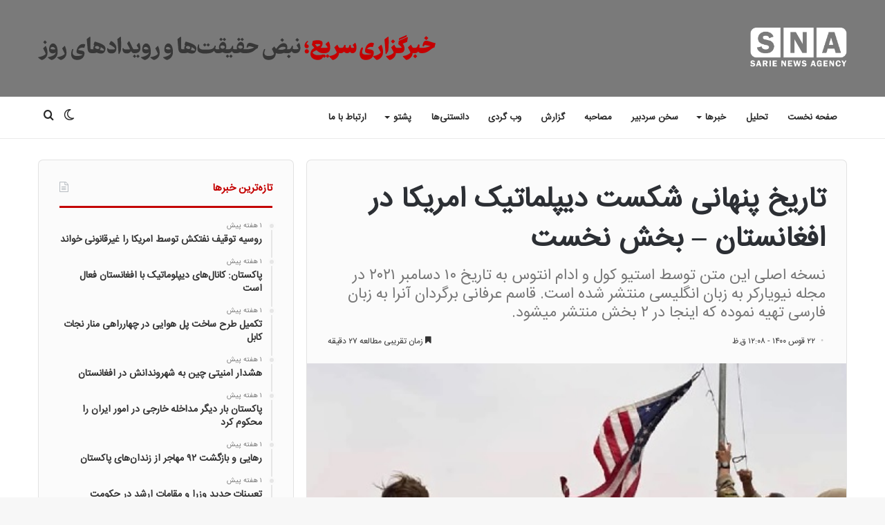

--- FILE ---
content_type: text/html; charset=UTF-8
request_url: https://sarie.news/%D8%AA%D8%A7%D8%B1%DB%8C%D8%AE-%D9%BE%D9%86%D9%87%D8%A7%D9%86%DB%8C-%D8%B4%DA%A9%D8%B3%D8%AA-%D8%AF%DB%8C%D9%BE%D9%84%D9%85%D8%A7%D8%AA%DB%8C%DA%A9-%D8%A7%D9%85%D8%B1%DB%8C%DA%A9%D8%A7-%D8%AF%D8%B1/
body_size: 66730
content:
<!DOCTYPE html>
<html dir="rtl" lang="fa-IR" class="" data-skin="light">
<head>
    <!-- Najva Push Notification -->
<script type="text/javascript">
      (function(){
           var now = new Date();
           var version = now.getFullYear().toString() + "0" + now.getMonth() + "0" + now.getDate() +
               "0" + now.getHours();
           var head = document.getElementsByTagName("head")[0];
           var link = document.createElement("link");
           link.rel = "stylesheet";
           link.href = "https://van.najva.com/static/cdn/css/local-messaging.css" + "?v=" + version;
           head.appendChild(link);
           var script = document.createElement("script");
           script.type = "text/javascript";
           script.async = true;
           script.src = "https://van.najva.com/static/js/scripts/new-website440501-website-61396-3c8e5e64-7195-4c86-9327-fcf713b60f6e.js" + "?v=" + version;
           head.appendChild(script);
           })()
</script>
<!-- END NAJVA PUSH NOTIFICATION -->
   
	<meta charset="UTF-8" />
	<link rel="profile" href="https://gmpg.org/xfn/11" />
	
<meta http-equiv='x-dns-prefetch-control' content='on'>
<link rel='dns-prefetch' href='//cdnjs.cloudflare.com' />
<link rel='dns-prefetch' href='//ajax.googleapis.com' />
<link rel='dns-prefetch' href='//fonts.googleapis.com' />
<link rel='dns-prefetch' href='//fonts.gstatic.com' />
<link rel='dns-prefetch' href='//s.gravatar.com' />
<link rel='dns-prefetch' href='//www.google-analytics.com' />
<link rel='preload' as='image' href='https://sarie.news/wp-content/uploads/2024/07/WHITE-full.png'>
<link rel='preload' as='image' href='https://sarie.news/wp-content/uploads/2021/12/US-Troops-leaving-us-troops.jpg'>
<link rel='preload' as='font' href='https://sarie.news/wp-content/themes/jannah/assets/fonts/tielabs-fonticon/tielabs-fonticon.woff' type='font/woff' crossorigin='anonymous' />
<meta name='robots' content='index, follow, max-image-preview:large, max-snippet:-1, max-video-preview:-1' />
	<style>img:is([sizes="auto" i], [sizes^="auto," i]) { contain-intrinsic-size: 3000px 1500px }</style>
		
<!-- Auto-reload WordPress pages after 5 minutes if there is no site activity. --><script>/* <![CDATA[ */ (function (){window.wp = window.wp ||{};wp.autorefresh ={setTimeOutId:null,events:{'DOMContentLoaded':'document','keyup':'document','click':'document','paste':'document','touchstart':'window','touchenter':'window','mousemove':'window','scroll':'window','scrollstart':'window'},callback:function (){if (wp.autorefresh.setTimeOutId){clearTimeout(wp.autorefresh.setTimeOutId);}wp.autorefresh.setTimeOutId = setTimeout(function (){var head = document.head || document.getElementsByTagName('head')[0];if (!head) return;var script = document.createElement("script");script.src = "https://sarie.news/wp-content/plugins/easy-auto-reload/assets/js/clear-browser-cache.min.js";script.type = 'text/javascript';script.async = true;head.appendChild(script);script.onload = function (){if (typeof caches !== 'undefined' && caches.keys){caches.keys().then(function (keyList){return Promise.all(keyList.map(function (key){return caches.delete(key);}));}).catch(function (err){console.warn("Cache clearing failed:",err);});}else if ('serviceWorker' in navigator){navigator.serviceWorker.getRegistrations().then(function (registrations){for (let registration of registrations){registration.unregister();}}).catch(function (err){console.warn("Service Worker unregister failed:",err);});}};location.reload();},1000 * 60 * 5);}};Object.keys(wp.autorefresh.events).forEach(function (event){var target = wp.autorefresh.events[event] === 'document' ? document:window;target.addEventListener(event,wp.autorefresh.callback);});})();/* ]]> */</script> <noscript><meta http-equiv="refresh" content="300"></noscript> 		<script type="text/javascript">try{if("undefined"!=typeof localStorage){var tieSkin=localStorage.getItem("tie-skin"),html=document.getElementsByTagName("html")[0].classList,htmlSkin="light";if(html.contains("dark-skin")&&(htmlSkin="dark"),null!=tieSkin&&tieSkin!=htmlSkin){html.add("tie-skin-inverted");var tieSkinInverted=!0}"dark"==tieSkin?html.add("dark-skin"):"light"==tieSkin&&html.remove("dark-skin")}}catch(t){console.log(t)}</script>
		
	<!-- This site is optimized with the Yoast SEO plugin v25.2 - https://yoast.com/wordpress/plugins/seo/ -->
	<title>تاریخ پنهانی شکست دیپلماتیک امریکا در افغانستان – بخش نخست | خبرگزاری سریع</title>
	<meta name="description" content="تاریخ پنهانی شکست دیپلماتیک امریکا در افغانستان – بخش نخست | خبرگزاری سریع" />
	<link rel="canonical" href="https://sarie.news/تاریخ-پنهانی-شکست-دیپلماتیک-امریکا-در/" />
	<meta property="og:locale" content="fa_IR" />
	<meta property="og:type" content="article" />
	<meta property="og:title" content="تاریخ پنهانی شکست دیپلماتیک امریکا در افغانستان – بخش نخست | خبرگزاری سریع" />
	<meta property="og:description" content="تاریخ پنهانی شکست دیپلماتیک امریکا در افغانستان – بخش نخست | خبرگزاری سریع" />
	<meta property="og:url" content="https://sarie.news/تاریخ-پنهانی-شکست-دیپلماتیک-امریکا-در/" />
	<meta property="og:site_name" content="خبرگزاری سریع" />
	<meta property="article:publisher" content="https://www.facebook.com/sarienews/" />
	<meta property="article:published_time" content="2021-12-13T07:38:46+00:00" />
	<meta property="article:modified_time" content="2021-12-13T07:39:16+00:00" />
	<meta property="og:image" content="https://sarie.news/wp-content/uploads/2021/12/US-Troops-leaving-us-troops.jpg" />
	<meta property="og:image:width" content="510" />
	<meta property="og:image:height" content="322" />
	<meta property="og:image:type" content="image/jpeg" />
	<meta name="author" content="مدیر سایت" />
	<meta name="twitter:card" content="summary_large_image" />
	<meta name="twitter:label1" content="نوشته‌شده بدست" />
	<meta name="twitter:data1" content="مدیر سایت" />
	<meta name="twitter:label2" content="زمان تقریبی برای خواندن" />
	<meta name="twitter:data2" content="30 دقیقه" />
	<script type="application/ld+json" class="yoast-schema-graph">{"@context":"https://schema.org","@graph":[{"@type":"WebPage","@id":"https://sarie.news/%d8%aa%d8%a7%d8%b1%db%8c%d8%ae-%d9%be%d9%86%d9%87%d8%a7%d9%86%db%8c-%d8%b4%da%a9%d8%b3%d8%aa-%d8%af%db%8c%d9%be%d9%84%d9%85%d8%a7%d8%aa%db%8c%da%a9-%d8%a7%d9%85%d8%b1%db%8c%da%a9%d8%a7-%d8%af%d8%b1/","url":"https://sarie.news/%d8%aa%d8%a7%d8%b1%db%8c%d8%ae-%d9%be%d9%86%d9%87%d8%a7%d9%86%db%8c-%d8%b4%da%a9%d8%b3%d8%aa-%d8%af%db%8c%d9%be%d9%84%d9%85%d8%a7%d8%aa%db%8c%da%a9-%d8%a7%d9%85%d8%b1%db%8c%da%a9%d8%a7-%d8%af%d8%b1/","name":"تاریخ پنهانی شکست دیپلماتیک امریکا در افغانستان – بخش نخست | خبرگزاری سریع","isPartOf":{"@id":"https://sarie.news/#website"},"primaryImageOfPage":{"@id":"https://sarie.news/%d8%aa%d8%a7%d8%b1%db%8c%d8%ae-%d9%be%d9%86%d9%87%d8%a7%d9%86%db%8c-%d8%b4%da%a9%d8%b3%d8%aa-%d8%af%db%8c%d9%be%d9%84%d9%85%d8%a7%d8%aa%db%8c%da%a9-%d8%a7%d9%85%d8%b1%db%8c%da%a9%d8%a7-%d8%af%d8%b1/#primaryimage"},"image":{"@id":"https://sarie.news/%d8%aa%d8%a7%d8%b1%db%8c%d8%ae-%d9%be%d9%86%d9%87%d8%a7%d9%86%db%8c-%d8%b4%da%a9%d8%b3%d8%aa-%d8%af%db%8c%d9%be%d9%84%d9%85%d8%a7%d8%aa%db%8c%da%a9-%d8%a7%d9%85%d8%b1%db%8c%da%a9%d8%a7-%d8%af%d8%b1/#primaryimage"},"thumbnailUrl":"https://sarie.news/wp-content/uploads/2021/12/US-Troops-leaving-us-troops.jpg","datePublished":"2021-12-13T07:38:46+00:00","dateModified":"2021-12-13T07:39:16+00:00","author":{"@id":"https://sarie.news/#/schema/person/ec93ee228a6779780976430520e1384a"},"description":"تاریخ پنهانی شکست دیپلماتیک امریکا در افغانستان – بخش نخست | خبرگزاری سریع","breadcrumb":{"@id":"https://sarie.news/%d8%aa%d8%a7%d8%b1%db%8c%d8%ae-%d9%be%d9%86%d9%87%d8%a7%d9%86%db%8c-%d8%b4%da%a9%d8%b3%d8%aa-%d8%af%db%8c%d9%be%d9%84%d9%85%d8%a7%d8%aa%db%8c%da%a9-%d8%a7%d9%85%d8%b1%db%8c%da%a9%d8%a7-%d8%af%d8%b1/#breadcrumb"},"inLanguage":"fa-IR","potentialAction":[{"@type":"ReadAction","target":["https://sarie.news/%d8%aa%d8%a7%d8%b1%db%8c%d8%ae-%d9%be%d9%86%d9%87%d8%a7%d9%86%db%8c-%d8%b4%da%a9%d8%b3%d8%aa-%d8%af%db%8c%d9%be%d9%84%d9%85%d8%a7%d8%aa%db%8c%da%a9-%d8%a7%d9%85%d8%b1%db%8c%da%a9%d8%a7-%d8%af%d8%b1/"]}]},{"@type":"ImageObject","inLanguage":"fa-IR","@id":"https://sarie.news/%d8%aa%d8%a7%d8%b1%db%8c%d8%ae-%d9%be%d9%86%d9%87%d8%a7%d9%86%db%8c-%d8%b4%da%a9%d8%b3%d8%aa-%d8%af%db%8c%d9%be%d9%84%d9%85%d8%a7%d8%aa%db%8c%da%a9-%d8%a7%d9%85%d8%b1%db%8c%da%a9%d8%a7-%d8%af%d8%b1/#primaryimage","url":"https://sarie.news/wp-content/uploads/2021/12/US-Troops-leaving-us-troops.jpg","contentUrl":"https://sarie.news/wp-content/uploads/2021/12/US-Troops-leaving-us-troops.jpg","width":510,"height":322},{"@type":"BreadcrumbList","@id":"https://sarie.news/%d8%aa%d8%a7%d8%b1%db%8c%d8%ae-%d9%be%d9%86%d9%87%d8%a7%d9%86%db%8c-%d8%b4%da%a9%d8%b3%d8%aa-%d8%af%db%8c%d9%be%d9%84%d9%85%d8%a7%d8%aa%db%8c%da%a9-%d8%a7%d9%85%d8%b1%db%8c%da%a9%d8%a7-%d8%af%d8%b1/#breadcrumb","itemListElement":[{"@type":"ListItem","position":1,"name":"خانه","item":"https://sarie.news/"},{"@type":"ListItem","position":2,"name":"تاریخ پنهانی شکست دیپلماتیک امریکا در افغانستان – بخش نخست"}]},{"@type":"WebSite","@id":"https://sarie.news/#website","url":"https://sarie.news/","name":"خبرگزاری سریع","description":"نبض حقیقت‌ها و رویدادهای روز","potentialAction":[{"@type":"SearchAction","target":{"@type":"EntryPoint","urlTemplate":"https://sarie.news/?s={search_term_string}"},"query-input":{"@type":"PropertyValueSpecification","valueRequired":true,"valueName":"search_term_string"}}],"inLanguage":"fa-IR"},{"@type":"Person","@id":"https://sarie.news/#/schema/person/ec93ee228a6779780976430520e1384a","name":"مدیر سایت","image":{"@type":"ImageObject","inLanguage":"fa-IR","@id":"https://sarie.news/#/schema/person/image/","url":"https://secure.gravatar.com/avatar/0df91182180a44e3d6c4fa84fa1769005c0ca1e6ab15e583fc8b668e1acf9d3f?s=96&d=mm&r=g","contentUrl":"https://secure.gravatar.com/avatar/0df91182180a44e3d6c4fa84fa1769005c0ca1e6ab15e583fc8b668e1acf9d3f?s=96&d=mm&r=g","caption":"مدیر سایت"},"url":"https://sarie.news/author/qasemi/"}]}</script>
	<!-- / Yoast SEO plugin. -->


<link rel='dns-prefetch' href='//www.googletagmanager.com' />
<link rel='dns-prefetch' href='//pagead2.googlesyndication.com' />
<link rel="alternate" type="application/rss+xml" title="خبرگزاری سریع &raquo; خوراک" href="https://sarie.news/feed/" />
<link rel="alternate" type="application/rss+xml" title="خبرگزاری سریع &raquo; خوراک دیدگاه‌ها" href="https://sarie.news/comments/feed/" />
<link rel="alternate" type="application/rss+xml" title="خبرگزاری سریع &raquo; تاریخ پنهانی شکست دیپلماتیک امریکا در افغانستان – بخش نخست خوراک دیدگاه‌ها" href="https://sarie.news/%d8%aa%d8%a7%d8%b1%db%8c%d8%ae-%d9%be%d9%86%d9%87%d8%a7%d9%86%db%8c-%d8%b4%da%a9%d8%b3%d8%aa-%d8%af%db%8c%d9%be%d9%84%d9%85%d8%a7%d8%aa%db%8c%da%a9-%d8%a7%d9%85%d8%b1%db%8c%da%a9%d8%a7-%d8%af%d8%b1/feed/" />
<script type="text/javascript">
/* <![CDATA[ */
window._wpemojiSettings = {"baseUrl":"https:\/\/s.w.org\/images\/core\/emoji\/16.0.1\/72x72\/","ext":".png","svgUrl":"https:\/\/s.w.org\/images\/core\/emoji\/16.0.1\/svg\/","svgExt":".svg","source":{"concatemoji":"https:\/\/sarie.news\/wp-includes\/js\/wp-emoji-release.min.js?ver=5701f64ae877db185794980f883c041c"}};
/*! This file is auto-generated */
!function(s,n){var o,i,e;function c(e){try{var t={supportTests:e,timestamp:(new Date).valueOf()};sessionStorage.setItem(o,JSON.stringify(t))}catch(e){}}function p(e,t,n){e.clearRect(0,0,e.canvas.width,e.canvas.height),e.fillText(t,0,0);var t=new Uint32Array(e.getImageData(0,0,e.canvas.width,e.canvas.height).data),a=(e.clearRect(0,0,e.canvas.width,e.canvas.height),e.fillText(n,0,0),new Uint32Array(e.getImageData(0,0,e.canvas.width,e.canvas.height).data));return t.every(function(e,t){return e===a[t]})}function u(e,t){e.clearRect(0,0,e.canvas.width,e.canvas.height),e.fillText(t,0,0);for(var n=e.getImageData(16,16,1,1),a=0;a<n.data.length;a++)if(0!==n.data[a])return!1;return!0}function f(e,t,n,a){switch(t){case"flag":return n(e,"\ud83c\udff3\ufe0f\u200d\u26a7\ufe0f","\ud83c\udff3\ufe0f\u200b\u26a7\ufe0f")?!1:!n(e,"\ud83c\udde8\ud83c\uddf6","\ud83c\udde8\u200b\ud83c\uddf6")&&!n(e,"\ud83c\udff4\udb40\udc67\udb40\udc62\udb40\udc65\udb40\udc6e\udb40\udc67\udb40\udc7f","\ud83c\udff4\u200b\udb40\udc67\u200b\udb40\udc62\u200b\udb40\udc65\u200b\udb40\udc6e\u200b\udb40\udc67\u200b\udb40\udc7f");case"emoji":return!a(e,"\ud83e\udedf")}return!1}function g(e,t,n,a){var r="undefined"!=typeof WorkerGlobalScope&&self instanceof WorkerGlobalScope?new OffscreenCanvas(300,150):s.createElement("canvas"),o=r.getContext("2d",{willReadFrequently:!0}),i=(o.textBaseline="top",o.font="600 32px Arial",{});return e.forEach(function(e){i[e]=t(o,e,n,a)}),i}function t(e){var t=s.createElement("script");t.src=e,t.defer=!0,s.head.appendChild(t)}"undefined"!=typeof Promise&&(o="wpEmojiSettingsSupports",i=["flag","emoji"],n.supports={everything:!0,everythingExceptFlag:!0},e=new Promise(function(e){s.addEventListener("DOMContentLoaded",e,{once:!0})}),new Promise(function(t){var n=function(){try{var e=JSON.parse(sessionStorage.getItem(o));if("object"==typeof e&&"number"==typeof e.timestamp&&(new Date).valueOf()<e.timestamp+604800&&"object"==typeof e.supportTests)return e.supportTests}catch(e){}return null}();if(!n){if("undefined"!=typeof Worker&&"undefined"!=typeof OffscreenCanvas&&"undefined"!=typeof URL&&URL.createObjectURL&&"undefined"!=typeof Blob)try{var e="postMessage("+g.toString()+"("+[JSON.stringify(i),f.toString(),p.toString(),u.toString()].join(",")+"));",a=new Blob([e],{type:"text/javascript"}),r=new Worker(URL.createObjectURL(a),{name:"wpTestEmojiSupports"});return void(r.onmessage=function(e){c(n=e.data),r.terminate(),t(n)})}catch(e){}c(n=g(i,f,p,u))}t(n)}).then(function(e){for(var t in e)n.supports[t]=e[t],n.supports.everything=n.supports.everything&&n.supports[t],"flag"!==t&&(n.supports.everythingExceptFlag=n.supports.everythingExceptFlag&&n.supports[t]);n.supports.everythingExceptFlag=n.supports.everythingExceptFlag&&!n.supports.flag,n.DOMReady=!1,n.readyCallback=function(){n.DOMReady=!0}}).then(function(){return e}).then(function(){var e;n.supports.everything||(n.readyCallback(),(e=n.source||{}).concatemoji?t(e.concatemoji):e.wpemoji&&e.twemoji&&(t(e.twemoji),t(e.wpemoji)))}))}((window,document),window._wpemojiSettings);
/* ]]> */
</script>
<style id='wp-emoji-styles-inline-css' type='text/css'>

	img.wp-smiley, img.emoji {
		display: inline !important;
		border: none !important;
		box-shadow: none !important;
		height: 1em !important;
		width: 1em !important;
		margin: 0 0.07em !important;
		vertical-align: -0.1em !important;
		background: none !important;
		padding: 0 !important;
	}
</style>
<style id='classic-theme-styles-inline-css' type='text/css'>
/*! This file is auto-generated */
.wp-block-button__link{color:#fff;background-color:#32373c;border-radius:9999px;box-shadow:none;text-decoration:none;padding:calc(.667em + 2px) calc(1.333em + 2px);font-size:1.125em}.wp-block-file__button{background:#32373c;color:#fff;text-decoration:none}
</style>
<style id='wpsh-blocks-aparat-style-inline-css' type='text/css'>
.h_iframe-aparat_embed_frame{position:relative}.h_iframe-aparat_embed_frame .ratio{display:block;width:100%;height:auto}.h_iframe-aparat_embed_frame iframe{position:absolute;top:0;left:0;width:100%;height:100%}.wpsh-blocks_aparat{width:100%;clear:both;overflow:auto;display:block;position:relative;padding:30px 0}.wpsh-blocks_aparat_align_center .h_iframe-aparat_embed_frame{margin:0 auto}.wpsh-blocks_aparat_align_left .h_iframe-aparat_embed_frame{margin-right:30%}.wpsh-blocks_aparat_size_small .h_iframe-aparat_embed_frame{max-width:420px}.wpsh-blocks_aparat_size_big .h_iframe-aparat_embed_frame{max-width:720px}

</style>
<style id='wpsh-blocks-justify-style-inline-css' type='text/css'>
.wp-block-wpsh-blocks-justify,.wpsh-blocks_justify{text-align:justify !important}.wpsh-blocks_justify_ltr{direction:ltr !important}.wpsh-blocks_justify_rtl{direction:rtl !important}

</style>
<style id='wpsh-blocks-shamsi-style-inline-css' type='text/css'>
.wpsh-blocks_shamsi_align_center{text-align:center !important}.wpsh-blocks_shamsi_align_right{text-align:right !important}.wpsh-blocks_shamsi_align_left{text-align:left !important}

</style>
<style id='global-styles-inline-css' type='text/css'>
:root{--wp--preset--aspect-ratio--square: 1;--wp--preset--aspect-ratio--4-3: 4/3;--wp--preset--aspect-ratio--3-4: 3/4;--wp--preset--aspect-ratio--3-2: 3/2;--wp--preset--aspect-ratio--2-3: 2/3;--wp--preset--aspect-ratio--16-9: 16/9;--wp--preset--aspect-ratio--9-16: 9/16;--wp--preset--color--black: #000000;--wp--preset--color--cyan-bluish-gray: #abb8c3;--wp--preset--color--white: #ffffff;--wp--preset--color--pale-pink: #f78da7;--wp--preset--color--vivid-red: #cf2e2e;--wp--preset--color--luminous-vivid-orange: #ff6900;--wp--preset--color--luminous-vivid-amber: #fcb900;--wp--preset--color--light-green-cyan: #7bdcb5;--wp--preset--color--vivid-green-cyan: #00d084;--wp--preset--color--pale-cyan-blue: #8ed1fc;--wp--preset--color--vivid-cyan-blue: #0693e3;--wp--preset--color--vivid-purple: #9b51e0;--wp--preset--gradient--vivid-cyan-blue-to-vivid-purple: linear-gradient(135deg,rgba(6,147,227,1) 0%,rgb(155,81,224) 100%);--wp--preset--gradient--light-green-cyan-to-vivid-green-cyan: linear-gradient(135deg,rgb(122,220,180) 0%,rgb(0,208,130) 100%);--wp--preset--gradient--luminous-vivid-amber-to-luminous-vivid-orange: linear-gradient(135deg,rgba(252,185,0,1) 0%,rgba(255,105,0,1) 100%);--wp--preset--gradient--luminous-vivid-orange-to-vivid-red: linear-gradient(135deg,rgba(255,105,0,1) 0%,rgb(207,46,46) 100%);--wp--preset--gradient--very-light-gray-to-cyan-bluish-gray: linear-gradient(135deg,rgb(238,238,238) 0%,rgb(169,184,195) 100%);--wp--preset--gradient--cool-to-warm-spectrum: linear-gradient(135deg,rgb(74,234,220) 0%,rgb(151,120,209) 20%,rgb(207,42,186) 40%,rgb(238,44,130) 60%,rgb(251,105,98) 80%,rgb(254,248,76) 100%);--wp--preset--gradient--blush-light-purple: linear-gradient(135deg,rgb(255,206,236) 0%,rgb(152,150,240) 100%);--wp--preset--gradient--blush-bordeaux: linear-gradient(135deg,rgb(254,205,165) 0%,rgb(254,45,45) 50%,rgb(107,0,62) 100%);--wp--preset--gradient--luminous-dusk: linear-gradient(135deg,rgb(255,203,112) 0%,rgb(199,81,192) 50%,rgb(65,88,208) 100%);--wp--preset--gradient--pale-ocean: linear-gradient(135deg,rgb(255,245,203) 0%,rgb(182,227,212) 50%,rgb(51,167,181) 100%);--wp--preset--gradient--electric-grass: linear-gradient(135deg,rgb(202,248,128) 0%,rgb(113,206,126) 100%);--wp--preset--gradient--midnight: linear-gradient(135deg,rgb(2,3,129) 0%,rgb(40,116,252) 100%);--wp--preset--font-size--small: 13px;--wp--preset--font-size--medium: 20px;--wp--preset--font-size--large: 36px;--wp--preset--font-size--x-large: 42px;--wp--preset--spacing--20: 0.44rem;--wp--preset--spacing--30: 0.67rem;--wp--preset--spacing--40: 1rem;--wp--preset--spacing--50: 1.5rem;--wp--preset--spacing--60: 2.25rem;--wp--preset--spacing--70: 3.38rem;--wp--preset--spacing--80: 5.06rem;--wp--preset--shadow--natural: 6px 6px 9px rgba(0, 0, 0, 0.2);--wp--preset--shadow--deep: 12px 12px 50px rgba(0, 0, 0, 0.4);--wp--preset--shadow--sharp: 6px 6px 0px rgba(0, 0, 0, 0.2);--wp--preset--shadow--outlined: 6px 6px 0px -3px rgba(255, 255, 255, 1), 6px 6px rgba(0, 0, 0, 1);--wp--preset--shadow--crisp: 6px 6px 0px rgba(0, 0, 0, 1);}:where(.is-layout-flex){gap: 0.5em;}:where(.is-layout-grid){gap: 0.5em;}body .is-layout-flex{display: flex;}.is-layout-flex{flex-wrap: wrap;align-items: center;}.is-layout-flex > :is(*, div){margin: 0;}body .is-layout-grid{display: grid;}.is-layout-grid > :is(*, div){margin: 0;}:where(.wp-block-columns.is-layout-flex){gap: 2em;}:where(.wp-block-columns.is-layout-grid){gap: 2em;}:where(.wp-block-post-template.is-layout-flex){gap: 1.25em;}:where(.wp-block-post-template.is-layout-grid){gap: 1.25em;}.has-black-color{color: var(--wp--preset--color--black) !important;}.has-cyan-bluish-gray-color{color: var(--wp--preset--color--cyan-bluish-gray) !important;}.has-white-color{color: var(--wp--preset--color--white) !important;}.has-pale-pink-color{color: var(--wp--preset--color--pale-pink) !important;}.has-vivid-red-color{color: var(--wp--preset--color--vivid-red) !important;}.has-luminous-vivid-orange-color{color: var(--wp--preset--color--luminous-vivid-orange) !important;}.has-luminous-vivid-amber-color{color: var(--wp--preset--color--luminous-vivid-amber) !important;}.has-light-green-cyan-color{color: var(--wp--preset--color--light-green-cyan) !important;}.has-vivid-green-cyan-color{color: var(--wp--preset--color--vivid-green-cyan) !important;}.has-pale-cyan-blue-color{color: var(--wp--preset--color--pale-cyan-blue) !important;}.has-vivid-cyan-blue-color{color: var(--wp--preset--color--vivid-cyan-blue) !important;}.has-vivid-purple-color{color: var(--wp--preset--color--vivid-purple) !important;}.has-black-background-color{background-color: var(--wp--preset--color--black) !important;}.has-cyan-bluish-gray-background-color{background-color: var(--wp--preset--color--cyan-bluish-gray) !important;}.has-white-background-color{background-color: var(--wp--preset--color--white) !important;}.has-pale-pink-background-color{background-color: var(--wp--preset--color--pale-pink) !important;}.has-vivid-red-background-color{background-color: var(--wp--preset--color--vivid-red) !important;}.has-luminous-vivid-orange-background-color{background-color: var(--wp--preset--color--luminous-vivid-orange) !important;}.has-luminous-vivid-amber-background-color{background-color: var(--wp--preset--color--luminous-vivid-amber) !important;}.has-light-green-cyan-background-color{background-color: var(--wp--preset--color--light-green-cyan) !important;}.has-vivid-green-cyan-background-color{background-color: var(--wp--preset--color--vivid-green-cyan) !important;}.has-pale-cyan-blue-background-color{background-color: var(--wp--preset--color--pale-cyan-blue) !important;}.has-vivid-cyan-blue-background-color{background-color: var(--wp--preset--color--vivid-cyan-blue) !important;}.has-vivid-purple-background-color{background-color: var(--wp--preset--color--vivid-purple) !important;}.has-black-border-color{border-color: var(--wp--preset--color--black) !important;}.has-cyan-bluish-gray-border-color{border-color: var(--wp--preset--color--cyan-bluish-gray) !important;}.has-white-border-color{border-color: var(--wp--preset--color--white) !important;}.has-pale-pink-border-color{border-color: var(--wp--preset--color--pale-pink) !important;}.has-vivid-red-border-color{border-color: var(--wp--preset--color--vivid-red) !important;}.has-luminous-vivid-orange-border-color{border-color: var(--wp--preset--color--luminous-vivid-orange) !important;}.has-luminous-vivid-amber-border-color{border-color: var(--wp--preset--color--luminous-vivid-amber) !important;}.has-light-green-cyan-border-color{border-color: var(--wp--preset--color--light-green-cyan) !important;}.has-vivid-green-cyan-border-color{border-color: var(--wp--preset--color--vivid-green-cyan) !important;}.has-pale-cyan-blue-border-color{border-color: var(--wp--preset--color--pale-cyan-blue) !important;}.has-vivid-cyan-blue-border-color{border-color: var(--wp--preset--color--vivid-cyan-blue) !important;}.has-vivid-purple-border-color{border-color: var(--wp--preset--color--vivid-purple) !important;}.has-vivid-cyan-blue-to-vivid-purple-gradient-background{background: var(--wp--preset--gradient--vivid-cyan-blue-to-vivid-purple) !important;}.has-light-green-cyan-to-vivid-green-cyan-gradient-background{background: var(--wp--preset--gradient--light-green-cyan-to-vivid-green-cyan) !important;}.has-luminous-vivid-amber-to-luminous-vivid-orange-gradient-background{background: var(--wp--preset--gradient--luminous-vivid-amber-to-luminous-vivid-orange) !important;}.has-luminous-vivid-orange-to-vivid-red-gradient-background{background: var(--wp--preset--gradient--luminous-vivid-orange-to-vivid-red) !important;}.has-very-light-gray-to-cyan-bluish-gray-gradient-background{background: var(--wp--preset--gradient--very-light-gray-to-cyan-bluish-gray) !important;}.has-cool-to-warm-spectrum-gradient-background{background: var(--wp--preset--gradient--cool-to-warm-spectrum) !important;}.has-blush-light-purple-gradient-background{background: var(--wp--preset--gradient--blush-light-purple) !important;}.has-blush-bordeaux-gradient-background{background: var(--wp--preset--gradient--blush-bordeaux) !important;}.has-luminous-dusk-gradient-background{background: var(--wp--preset--gradient--luminous-dusk) !important;}.has-pale-ocean-gradient-background{background: var(--wp--preset--gradient--pale-ocean) !important;}.has-electric-grass-gradient-background{background: var(--wp--preset--gradient--electric-grass) !important;}.has-midnight-gradient-background{background: var(--wp--preset--gradient--midnight) !important;}.has-small-font-size{font-size: var(--wp--preset--font-size--small) !important;}.has-medium-font-size{font-size: var(--wp--preset--font-size--medium) !important;}.has-large-font-size{font-size: var(--wp--preset--font-size--large) !important;}.has-x-large-font-size{font-size: var(--wp--preset--font-size--x-large) !important;}
:where(.wp-block-post-template.is-layout-flex){gap: 1.25em;}:where(.wp-block-post-template.is-layout-grid){gap: 1.25em;}
:where(.wp-block-columns.is-layout-flex){gap: 2em;}:where(.wp-block-columns.is-layout-grid){gap: 2em;}
:root :where(.wp-block-pullquote){font-size: 1.5em;line-height: 1.6;}
</style>
<link rel='stylesheet' id='tie-css-base-css' href='https://sarie.news/wp-content/themes/jannah/assets/css/base.min.css?ver=5.4.4' type='text/css' media='all' />
<link rel='stylesheet' id='tie-css-styles-css' href='https://sarie.news/wp-content/themes/jannah/assets/css/style.min.css?ver=5.4.4' type='text/css' media='all' />
<link rel='stylesheet' id='tie-css-widgets-css' href='https://sarie.news/wp-content/themes/jannah/assets/css/widgets.min.css?ver=5.4.4' type='text/css' media='all' />
<link rel='stylesheet' id='tie-css-helpers-css' href='https://sarie.news/wp-content/themes/jannah/assets/css/helpers.min.css?ver=5.4.4' type='text/css' media='all' />
<link rel='stylesheet' id='tie-css-ilightbox-css' href='https://sarie.news/wp-content/themes/jannah/assets/ilightbox/dark-skin/skin.css?ver=5.4.4' type='text/css' media='all' />
<link rel='stylesheet' id='tie-css-shortcodes-css' href='https://sarie.news/wp-content/themes/jannah/assets/css/plugins/shortcodes.min.css?ver=5.4.4' type='text/css' media='all' />
<link rel='stylesheet' id='tie-css-single-css' href='https://sarie.news/wp-content/themes/jannah/assets/css/single.min.css?ver=5.4.4' type='text/css' media='all' />
<link rel='stylesheet' id='tie-css-print-css' href='https://sarie.news/wp-content/themes/jannah/assets/css/print.css?ver=5.4.4' type='text/css' media='print' />
<link rel='stylesheet' id='__EPYT__style-css' href='https://sarie.news/wp-content/plugins/youtube-embed-plus/styles/ytprefs.min.css?ver=14.2.3' type='text/css' media='all' />
<style id='__EPYT__style-inline-css' type='text/css'>

                .epyt-gallery-thumb {
                        width: 50%;
                }
                
</style>
<link rel='stylesheet' id='wpsh-style-css' href='https://sarie.news/wp-content/plugins/wp-shamsi/assets/css/wpsh_custom.css?ver=4.3.3' type='text/css' media='all' />
<style id='wpsh-style-inline-css' type='text/css'>
@font-face {font-family: 'iran-sans';font-display: swap;src: url('https://sarie.news/wp-content/uploads/2021/03/IRANSansWeb-1.woff') format('woff');}@font-face {font-family: 'iran-sans';font-display: swap;src: url('https://sarie.news/wp-content/uploads/2021/03/IRANSansWeb-1.woff') format('woff');}@font-face {font-family: 'iran-sans';font-display: swap;src: url('https://sarie.news/wp-content/uploads/2021/03/IRANSansWeb-1.woff') format('woff');}@font-face {font-family: 'iran-sans';font-display: swap;src: url('https://sarie.news/wp-content/uploads/2021/03/IRANSansWeb-1.woff') format('woff');}body{font-family: 'iran-sans';}.logo-text,h1,h2,h3,h4,h5,h6,.the-subtitle{font-family: 'iran-sans';}#main-nav .main-menu > ul > li > a{font-family: 'iran-sans';}blockquote p{font-family: 'iran-sans';}html #tie-wrapper .mag-box.big-post-left-box li:not(:first-child) .post-title,html #tie-wrapper .mag-box.big-post-top-box li:not(:first-child) .post-title,html #tie-wrapper .mag-box.half-box li:not(:first-child) .post-title,html #tie-wrapper .mag-box.big-thumb-left-box li:not(:first-child) .post-title,html #tie-wrapper .mag-box.scrolling-box .slide .post-title,html #tie-wrapper .mag-box.miscellaneous-box li:not(:first-child) .post-title{font-weight: 500;}.brand-title,a:hover,.tie-popup-search-submit,#logo.text-logo a,.theme-header nav .components #search-submit:hover,.theme-header .header-nav .components > li:hover > a,.theme-header .header-nav .components li a:hover,.main-menu ul.cats-vertical li a.is-active,.main-menu ul.cats-vertical li a:hover,.main-nav li.mega-menu .post-meta a:hover,.main-nav li.mega-menu .post-box-title a:hover,.search-in-main-nav.autocomplete-suggestions a:hover,#main-nav .menu ul:not(.cats-horizontal) li:hover > a,#main-nav .menu ul li.current-menu-item:not(.mega-link-column) > a,.top-nav .menu li:hover > a,.top-nav .menu > .tie-current-menu > a,.search-in-top-nav.autocomplete-suggestions .post-title a:hover,div.mag-box .mag-box-options .mag-box-filter-links a.active,.mag-box-filter-links .flexMenu-viewMore:hover > a,.stars-rating-active,body .tabs.tabs .active > a,.video-play-icon,.spinner-circle:after,#go-to-content:hover,.comment-list .comment-author .fn,.commentlist .comment-author .fn,blockquote::before,blockquote cite,blockquote.quote-simple p,.multiple-post-pages a:hover,#story-index li .is-current,.latest-tweets-widget .twitter-icon-wrap span,.wide-slider-nav-wrapper .slide,.wide-next-prev-slider-wrapper .tie-slider-nav li:hover span,.review-final-score h3,#mobile-menu-icon:hover .menu-text,body .entry a,.dark-skin body .entry a,.entry .post-bottom-meta a:hover,.comment-list .comment-content a,q a,blockquote a,.widget.tie-weather-widget .icon-basecloud-bg:after,.site-footer a:hover,.site-footer .stars-rating-active,.site-footer .twitter-icon-wrap span,.site-info a:hover{color: #c40000;}#instagram-link a:hover{color: #c40000 !important;border-color: #c40000 !important;}#theme-header #main-nav .spinner-circle:after{color: #c40000;}[type='submit'],.button,.generic-button a,.generic-button button,.theme-header .header-nav .comp-sub-menu a.button.guest-btn:hover,.theme-header .header-nav .comp-sub-menu a.checkout-button,nav.main-nav .menu > li.tie-current-menu > a,nav.main-nav .menu > li:hover > a,.main-menu .mega-links-head:after,.main-nav .mega-menu.mega-cat .cats-horizontal li a.is-active,#mobile-menu-icon:hover .nav-icon,#mobile-menu-icon:hover .nav-icon:before,#mobile-menu-icon:hover .nav-icon:after,.search-in-main-nav.autocomplete-suggestions a.button,.search-in-top-nav.autocomplete-suggestions a.button,.spinner > div,.post-cat,.pages-numbers li.current span,.multiple-post-pages > span,#tie-wrapper .mejs-container .mejs-controls,.mag-box-filter-links a:hover,.slider-arrow-nav a:not(.pagination-disabled):hover,.comment-list .reply a:hover,.commentlist .reply a:hover,#reading-position-indicator,#story-index-icon,.videos-block .playlist-title,.review-percentage .review-item span span,.tie-slick-dots li.slick-active button,.tie-slick-dots li button:hover,.digital-rating-static,.timeline-widget li a:hover .date:before,#wp-calendar #today,.posts-list-counter li.widget-post-list:before,.cat-counter a + span,.tie-slider-nav li span:hover,.fullwidth-area .widget_tag_cloud .tagcloud a:hover,.magazine2:not(.block-head-4) .dark-widgetized-area ul.tabs a:hover,.magazine2:not(.block-head-4) .dark-widgetized-area ul.tabs .active a,.magazine1 .dark-widgetized-area ul.tabs a:hover,.magazine1 .dark-widgetized-area ul.tabs .active a,.block-head-4.magazine2 .dark-widgetized-area .tabs.tabs .active a,.block-head-4.magazine2 .dark-widgetized-area .tabs > .active a:before,.block-head-4.magazine2 .dark-widgetized-area .tabs > .active a:after,.demo_store,.demo #logo:after,.demo #sticky-logo:after,.widget.tie-weather-widget,span.video-close-btn:hover,#go-to-top,.latest-tweets-widget .slider-links .button:not(:hover){background-color: #c40000;color: #FFFFFF;}.tie-weather-widget .widget-title .the-subtitle,.block-head-4.magazine2 #footer .tabs .active a:hover{color: #FFFFFF;}pre,code,.pages-numbers li.current span,.theme-header .header-nav .comp-sub-menu a.button.guest-btn:hover,.multiple-post-pages > span,.post-content-slideshow .tie-slider-nav li span:hover,#tie-body .tie-slider-nav li > span:hover,.slider-arrow-nav a:not(.pagination-disabled):hover,.main-nav .mega-menu.mega-cat .cats-horizontal li a.is-active,.main-nav .mega-menu.mega-cat .cats-horizontal li a:hover,.main-menu .menu > li > .menu-sub-content{border-color: #c40000;}.main-menu .menu > li.tie-current-menu{border-bottom-color: #c40000;}.top-nav .menu li.tie-current-menu > a:before,.top-nav .menu li.menu-item-has-children:hover > a:before{border-top-color: #c40000;}.main-nav .main-menu .menu > li.tie-current-menu > a:before,.main-nav .main-menu .menu > li:hover > a:before{border-top-color: #FFFFFF;}header.main-nav-light .main-nav .menu-item-has-children li:hover > a:before,header.main-nav-light .main-nav .mega-menu li:hover > a:before{border-left-color: #c40000;}.rtl header.main-nav-light .main-nav .menu-item-has-children li:hover > a:before,.rtl header.main-nav-light .main-nav .mega-menu li:hover > a:before{border-right-color: #c40000;border-left-color: transparent;}.top-nav ul.menu li .menu-item-has-children:hover > a:before{border-top-color: transparent;border-left-color: #c40000;}.rtl .top-nav ul.menu li .menu-item-has-children:hover > a:before{border-left-color: transparent;border-right-color: #c40000;}#footer-widgets-container{border-top: 8px solid #c40000;-webkit-box-shadow: 0 -5px 0 rgba(0,0,0,0.07); -moz-box-shadow: 0 -8px 0 rgba(0,0,0,0.07); box-shadow: 0 -8px 0 rgba(0,0,0,0.07);}::-moz-selection{background-color: #c40000;color: #FFFFFF;}::selection{background-color: #c40000;color: #FFFFFF;}circle.circle_bar{stroke: #c40000;}#reading-position-indicator{box-shadow: 0 0 10px rgba( 196,0,0,0.7);}#logo.text-logo a:hover,body .entry a:hover,.dark-skin body .entry a:hover,.comment-list .comment-content a:hover,.block-head-4.magazine2 .site-footer .tabs li a:hover,q a:hover,blockquote a:hover{color: #920000;}.button:hover,input[type='submit']:hover,.generic-button a:hover,.generic-button button:hover,a.post-cat:hover,.site-footer .button:hover,.site-footer [type='submit']:hover,.search-in-main-nav.autocomplete-suggestions a.button:hover,.search-in-top-nav.autocomplete-suggestions a.button:hover,.theme-header .header-nav .comp-sub-menu a.checkout-button:hover{background-color: #920000;color: #FFFFFF;}.theme-header .header-nav .comp-sub-menu a.checkout-button:not(:hover),body .entry a.button{color: #FFFFFF;}#story-index.is-compact .story-index-content{background-color: #c40000;}#story-index.is-compact .story-index-content a,#story-index.is-compact .story-index-content .is-current{color: #FFFFFF;}#tie-body .mag-box-title h3 a,#tie-body .block-more-button{color: #c40000;}#tie-body .mag-box-title h3 a:hover,#tie-body .block-more-button:hover{color: #920000;}#tie-body .the-global-title,#tie-body .comment-reply-title,#tie-body .related.products > h2,#tie-body .up-sells > h2,#tie-body .cross-sells > h2,#tie-body .cart_totals > h2,#tie-body .bbp-form legend{border-color: #c40000;color: #c40000;}#tie-body #footer .widget-title:after{background-color: #c40000;}html .brand-title,html a:hover,html .tie-popup-search-submit,html #logo.text-logo a,html .theme-header nav .components #search-submit:hover,html .theme-header .header-nav .components > li:hover > a,html .theme-header .header-nav .components li a:hover,html .main-menu ul.cats-vertical li a.is-active,html .main-menu ul.cats-vertical li a:hover,html .main-nav li.mega-menu .post-meta a:hover,html .main-nav li.mega-menu .post-box-title a:hover,html .search-in-main-nav.autocomplete-suggestions a:hover,html #main-nav .menu ul:not(.cats-horizontal) li:hover > a,html #main-nav .menu ul li.current-menu-item:not(.mega-link-column) > a,html .top-nav .menu li:hover > a,html .top-nav .menu > .tie-current-menu > a,html .search-in-top-nav.autocomplete-suggestions .post-title a:hover,html div.mag-box .mag-box-options .mag-box-filter-links a.active,html .mag-box-filter-links .flexMenu-viewMore:hover > a,html .stars-rating-active,html body .tabs.tabs .active > a,html .video-play-icon,html .spinner-circle:after,html #go-to-content:hover,html .comment-list .comment-author .fn,html .commentlist .comment-author .fn,html blockquote::before,html blockquote cite,html blockquote.quote-simple p,html .multiple-post-pages a:hover,html #story-index li .is-current,html .latest-tweets-widget .twitter-icon-wrap span,html .wide-slider-nav-wrapper .slide,html .wide-next-prev-slider-wrapper .tie-slider-nav li:hover span,html .review-final-score h3,html #mobile-menu-icon:hover .menu-text,html body .entry a,html .dark-skin body .entry a,html .entry .post-bottom-meta a:hover,html .comment-list .comment-content a,html q a,html blockquote a,html .widget.tie-weather-widget .icon-basecloud-bg:after,html .site-footer a:hover,html .site-footer .stars-rating-active,html .site-footer .twitter-icon-wrap span,html .site-info a:hover{color: #c40000;}html #instagram-link a:hover{color: #c40000 !important;border-color: #c40000 !important;}html #theme-header #main-nav .spinner-circle:after{color: #c40000;}html [type='submit'],html .button,html .generic-button a,html .generic-button button,html .theme-header .header-nav .comp-sub-menu a.button.guest-btn:hover,html .theme-header .header-nav .comp-sub-menu a.checkout-button,html nav.main-nav .menu > li.tie-current-menu > a,html nav.main-nav .menu > li:hover > a,html .main-menu .mega-links-head:after,html .main-nav .mega-menu.mega-cat .cats-horizontal li a.is-active,html #mobile-menu-icon:hover .nav-icon,html #mobile-menu-icon:hover .nav-icon:before,html #mobile-menu-icon:hover .nav-icon:after,html .search-in-main-nav.autocomplete-suggestions a.button,html .search-in-top-nav.autocomplete-suggestions a.button,html .spinner > div,html .post-cat,html .pages-numbers li.current span,html .multiple-post-pages > span,html #tie-wrapper .mejs-container .mejs-controls,html .mag-box-filter-links a:hover,html .slider-arrow-nav a:not(.pagination-disabled):hover,html .comment-list .reply a:hover,html .commentlist .reply a:hover,html #reading-position-indicator,html #story-index-icon,html .videos-block .playlist-title,html .review-percentage .review-item span span,html .tie-slick-dots li.slick-active button,html .tie-slick-dots li button:hover,html .digital-rating-static,html .timeline-widget li a:hover .date:before,html #wp-calendar #today,html .posts-list-counter li.widget-post-list:before,html .cat-counter a + span,html .tie-slider-nav li span:hover,html .fullwidth-area .widget_tag_cloud .tagcloud a:hover,html .magazine2:not(.block-head-4) .dark-widgetized-area ul.tabs a:hover,html .magazine2:not(.block-head-4) .dark-widgetized-area ul.tabs .active a,html .magazine1 .dark-widgetized-area ul.tabs a:hover,html .magazine1 .dark-widgetized-area ul.tabs .active a,html .block-head-4.magazine2 .dark-widgetized-area .tabs.tabs .active a,html .block-head-4.magazine2 .dark-widgetized-area .tabs > .active a:before,html .block-head-4.magazine2 .dark-widgetized-area .tabs > .active a:after,html .demo_store,html .demo #logo:after,html .demo #sticky-logo:after,html .widget.tie-weather-widget,html span.video-close-btn:hover,html #go-to-top,html .latest-tweets-widget .slider-links .button:not(:hover){background-color: #c40000;color: #FFFFFF;}html .tie-weather-widget .widget-title .the-subtitle,html .block-head-4.magazine2 #footer .tabs .active a:hover{color: #FFFFFF;}html pre,html code,html .pages-numbers li.current span,html .theme-header .header-nav .comp-sub-menu a.button.guest-btn:hover,html .multiple-post-pages > span,html .post-content-slideshow .tie-slider-nav li span:hover,html #tie-body .tie-slider-nav li > span:hover,html .slider-arrow-nav a:not(.pagination-disabled):hover,html .main-nav .mega-menu.mega-cat .cats-horizontal li a.is-active,html .main-nav .mega-menu.mega-cat .cats-horizontal li a:hover,html .main-menu .menu > li > .menu-sub-content{border-color: #c40000;}html .main-menu .menu > li.tie-current-menu{border-bottom-color: #c40000;}html .top-nav .menu li.tie-current-menu > a:before,html .top-nav .menu li.menu-item-has-children:hover > a:before{border-top-color: #c40000;}html .main-nav .main-menu .menu > li.tie-current-menu > a:before,html .main-nav .main-menu .menu > li:hover > a:before{border-top-color: #FFFFFF;}html header.main-nav-light .main-nav .menu-item-has-children li:hover > a:before,html header.main-nav-light .main-nav .mega-menu li:hover > a:before{border-left-color: #c40000;}html .rtl header.main-nav-light .main-nav .menu-item-has-children li:hover > a:before,html .rtl header.main-nav-light .main-nav .mega-menu li:hover > a:before{border-right-color: #c40000;border-left-color: transparent;}html .top-nav ul.menu li .menu-item-has-children:hover > a:before{border-top-color: transparent;border-left-color: #c40000;}html .rtl .top-nav ul.menu li .menu-item-has-children:hover > a:before{border-left-color: transparent;border-right-color: #c40000;}html #footer-widgets-container{border-top: 8px solid #c40000;-webkit-box-shadow: 0 -5px 0 rgba(0,0,0,0.07); -moz-box-shadow: 0 -8px 0 rgba(0,0,0,0.07); box-shadow: 0 -8px 0 rgba(0,0,0,0.07);}html ::-moz-selection{background-color: #c40000;color: #FFFFFF;}html ::selection{background-color: #c40000;color: #FFFFFF;}html circle.circle_bar{stroke: #c40000;}html #reading-position-indicator{box-shadow: 0 0 10px rgba( 196,0,0,0.7);}html #logo.text-logo a:hover,html body .entry a:hover,html .dark-skin body .entry a:hover,html .comment-list .comment-content a:hover,html .block-head-4.magazine2 .site-footer .tabs li a:hover,html q a:hover,html blockquote a:hover{color: #920000;}html .button:hover,html input[type='submit']:hover,html .generic-button a:hover,html .generic-button button:hover,html a.post-cat:hover,html .site-footer .button:hover,html .site-footer [type='submit']:hover,html .search-in-main-nav.autocomplete-suggestions a.button:hover,html .search-in-top-nav.autocomplete-suggestions a.button:hover,html .theme-header .header-nav .comp-sub-menu a.checkout-button:hover{background-color: #920000;color: #FFFFFF;}html .theme-header .header-nav .comp-sub-menu a.checkout-button:not(:hover),html body .entry a.button{color: #FFFFFF;}html #story-index.is-compact .story-index-content{background-color: #c40000;}html #story-index.is-compact .story-index-content a,html #story-index.is-compact .story-index-content .is-current{color: #FFFFFF;}html #tie-body .mag-box-title h3 a,html #tie-body .block-more-button{color: #c40000;}html #tie-body .mag-box-title h3 a:hover,html #tie-body .block-more-button:hover{color: #920000;}html #tie-body .the-global-title,html #tie-body .comment-reply-title,html #tie-body .related.products > h2,html #tie-body .up-sells > h2,html #tie-body .cross-sells > h2,html #tie-body .cart_totals > h2,html #tie-body .bbp-form legend{border-color: #c40000;color: #c40000;}html #tie-body #footer .widget-title:after{background-color: #c40000;}html #top-nav,html #top-nav .sub-menu,html #top-nav .comp-sub-menu,html #top-nav .ticker-content,html #top-nav .ticker-swipe,html .top-nav-boxed #top-nav .topbar-wrapper,html .search-in-top-nav.autocomplete-suggestions,html #top-nav .guest-btn:not(:hover){background-color : #efefef;}html #top-nav *,html .search-in-top-nav.autocomplete-suggestions{border-color: rgba( 0,0,0,0.08);}html #top-nav .icon-basecloud-bg:after{color: #efefef;}html #top-nav a:not(:hover),html #top-nav input,html #top-nav #search-submit,html #top-nav .fa-spinner,html #top-nav .dropdown-social-icons li a span,html #top-nav .components > li .social-link:not(:hover) span,html .search-in-top-nav.autocomplete-suggestions a{color: #ffffff;}html #top-nav .menu-item-has-children > a:before{border-top-color: #ffffff;}html #top-nav li .menu-item-has-children > a:before{border-top-color: transparent;border-left-color: #ffffff;}html .rtl #top-nav .menu li .menu-item-has-children > a:before{border-left-color: transparent;border-right-color: #ffffff;}html #top-nav input::-moz-placeholder{color: #ffffff;}html #top-nav input:-moz-placeholder{color: #ffffff;}html #top-nav input:-ms-input-placeholder{color: #ffffff;}html #top-nav input::-webkit-input-placeholder{color: #ffffff;}html #top-nav,html #top-nav .comp-sub-menu,html #top-nav .tie-weather-widget{color: #3f3f3f;}html .search-in-top-nav.autocomplete-suggestions .post-meta,html .search-in-top-nav.autocomplete-suggestions .post-meta a:not(:hover){color: rgba( 63,63,63,0.7 );}html #top-nav .weather-icon .icon-cloud,html #top-nav .weather-icon .icon-basecloud-bg,html #top-nav .weather-icon .icon-cloud-behind{color: #3f3f3f !important;}html #top-nav .breaking-title{color: #FFFFFF;}html #top-nav .breaking-title:before{background-color: #c40000;}html #top-nav .breaking-news-nav li:hover{background-color: #c40000;border-color: #c40000;}html #main-nav,html #main-nav .menu-sub-content,html #main-nav .comp-sub-menu,html #main-nav .guest-btn:not(:hover),html #main-nav ul.cats-vertical li a.is-active,html #main-nav ul.cats-vertical li a:hover.search-in-main-nav.autocomplete-suggestions{background-color: #ffffff;}html #main-nav{border-width: 0;}html #theme-header #main-nav:not(.fixed-nav){bottom: 0;}html #main-nav .icon-basecloud-bg:after{color: #ffffff;}html #main-nav *,html .search-in-main-nav.autocomplete-suggestions{border-color: rgba(0,0,0,0.07);}html .main-nav-boxed #main-nav .main-menu-wrapper{border-width: 0;}html #main-nav .menu li.menu-item-has-children > a:before,html #main-nav .main-menu .mega-menu > a:before{border-top-color: #282828;}html #main-nav .menu li .menu-item-has-children > a:before,html #main-nav .mega-menu .menu-item-has-children > a:before{border-top-color: transparent;border-left-color: #282828;}html .rtl #main-nav .menu li .menu-item-has-children > a:before,html .rtl #main-nav .mega-menu .menu-item-has-children > a:before{border-left-color: transparent;border-right-color: #282828;}html #main-nav a:not(:hover),html #main-nav a.social-link:not(:hover) span,html #main-nav .dropdown-social-icons li a span,html .search-in-main-nav.autocomplete-suggestions a{color: #282828;}html #theme-header:not(.main-nav-boxed) #main-nav,html .main-nav-boxed .main-menu-wrapper{border-bottom-color:#eaeaea !important;border-bottom-width:1px !important;border-right: 0 none;border-left : 0 none;}html .main-nav-boxed #main-nav.fixed-nav{box-shadow: none;}html #main-nav .comp-sub-menu .button:hover,html #main-nav .menu > li.tie-current-menu,html #main-nav .menu > li > .menu-sub-content,html #main-nav .cats-horizontal a.is-active,html #main-nav .cats-horizontal a:hover{border-color: #c40000;}html #main-nav .menu > li.tie-current-menu > a,html #main-nav .menu > li:hover > a,html #main-nav .mega-links-head:after,html #main-nav .comp-sub-menu .button:hover,html #main-nav .comp-sub-menu .checkout-button,html #main-nav .cats-horizontal a.is-active,html #main-nav .cats-horizontal a:hover,html .search-in-main-nav.autocomplete-suggestions .button,html #main-nav .spinner > div{background-color: #c40000;}html #main-nav .menu ul li:hover > a,html #main-nav .menu ul li.current-menu-item:not(.mega-link-column) > a,html #main-nav .components a:hover,html #main-nav .components > li:hover > a,html #main-nav #search-submit:hover,html #main-nav .cats-vertical a.is-active,html #main-nav .cats-vertical a:hover,html #main-nav .mega-menu .post-meta a:hover,html #main-nav .mega-menu .post-box-title a:hover,html .search-in-main-nav.autocomplete-suggestions a:hover,html #main-nav .spinner-circle:after{color: #c40000;}html #main-nav .menu > li.tie-current-menu > a,html #main-nav .menu > li:hover > a,html #main-nav .components .button:hover,html #main-nav .comp-sub-menu .checkout-button,html .theme-header #main-nav .mega-menu .cats-horizontal a.is-active,html .theme-header #main-nav .mega-menu .cats-horizontal a:hover,html .search-in-main-nav.autocomplete-suggestions a.button{color: #FFFFFF;}html #main-nav .menu > li.tie-current-menu > a:before,html #main-nav .menu > li:hover > a:before{border-top-color: #FFFFFF;}html .main-nav-light #main-nav .menu-item-has-children li:hover > a:before,html .main-nav-light #main-nav .mega-menu li:hover > a:before{border-left-color: #c40000;}html .rtl .main-nav-light #main-nav .menu-item-has-children li:hover > a:before,html .rtl .main-nav-light #main-nav .mega-menu li:hover > a:before{border-right-color: #c40000;border-left-color: transparent;}html .search-in-main-nav.autocomplete-suggestions .button:hover,html #main-nav .comp-sub-menu .checkout-button:hover{background-color: #a60000;}html #main-nav,html #main-nav input,html #main-nav #search-submit,html #main-nav .fa-spinner,html #main-nav .comp-sub-menu,html #main-nav .tie-weather-widget{color: #282828;}html #main-nav input::-moz-placeholder{color: #282828;}html #main-nav input:-moz-placeholder{color: #282828;}html #main-nav input:-ms-input-placeholder{color: #282828;}html #main-nav input::-webkit-input-placeholder{color: #282828;}html #main-nav .mega-menu .post-meta,html #main-nav .mega-menu .post-meta a,html .search-in-main-nav.autocomplete-suggestions .post-meta{color: rgba(40,40,40,0.6);}html #main-nav .weather-icon .icon-cloud,html #main-nav .weather-icon .icon-basecloud-bg,html #main-nav .weather-icon .icon-cloud-behind{color: #282828 !important;}html #tie-wrapper #theme-header{background-color: #7a7a7a;}html #logo.text-logo a,html #logo.text-logo a:hover{color: #FFFFFF;}@media (max-width: 991px){html #tie-wrapper #theme-header .logo-container.fixed-nav{background-color: rgba(122,122,122,0.95);}}html #tie-wrapper #theme-header{background: #7a7a7a;background: -webkit-linear-gradient(90deg,#7a7a7a,#7a7a7a );background: -moz-linear-gradient(90deg,#7a7a7a,#7a7a7a );background: -o-linear-gradient(90deg,#7a7a7a,#7a7a7a );background: linear-gradient(90deg,#7a7a7a,#7a7a7a );}@media (max-width: 991px){html #tie-wrapper #theme-header .logo-container{background-color: #7a7a7a;}}@media (max-width: 991px) {html #tie-wrapper #theme-header,html #tie-wrapper #theme-header #main-nav .main-menu-wrapper,html #tie-wrapper #theme-header .logo-container{background: transparent;}html #tie-wrapper #theme-header .logo-container,html #tie-wrapper #theme-header .logo-container.fixed-nav,html #tie-wrapper #theme-header #main-nav{background-color: #c40000;}html .mobile-header-components .components .comp-sub-menu{background-color: #c40000;}}html .tie-cat-2,html .tie-cat-item-2 > span{background-color:#e67e22 !important;color:#FFFFFF !important;}html .tie-cat-2:after{border-top-color:#e67e22 !important;}html .tie-cat-2:hover{background-color:#c86004 !important;}html .tie-cat-2:hover:after{border-top-color:#c86004 !important;}html .tie-cat-12,html .tie-cat-item-12 > span{background-color:#2ecc71 !important;color:#FFFFFF !important;}html .tie-cat-12:after{border-top-color:#2ecc71 !important;}html .tie-cat-12:hover{background-color:#10ae53 !important;}html .tie-cat-12:hover:after{border-top-color:#10ae53 !important;}html .tie-cat-14,html .tie-cat-item-14 > span{background-color:#9b59b6 !important;color:#FFFFFF !important;}html .tie-cat-14:after{border-top-color:#9b59b6 !important;}html .tie-cat-14:hover{background-color:#7d3b98 !important;}html .tie-cat-14:hover:after{border-top-color:#7d3b98 !important;}html .tie-cat-16,html .tie-cat-item-16 > span{background-color:#34495e !important;color:#FFFFFF !important;}html .tie-cat-16:after{border-top-color:#34495e !important;}html .tie-cat-16:hover{background-color:#162b40 !important;}html .tie-cat-16:hover:after{border-top-color:#162b40 !important;}html .tie-cat-18,html .tie-cat-item-18 > span{background-color:#795548 !important;color:#FFFFFF !important;}html .tie-cat-18:after{border-top-color:#795548 !important;}html .tie-cat-18:hover{background-color:#5b372a !important;}html .tie-cat-18:hover:after{border-top-color:#5b372a !important;}html .tie-cat-20,html .tie-cat-item-20 > span{background-color:#4CAF50 !important;color:#FFFFFF !important;}html .tie-cat-20:after{border-top-color:#4CAF50 !important;}html .tie-cat-20:hover{background-color:#2e9132 !important;}html .tie-cat-20:hover:after{border-top-color:#2e9132 !important;}@media (min-width: 1200px){html .container{width: auto;}}html .boxed-layout #tie-wrapper,html .boxed-layout .fixed-nav{max-width: 1430px;}@media (min-width: 1400px){html .container,html .wide-next-prev-slider-wrapper .slider-main-container{max-width: 1400px;}}@media (max-width: 991px){html .side-aside #mobile-menu .menu > li{border-color: rgba(0,0,0,0.05);}}@media (max-width: 991px){html .side-aside.dark-skin{background-color: #e0e0e0;}}html .side-aside #mobile-menu li a,html .side-aside #mobile-menu .mobile-arrows,html .side-aside #mobile-search .search-field{color: #303030;}html #mobile-search .search-field::-moz-placeholder{color: #303030;}html #mobile-search .search-field:-moz-placeholder{color: #303030;}html #mobile-search .search-field:-ms-input-placeholder{color: #303030;}html #mobile-search .search-field::-webkit-input-placeholder{color: #303030;}@media (max-width: 991px){html .tie-btn-close span{color: #303030;}}html #mobile-social-icons .social-icons-item a:not(:hover) span{color: #7f7f7f!important;}html .mobile-header-components li.custom-menu-link > a,html #mobile-menu-icon .menu-text{color: #ffffff!important;}html #mobile-menu-icon .nav-icon,html #mobile-menu-icon .nav-icon:before,html #mobile-menu-icon .nav-icon:after{background-color: #ffffff!important;}
</style>
<script type="text/javascript" src="https://sarie.news/wp-includes/js/jquery/jquery.min.js?ver=3.7.1" id="jquery-core-js"></script>

<!-- Google tag (gtag.js) snippet added by Site Kit -->

<!-- Google Analytics snippet added by Site Kit -->
<script type="text/javascript" src="https://www.googletagmanager.com/gtag/js?id=G-SJ2QW7JKE7" id="google_gtagjs-js" async></script>
<script type="text/javascript" id="google_gtagjs-js-after">
/* <![CDATA[ */
window.dataLayer = window.dataLayer || [];function gtag(){dataLayer.push(arguments);}
gtag("set","linker",{"domains":["sarie.news"]});
gtag("js", new Date());
gtag("set", "developer_id.dZTNiMT", true);
gtag("config", "G-SJ2QW7JKE7");
/* ]]> */
</script>

<!-- End Google tag (gtag.js) snippet added by Site Kit -->
<script type="text/javascript" id="__ytprefs__-js-extra">
/* <![CDATA[ */
var _EPYT_ = {"ajaxurl":"https:\/\/sarie.news\/wp-admin\/admin-ajax.php","security":"e3da032bce","gallery_scrolloffset":"20","eppathtoscripts":"https:\/\/sarie.news\/wp-content\/plugins\/youtube-embed-plus\/scripts\/","eppath":"https:\/\/sarie.news\/wp-content\/plugins\/youtube-embed-plus\/","epresponsiveselector":"[\"iframe.__youtube_prefs__\",\"iframe[src*='youtube.com']\",\"iframe[src*='youtube-nocookie.com']\",\"iframe[data-ep-src*='youtube.com']\",\"iframe[data-ep-src*='youtube-nocookie.com']\",\"iframe[data-ep-gallerysrc*='youtube.com']\"]","epdovol":"1","version":"14.2.3","evselector":"iframe.__youtube_prefs__[src], iframe[src*=\"youtube.com\/embed\/\"], iframe[src*=\"youtube-nocookie.com\/embed\/\"]","ajax_compat":"","maxres_facade":"eager","ytapi_load":"light","pause_others":"","stopMobileBuffer":"1","facade_mode":"","not_live_on_channel":""};
/* ]]> */
</script>
<script type="text/javascript" src="https://sarie.news/wp-content/plugins/youtube-embed-plus/scripts/ytprefs.min.js?ver=14.2.3" id="__ytprefs__-js"></script>
<link rel="https://api.w.org/" href="https://sarie.news/wp-json/" /><link rel="alternate" title="JSON" type="application/json" href="https://sarie.news/wp-json/wp/v2/posts/6520" /><link rel="EditURI" type="application/rsd+xml" title="RSD" href="https://sarie.news/xmlrpc.php?rsd" />
<link rel="stylesheet" href="https://sarie.news/wp-content/themes/jannah/rtl.css" type="text/css" media="screen" /><link rel="alternate" title="oEmbed (JSON)" type="application/json+oembed" href="https://sarie.news/wp-json/oembed/1.0/embed?url=https%3A%2F%2Fsarie.news%2F%25d8%25aa%25d8%25a7%25d8%25b1%25db%258c%25d8%25ae-%25d9%25be%25d9%2586%25d9%2587%25d8%25a7%25d9%2586%25db%258c-%25d8%25b4%25da%25a9%25d8%25b3%25d8%25aa-%25d8%25af%25db%258c%25d9%25be%25d9%2584%25d9%2585%25d8%25a7%25d8%25aa%25db%258c%25da%25a9-%25d8%25a7%25d9%2585%25d8%25b1%25db%258c%25da%25a9%25d8%25a7-%25d8%25af%25d8%25b1%2F" />
<link rel="alternate" title="oEmbed (XML)" type="text/xml+oembed" href="https://sarie.news/wp-json/oembed/1.0/embed?url=https%3A%2F%2Fsarie.news%2F%25d8%25aa%25d8%25a7%25d8%25b1%25db%258c%25d8%25ae-%25d9%25be%25d9%2586%25d9%2587%25d8%25a7%25d9%2586%25db%258c-%25d8%25b4%25da%25a9%25d8%25b3%25d8%25aa-%25d8%25af%25db%258c%25d9%25be%25d9%2584%25d9%2585%25d8%25a7%25d8%25aa%25db%258c%25da%25a9-%25d8%25a7%25d9%2585%25d8%25b1%25db%258c%25da%25a9%25d8%25a7-%25d8%25af%25d8%25b1%2F&#038;format=xml" />
<link rel="manifest" href="https://sarie.news/wp-content/plugins/Applica/assets/js/manifest.json"><script><!-- Najva Push Notification -->

      (function(){
           var now = new Date();
           var version = now.getFullYear().toString() + "0" + now.getMonth() + "0" + now.getDate() +
               "0" + now.getHours();
           var head = document.getElementsByTagName("head")[0];
           var link = document.createElement("link");
           link.rel = "stylesheet";
           link.href = "https://van.najva.com/static/cdn/css/local-messaging.css" + "?v=" + version;
           head.appendChild(link);
           var script = document.createElement("script");
           script.type = "text/javascript";
           script.async = true;
           script.src = "https://van.najva.com/static/js/scripts/new-website440501-website-61396-3c8e5e64-7195-4c86-9327-fcf713b60f6e.js" + "?v=" + version;
           head.appendChild(script);
           })()

<!-- END NAJVA PUSH NOTIFICATION --></script><meta name="generator" content="Site Kit by Google 1.154.0" />
<link rel="alternate" type="application/rss+xml" title="Podcast RSS feed" href="https://sarie.news/feed/podcast" />

<script type='text/javascript'>
/* <![CDATA[ */
var taqyeem = {"ajaxurl":"https://sarie.news/wp-admin/admin-ajax.php" , "your_rating":"امتیاز شما:"};
/* ]]> */
</script>

<!-- Analytics by WP Statistics - https://wp-statistics.com -->
<meta http-equiv="X-UA-Compatible" content="IE=edge">
<meta name="theme-color" content="#c40000" /><meta name="viewport" content="width=device-width, initial-scale=1.0" />
<!-- Google AdSense meta tags added by Site Kit -->
<meta name="google-adsense-platform-account" content="ca-host-pub-2644536267352236">
<meta name="google-adsense-platform-domain" content="sitekit.withgoogle.com">
<!-- End Google AdSense meta tags added by Site Kit -->

<!-- Google AdSense snippet added by Site Kit -->
<script type="text/javascript" async="async" src="https://pagead2.googlesyndication.com/pagead/js/adsbygoogle.js?client=ca-pub-2282003843876297&amp;host=ca-host-pub-2644536267352236" crossorigin="anonymous"></script>

<!-- End Google AdSense snippet added by Site Kit -->
<link rel="icon" href="https://sarie.news/wp-content/uploads/2024/10/cropped-لوگو-1-32x32.png" sizes="32x32" />
<link rel="icon" href="https://sarie.news/wp-content/uploads/2024/10/cropped-لوگو-1-192x192.png" sizes="192x192" />
<link rel="apple-touch-icon" href="https://sarie.news/wp-content/uploads/2024/10/cropped-لوگو-1-180x180.png" />
<meta name="msapplication-TileImage" content="https://sarie.news/wp-content/uploads/2024/10/cropped-لوگو-1-270x270.png" />
		<style type="text/css" id="wp-custom-css">
			.mag-box{
	margin-bottom:30px;
}

.author-avatar img {
	max-width:50px;
}

.main-menu .menu>li.tie-current-menu{
	border-bottom:none;
}

.container-wrapper{
	background: #fbfbfb;
	border-radius: 7px;
}

.post-thumb{
	overflow: hidden;
}

.post-thumb img {
  transition: transform 1s, filter 1.2s ease-in-out;
  transform-origin: center center;
  filter: brightness(100%);
	
	 filter: none;
    -webkit-filter: grayscale(0);
}

.stream-item img {
margin-top: 30px;
}

/* The Transformation */
.post-thumb:hover img {

  transform: scale(1.2);
	
	filter: grayscale(100%);
    -webkit-filter: grayscale(100%);
}

.post-title a{
	font-weight:bold;
}

.install-banner-container{
	position:fixed !important;
	z-index: 522232 !important;
   width: 100%;
}		</style>
			
	
	<!-- Global site tag (gtag.js) - Google Analytics -->
<script async src="https://www.googletagmanager.com/gtag/js?id=G-D6CDSCTF9D"></script>
<script>
  window.dataLayer = window.dataLayer || [];
  function gtag(){dataLayer.push(arguments);}
  gtag('js', new Date());

  gtag('config', 'G-D6CDSCTF9D');
</script>
	<script async src="https://pagead2.googlesyndication.com/pagead/js/adsbygoogle.js?client=ca-pub-2282003843876297"
     crossorigin="anonymous"></script>
	
<!-- 	<base target="_blank"> -->
	
</head>

<body data-rsssl=1 id="tie-body" class="rtl wp-singular post-template-default single single-post postid-6520 single-format-standard wp-theme-jannah tie-no-js block-head-2 magazine1 is-thumb-overlay-disabled is-desktop is-header-layout-3 has-header-ad sidebar-left has-sidebar post-layout-1 narrow-title-narrow-media is-standard-format has-mobile-share hide_sidebars hide_share_post_top hide_share_post_bottom hide_post_newsletter hide_related hide_post_nav hide_inline_related_posts">



<div class="background-overlay">

	<div id="tie-container" class="site tie-container">

		
		<div id="tie-wrapper">

			
<header id="theme-header" class="theme-header header-layout-3 main-nav-light main-nav-default-light main-nav-below has-stream-item has-normal-width-logo mobile-header-centered">
	
<div class="container header-container">
	<div class="tie-row logo-row">

		
		<div class="logo-wrapper">
			<div class="tie-col-md-4 logo-container clearfix">
				<div id="mobile-header-components-area_1" class="mobile-header-components"><ul class="components"><li class="mobile-component_search custom-menu-link">
				<a href="#" class="tie-search-trigger-mobile">
					<span class="tie-icon-search tie-search-icon" aria-hidden="true"></span>
					<span class="screen-reader-text">جستجو برای</span>
				</a>
			</li> <li class="mobile-component_skin custom-menu-link">
				<a href="#" class="change-skin" title="تغییر پوسته">
					<span class="tie-icon-moon change-skin-icon" aria-hidden="true"></span>
					<span class="screen-reader-text">تغییر پوسته</span>
				</a>
			</li></ul></div>
		<div id="logo" class="image-logo" >

			
			<a title="خبرگزاری سریع" href="https://sarie.news/">
				
				<picture class="tie-logo-default tie-logo-picture">
					<source class="tie-logo-source-default tie-logo-source" srcset="https://sarie.news/wp-content/uploads/2024/07/WHITE-full.png">
					<img class="tie-logo-img-default tie-logo-img" src="https://sarie.news/wp-content/uploads/2024/07/WHITE-full.png" alt="خبرگزاری سریع" width="400" height="60" style="max-height:60px; width: auto;" />
				</picture>
						</a>

			
		</div><!-- #logo /-->

		<div id="mobile-header-components-area_2" class="mobile-header-components"><ul class="components"><li class="mobile-component_menu custom-menu-link"><a href="#" id="mobile-menu-icon" class=""><span class="tie-mobile-menu-icon nav-icon is-layout-1"></span><span class="screen-reader-text">منو</span></a></li></ul></div>			</div><!-- .tie-col /-->
		</div><!-- .logo-wrapper /-->

		<div class="tie-col-md-8 stream-item stream-item-top-wrapper"><div class="stream-item-top">
					<a href="" title=""  >
						<img src="https://sarie.news/wp-content/uploads/2025/08/048651601.png" alt="" width="728" height="91" />
					</a>
				</div></div><!-- .tie-col /-->
	</div><!-- .tie-row /-->
</div><!-- .container /-->

<div class="main-nav-wrapper">
	<nav id="main-nav" data-skin="search-in-main-nav" class="main-nav header-nav live-search-parent"  aria-label="منوی اصلی">
		<div class="container">

			<div class="main-menu-wrapper">

				
				<div id="menu-components-wrap">

					
		<div id="sticky-logo" class="image-logo">

			
			<a title="خبرگزاری سریع" href="https://sarie.news/">
				
				<picture class="tie-logo-default tie-logo-picture">
					<source class="tie-logo-source-default tie-logo-source" srcset="https://sarie.news/wp-content/uploads/2024/07/WHITE-full.png">
					<img class="tie-logo-img-default tie-logo-img" src="https://sarie.news/wp-content/uploads/2024/07/WHITE-full.png" alt="خبرگزاری سریع"  />
				</picture>
						</a>

			
		</div><!-- #Sticky-logo /-->

		<div class="flex-placeholder"></div>
		
					<div class="main-menu main-menu-wrap tie-alignleft">
						<div id="main-nav-menu" class="main-menu header-menu"><ul id="menu-tielabs-main-menu" class="menu" role="menubar"><li id="menu-item-1080" class="menu-item menu-item-type-post_type menu-item-object-page menu-item-home menu-item-1080 menu-item-has-icon"><a href="https://sarie.news/"> <span aria-hidden="true" class="tie-menu-icon fas fa-home"></span> صفحه نخست</a></li>
<li id="menu-item-13971" class="menu-item menu-item-type-taxonomy menu-item-object-category menu-item-13971"><a href="https://sarie.news/category/%d8%aa%d8%ad%d9%84%db%8c%d9%84-%d9%87%d8%a7/">تحلیل</a></li>
<li id="menu-item-43490" class="menu-item menu-item-type-taxonomy menu-item-object-category current-post-ancestor menu-item-has-children menu-item-43490"><a href="https://sarie.news/category/%d8%ae%d8%a8%d8%b1%d9%87%d8%a7/">خبرها</a>
<ul class="sub-menu menu-sub-content">
	<li id="menu-item-43491" class="menu-item menu-item-type-taxonomy menu-item-object-category current-post-ancestor current-menu-parent current-post-parent menu-item-43491"><a href="https://sarie.news/category/%d8%ae%d8%a8%d8%b1%d9%87%d8%a7/%d8%a7%d9%81%d8%ba%d8%a7%d9%86%d8%b3%d8%aa%d8%a7%d9%86/">افغانستان</a></li>
	<li id="menu-item-1103" class="menu-item menu-item-type-taxonomy menu-item-object-category menu-item-1103"><a href="https://sarie.news/category/%d8%ae%d8%a8%d8%b1%d9%87%d8%a7/%d8%ac%d9%87%d8%a7%d9%86/">جهان</a></li>
	<li id="menu-item-19625" class="menu-item menu-item-type-taxonomy menu-item-object-category menu-item-19625"><a href="https://sarie.news/category/%d8%a7%d9%82%d8%aa%d8%b5%d8%a7%d8%af%db%8c/">اقتصادی</a></li>
	<li id="menu-item-1249" class="menu-item menu-item-type-taxonomy menu-item-object-category menu-item-1249"><a href="https://sarie.news/category/%d9%81%d8%b1%d9%87%d9%86%da%af%db%8c-%d8%a7%d8%ac%d8%aa%d9%85%d8%a7%d8%b9%db%8c/">فرهنگی و اجتماعی</a></li>
	<li id="menu-item-19626" class="menu-item menu-item-type-taxonomy menu-item-object-category menu-item-19626"><a href="https://sarie.news/category/%d8%b2%d9%86%d8%a7%d9%86/">زنان</a></li>
	<li id="menu-item-1135" class="menu-item menu-item-type-taxonomy menu-item-object-category menu-item-1135"><a href="https://sarie.news/category/%d9%88%d8%b1%d8%b2%d8%b4/">ورزش</a></li>
	<li id="menu-item-19624" class="menu-item menu-item-type-taxonomy menu-item-object-category menu-item-19624"><a href="https://sarie.news/category/%d8%b9%d9%84%d9%85-%d9%88-%d8%aa%da%a9%d9%86%d8%a7%d9%84%d9%88%da%98%db%8c/">علم و تکنالوژی</a></li>
	<li id="menu-item-43522" class="menu-item menu-item-type-taxonomy menu-item-object-category menu-item-43522"><a href="https://sarie.news/category/%d8%ae%d8%a8%d8%b1%d9%87%d8%a7/%d9%85%d9%87%d8%a7%d8%ac%d8%b1%db%8c%d9%86/">مهاجرین</a></li>
</ul>
</li>
<li id="menu-item-39789" class="menu-item menu-item-type-taxonomy menu-item-object-category menu-item-39789"><a href="https://sarie.news/category/%d8%b3%d8%ae%d9%86-%d8%b3%d8%b1%d8%af%d8%a8%db%8c%d8%b1/">سخن سردبیر</a></li>
<li id="menu-item-19740" class="menu-item menu-item-type-taxonomy menu-item-object-category menu-item-19740"><a href="https://sarie.news/category/%d9%85%d8%b5%d8%a7%d8%ad%d8%a8%d9%87/">مصاحبه</a></li>
<li id="menu-item-1104" class="menu-item menu-item-type-taxonomy menu-item-object-category menu-item-1104"><a href="https://sarie.news/category/%da%af%d8%b2%d8%a7%d8%b1%d8%b4/">گزارش</a></li>
<li id="menu-item-15865" class="menu-item menu-item-type-taxonomy menu-item-object-category menu-item-15865"><a href="https://sarie.news/category/%d9%88%d8%a8-%da%af%d8%b1%d8%af%db%8c/">وب گردی</a></li>
<li id="menu-item-23985" class="menu-item menu-item-type-taxonomy menu-item-object-category menu-item-23985"><a href="https://sarie.news/category/%d8%af%d8%a7%d9%86%d8%b3%d8%aa%d9%86%db%8c%d9%87%d8%a7/">دانستنی‌ها</a></li>
<li id="menu-item-56952" class="menu-item menu-item-type-taxonomy menu-item-object-category menu-item-has-children menu-item-56952"><a href="https://sarie.news/category/%d9%be%d8%b4%d8%aa%d9%88/">پشتو</a>
<ul class="sub-menu menu-sub-content">
	<li id="menu-item-56954" class="menu-item menu-item-type-taxonomy menu-item-object-category menu-item-56954"><a href="https://sarie.news/category/%d9%be%d8%b4%d8%aa%d9%88/%da%a9%d9%88%d8%b1%d9%86%d9%8a-%d8%ae%d8%a8%d8%b1%d9%88%d9%86%d9%87/">کورني خبرونه</a></li>
	<li id="menu-item-56953" class="menu-item menu-item-type-taxonomy menu-item-object-category menu-item-56953"><a href="https://sarie.news/category/%d9%be%d8%b4%d8%aa%d9%88/%d8%a8%d9%87%d8%b1%d9%86%d9%8a-%d8%ae%d8%a8%d8%b1%d9%88%d9%86%d9%87/">بهرني خبرونه</a></li>
</ul>
</li>
<li id="menu-item-91436" class="menu-item menu-item-type-post_type menu-item-object-page menu-item-91436"><a href="https://sarie.news/%d8%a7%d8%b1%d8%aa%d8%a8%d8%a7%d8%b7-%d8%a8%d8%a7-%d9%85%d8%a7/">ارتباط با ما</a></li>
</ul></div>					</div><!-- .main-menu.tie-alignleft /-->

					<ul class="components">		<li class="search-compact-icon menu-item custom-menu-link">
			<a href="#" class="tie-search-trigger">
				<span class="tie-icon-search tie-search-icon" aria-hidden="true"></span>
				<span class="screen-reader-text">جستجو برای</span>
			</a>
		</li>
			<li class="skin-icon menu-item custom-menu-link">
		<a href="#" class="change-skin" title="تغییر پوسته">
			<span class="tie-icon-moon change-skin-icon" aria-hidden="true"></span>
			<span class="screen-reader-text">تغییر پوسته</span>
		</a>
	</li>
	</ul><!-- Components -->
				</div><!-- #menu-components-wrap /-->
			</div><!-- .main-menu-wrapper /-->
		</div><!-- .container /-->
	</nav><!-- #main-nav /-->
</div><!-- .main-nav-wrapper /-->

</header>

		<script type="text/javascript">
			try{if("undefined"!=typeof localStorage){var header,mnIsDark=!1,tnIsDark=!1;(header=document.getElementById("theme-header"))&&((header=header.classList).contains("main-nav-default-dark")&&(mnIsDark=!0),header.contains("top-nav-default-dark")&&(tnIsDark=!0),"dark"==tieSkin?(header.add("main-nav-dark","top-nav-dark"),header.remove("main-nav-light","top-nav-light")):"light"==tieSkin&&(mnIsDark||(header.remove("main-nav-dark"),header.add("main-nav-light")),tnIsDark||(header.remove("top-nav-dark"),header.add("top-nav-light"))))}}catch(a){console.log(a)}
		</script>
		<div id="content" class="site-content container"><div id="main-content-row" class="tie-row main-content-row">

<div class="main-content tie-col-md-8 tie-col-xs-12" role="main">

	
	<article id="the-post" class="container-wrapper post-content tie-standard">

		
<header class="entry-header-outer">

	
	<div class="entry-header">

		
		<h1 class="post-title entry-title">تاریخ پنهانی شکست دیپلماتیک امریکا در افغانستان – بخش نخست</h1>

		
			<h2 class="entry-sub-title">نسخه اصلی این متن توسط استیو کول و ادام انتوس به تاریخ ۱۰ دسامبر ۲۰۲۱ در مجله نیویارکر به زبان انگلیسی منتشر شده است. قاسم عرفانی برگردان آنرا به زبان فارسی تهیه نموده که اینجا در ۲ بخش منتشر میشود.</h2>
			<div id="single-post-meta" class="post-meta clearfix"><span class="date meta-item tie-icon">22 قوس 1400 - 12:08 ق.ظ</span><div class="tie-alignright"><span class="meta-reading-time meta-item"><span class="tie-icon-bookmark" aria-hidden="true"></span> زمان تقریبی مطالعه 27 دقیقه</span> </div></div><!-- .post-meta -->	</div><!-- .entry-header /-->

	
	
</header><!-- .entry-header-outer /-->

<div  class="featured-area"><div class="featured-area-inner"><figure class="single-featured-image"><img width="510" height="322" src="https://sarie.news/wp-content/uploads/2021/12/US-Troops-leaving-us-troops.jpg" class="attachment-jannah-image-post size-jannah-image-post wp-post-image" alt="" is_main_img="1" decoding="async" fetchpriority="high" srcset="https://sarie.news/wp-content/uploads/2021/12/US-Troops-leaving-us-troops.jpg 510w, https://sarie.news/wp-content/uploads/2021/12/US-Troops-leaving-us-troops-300x189.jpg 300w" sizes="(max-width: 510px) 100vw, 510px" /></figure></div></div>
		<div class="entry-content entry clearfix">

			
			<p>رئیس جمهور جوبایدن، در چهاردهم اپریل با اعلام اینکه سربازان باقی مانده امریکا در افغانستان، تا 11 سپتامبر 2021 این کشور را ترک خواهند کرد، طولانی ترین جنگ تاریخ ایالات متحده امریکا را به پایان رساند. در هفته‌های بعدی طالبان ده‌ها ولسوالی را در مناطق روستایی تسخیر کردند و به شهرهای اصلی نزدیک شدند. تا نیمه‌های جون، جمهوری اسلامی افغانستان- دولت دموکراتیک شکننده‌ای که توسط افغان‌های مدرن، سربازان ناتو و مالیه دهندگان امریکایی پس از یازده سپتامبر ساخته شده بود- به نظر می‌رسید که در سراشیبی نابودی قرار گرفته است. اما رئیس جمهور غنی همچنان به کابینه خود می‌گفت که جمهوری دوام خواهد آورد. رنگینه حمیدی سرپرست وزارت معارف می‌گوید: غنی” در هر جلسه اطمینان می‌داد و ما را تشویق می‌کرد.” غنی البته یاداوری می‌کرد که امریکا دیگر در افغانستان ماندنی نیست.</p>
<p>در بیست و سوم جولای غنی و مشاورانش سوار یک طیاره چارتر کام ایر شدند، که انها را از کابل به واشنگتن منتقل می‌کرد تا با رئیس جمهور بایدن ملاقات داشته باشند. در زمانی که طیاره بر فراز اقیانوس اتلانتیک قرار داشت، همکاران غنی در کف طیاره نشسته نکاتی را که در ملاقات مطرح می‌شد مرور می‌کردند. مقامات افغان می‌دانستند که بایدن دولت‌ انها را ناکام و شکست خورده می‌داند. اما غنی همچنان تاکید می‌کرد که انها “یک پیام به امریکایی‌ها” خواهند داشت، “وحدت در مقاومت”، پیامی که ممکن امریکایی‌ها را به حمایت بیشتر از آنها در جنگ جاری با طالبان سوق خواهد داد. امرالله صالح معاون نخست رئیس جمهوری که گفته بود با تصمیم خروج جوبایدن احساس” خنجر از پشت” را کرده است، با اکراه موافقت کرد که به ” یک روایت مثبت دل ببندد.”</p>
<p>رئیس جمهور بایدن از غنی و همراهان ارشدش بعد از ظهر بیست و پنجم جون در دفتر بیضی کاخ سفید، پذیرایی کرد. ” ما دور نمی‌رویم” بایدن به غنی گفت. او از جیب کتش یک ورق را در اورد که در آن تعداد امریکایی‌های کشته شده در افغانستان و عراق پس از یازده سپتامبر نوشته بود و به غنی نشان داد. غنی گفت: ” من از فداکاری‌ امریکایی‌ها قدردانی می‌کنم”. سپس او توضیح داد” هدف ما برای شش ماه آینده این است که اوضاع را کنترل کنیم” او شرایط در افغانستان را همانند دوران لینکلن [در امریکا] توصیف کرد.<br />
غنی:” مهمترین خواست من برای افغانستان این است که ما یک دوست در کاخ سفید داشته باشیم”.<br />
بایدن: “شما چنین دوستی دارید”.</p>
<p>غنی حمایت‌های مشخص نظامی را درخواست کرد. ممکنه امریکا هلیکوپترهای بیشتری در اختیار ما قرار دهد؟ میشه که قرار دادی‌های امریکا به ارائه خدمات لوجیستکی به نظامیان افغان ادامه دهند؟<br />
بر اساس گفته افراد موجود در ملاقات، پاسخ‌های بایدن مبهم بود.<br />
غنی و بایدن همچنین در مورد امکان دستیابی به یک توافق صلح بین جمهوری اسلامی و طالبان گفت‌و گو کردند.<br />
دیپلمات‌های امریکایی برای چندین سال بود که با طالبان گفت‌وگو داشتند و در مورد خروج نیروهای امریکایی و تسریع گفت‌وگوهای جداگانه بین شورشیان و کابل مذاکره می‌کردند. اما گفت‌وگوها به نوعی شکست خورده بود و طالبان درصدد بودند که افغانستان را از طریق زور تسخیر کنند. به قول حاضران در نشست، بایدن گفت احتمال اینکه ” طالبان کار عقلانی انجام دهند زیاد نیست”.</p>
<p>همزمان با دیدار غنی و همکاران ارشدش با بایدن، شهزاد اکبر، رئیس کمیسیون مستقل حقوق بشر افغانستان، در واشنگتن با امریکایی‌هایی دیدار کرد که در مورد حقوق بشر، دموکراسی و توسعه کار می‌کنند. او یادآور شد که از شنیدن اینکه امریکایی‌ها “به این نتیجه رسیده اند که افغانستان یک مسیر انحرافی بوده است و به نوعی صلح با خود به سر می‌برند” شوکه شده است. امریکایی‌ها از خانم اکبر پرسیدند که برای فرار از کابل و رفتن به تبعید چه برنامه‌های ریخته است؟ خانم اکبر بعد از دیدار رسمی تا 14 جولای در امریکا ماند و به سخنرانی جوبایدن به این مناسبت گوش داد که گفت:” ما در جایگاهی قرار داریم که درخشانترین آینده را ببنیم.”<br />
خانم اکبر ” من آن غروب را با گریه‌های زیاد به سربردم”.<br />
او به کابل برگشت و سفارت‌خانه به سفارت‌خانه گشت تا برای همکاران خود ویزه بگیرد.</p>
<p>در دهم می 1968، ایالات متحده امریکا گفت‌وگوی صلح با ویتنام شمالی را در پاریس شروع کرد. رئیس جمهور نیکسون که اساسا مذاکرات را پوشش سیاسی برای خروج امریکا از جنگ تلقی می‌کرد، می‌دانست که شرایط مورد بحث، ویتنام جنوبی، متحد امریکا را آسیب‌پذیر می‌سازد. نیکسون در اکتبر 1972 از مشاور امنیت ملی خود هنری کیسنجر در مورد امکان بقای ویتنام جنوبی پرسید. ” من فکر می‌کنم شانسی وجود ندارد” کیسنجر پاسخ داد. ” خوب اگر انها سقوط کردنی باشند، همان بهتر که سقوط کنند” نیکسون گفت. امریکا در جنوری 1973 پیمانی موسوم به ” توافقنامه پایان جنگ و بازگرداندن صلح به ویتنام” را امضا و تمام نیروهای رزمی خود را خارج کرد. دو سال بعد ویتنام شمالی و چریک‌های وایتکینگ ویتنام جنوبی را تسخیر کردند. هلیکوپترها آخرین امریکایی‌ها را از پشت بام سفارت امریکا در سایگون خارج کردند.</p>
<p>فصل آخر جمهوری اسلامی با شرایط کاملا مشابهی به پایان رسید. گفت‌وگوهای صلح برای سال‌ها بخاطر امتناع طالبان از گفت‌وگو با دولت افغان متوقف شد. رئیس جمهور ترامپ در 2018 تصمیم گرفت که جنگ را با یا بدون دخیل شدن رئیس جمهور افغانستان به پایان برساند. وی زلمی خلیل زاد را به عنوان نماینده خاص برای مذاکره مستقیم با نمایندگان طالبان در قطر منصوب کرد. خلیل زاد یک دیپلمات 67 ساله زاده افغانسان بود که دکترای علوم سیاسی را از دانشگاه شیکاگو به دست آورده و در چندین مأموریت دیپلماتیک خدمت کرده است. او از 2003 تا 2005 به عنوان سفیر جورج بوش در افغانستان بود. ماموریت او روشن بود؛ دست‌یابی به توافقی با طالبان که زمینه خروج سریع نظامیان امریکایی را فراهم کند.</p>
<p>امریکا و طالبان در فبروری 2020 توافقنامه موسوم به ” توافق‌نامه آوردن صلح به افغانستان” را امضا کردند: امریکا متعهد شد که تمام نیروهای رزمی خود را از افغانستان تا ماه می 2021 خارج کند، در صورتی که طالبان با القاعده و تمام دیگر گروه‌های تروریستی قطع رابطه کند و وارد گفت‌وگوی توام با حسن نیت با جمهوری اسلامی شود و برای کاهش خشونت در افغانستان تلاش کند. طالبان همچنین متعهد شدند که به نیروهای امریکایی و ناتو که برای خروج آماده می‌شدند، حمله نکنند. هرچند آنها می‌توانند به حملات خود علیه نیروهای افغان ادامه دهند. بسیاری از مفاد توافقنامه عمومی نشد و جمهوری اسلامی بخشی از توافقنامه نبود.</p>
<p>تا آن زمان اتحاد بین واشنگتن و کابل- که زمانی در آرزوی‌های زبانی دموکراسی، حقوق زنان و ملت‌سازی غرق بود- بر اثر اتهامات و تخریب‌های متقابل، تلخ شده بود. توافق صلح امریکا و طالبان، به طور چشمگیری امور را بدتر کرد. این توافقنامه مشتمل بر بخش‌های سری مکتوب و شفاهی بود از جمله شرط بحث برانگیز خودداری امریکا از کمک به نیروهای افغان در حملات تهاجمی آنها علیه طالبان. غنی که تا حد زیادی از این روند حذف شده بود، تلاش کرد بفهمد که امریکا روی چه چیزی و چرا توافق کرده است و زمانی که متوجه به شدت مخالفت کرد. بعدتر زمانی که طالبان به تعهدات خود در قبال ایالات متحده عمل نکرد، اداره ترامپ خشونت‌ها را نادیده گرفت، “غنی احساس کرد که به او دروغ گفته شده است.” حمد الله محب مشاور امنیت ملی اشرف غنی گفت:” غنی تضعیف شده است.”</p>
<p>غنی در طول مذاکرات، تماس با امریکایی‌های طرفدار جنگ مانند سناتور لیندسی گراهام را حفظ کرد، کسی که از دیرباز خواهان تداوم حضور امریکا در افغانستان بود. بعد از صحبت‌های غنی با گراهم، وی به به صورت دوامدار به مایک پمپئو وزیر خارجه ترامپ در تماس بود، پمپئو یک بار [حتی]غنی را به تلاش برای “بسیج کردن واشنگتن” علیه اداره ترامپ متهم کرد. برداشت بسیاری از مقامات وزارت خارجه امریکا به شمول دیپلمات‌های حرفه‌ای غیر حزبی این بود که غنی علاقه چندانی به مذاکره با طالبان ندارد. ” او وضع موجود را ترجیح می‌داد” خلیل زاد گفت.” این چیزی بود که او را در قدرت نگه می‌داشت.”</p>
<p>در جنوری[2021] بایدن، این قرار داد ناکام را به ارث برد. او می‌توانست حضور نیروهای امریکایی را بدون توجه به توافقنامه، طولانی کند و یا اینکه به روند پر سرعت خروج که ترامپ بانی ان شده بود ادامه دهد. بایدن که به عنوان معاون رئیس جمهور اوباما با فرستادن نیروهای بیشتر به جنگ مخالفت کرده بود، آشکارا تردید داشت که افغانستان به کشور امن و قابل اداره تبدیل شود. برخی اوقات بایدن نسبت به [سرنوشت]جمهوری اسلامی بی‌خیال معلوم می‌شد، چنانکه نیکسون در باره ویتنام جنوبی همان دیدگاه را داشت. تصمیم ناگهانی بایدن برای خروج نیروهای باقی مانده امریکا از افغانستان که سرعت طالبان برای تصرف افغانستان را به حد اکثر رساند- و برنامه تخلیه پر هرج و مرج بیش از صد هزار نفر از میدان هوایی بین المللی حامد کرزی- بخشی فراموش نشدنی از کارنامه او است. برای جمعیت تقریبا 38 میلیونی افغانستان، این شکست به طور غیر مقابل مقایسه ناگوار است. طالبان قوانین سخت‌گیرانه از شریعت را دو باره بر افغانستان تحمیل می‌کنند، کشوری که میلیاردها کمک خارجی را از دست داده است و ملتی که به قطحی در حال گسترش گرفتار شده است.</p>
<p>بحث‌ها و تصامیم در واشنگتن، کابل و دوحه که قبل از سقوط جمهوری اسلامی صورت گرفت عمدتا خصوصی بود. صدها صفحه صورت جلسه، جزئیات و یادداشت‌ها، ایمیل‌ها و اسناد و همچنان مصاحبه‌های مفصل با مقامات افغان و امریکا، کارنامه دلخراش از سوء قضاوت‌ها، گستاخی‌ها و فریب را از همان شروع کار نشان می‌دهند.</p>
<p>اولین تلاش‌های جدی برای مذاکره با طالبان در نوامبر 2010 شروع شد. نه سال بعد از اینکه امریکا حکومت طالبان را سرنگون کرد، طالبانی که به القاعده، متهم حملات یازده سپتامبر پناه داده بود. طالبان موجی از شورش‌گری برای بازگشت به قدرت را شروع کرده بودند و ریچارد هالبروک، نماینده خاص امریکا برای منطقه، امیدوار بود که طالبان را به سمت توقف جنگ و شمولیت در نظام افغانستان سوق دهد. مذاکره کنندگان امریکا و طالبان وارد گفت‌وگو در مورد یک توافقنامه صلح محتمل شدند. اما طالبان همکاری با حامد کرزی- اولین رئیس جمهور منتخب افغانستان- را رد کردند و او را عروسک نامشروع خیمه شب‌بازی می‌دیدند. کرزی به سهم خود مشروعیت‌بخشی امریکا به شورشیان را که در صدد نابودی حکومت او بودند، رد کرد.</p>
<p>“تو به من خیانت کردی.” کرزی بر سر رایان کراکر سفر امریکا در افغانستان در جریان یک جلسه در اواخر 2011، فریاد کشید. اوباما در نهایت به کرزی موکول کرد و در میانه‌های 2013 گفت‌وگوهای جدی با طالبان در مورد تقسیم قدرت به پایان رسید. اوباما قبل از ترک ریاست جمهوری، حضور نیروهای امریکایی در افغانستان را از اوجش که حدود یک صد هزار نفر بود، به شدت کاهش داد. در عین حال هشتاد و چهار هزار سرباز امریکایی را در یک مأموریت نا محدود، برای حمله به القاعده و شاخه‌ای از داعش و کمک به نیروهای افغان در جنگ با طالبان باقی گذاشت.</p>
<p>دونالد ترامپ جنرال اچ. آر. مک‌مستر را در ۲۰۱۷ به عنوان مشاور امنیت ملی خود منصوب کرد. مک‌مستر حمایت بیشتر هوایی و استخباراتی از نیروهای افغان و رویکرد سخت‌گیرانه در قبال پاکستان، حامی تاریخی طالبان را توصیه ‌می‌کرد. ترامپ با این راهبرد موافقت کرد و گویا پذیرفته بود که صلح بین طالبان و جمهوری اسلامی، دست نیافتنی خواهد بود. او در آگست همان سال گفت:” کسی نمی‌داند که این اتفاق رخ می‌دهد یا خیر؟” او متعهد شد که نیروهای امریکا در افغانستان تا زمان شکست القاعده و داعش حضور خواهند داشته باشند. او گفت:” پیامدهای یک خروج سریع هم قابل پیش‌بینی و هم غیر قابل قبول است.”</p>
<p>وقتی که این استراتژی نتوانست به سرعت سرنوشت جنگ را تغییر دهد، ترامپ به دنبال راه برون رفت برآمد. بعدا او با گلایه‌مندی گفت:” من باید از غرایز خود پیروی می‌کردم نه از جنرالان خود.” سال بعد ترامپ مک‌مستر را برکنار و جان بولتون یک محافظه‌کار سر سخت و مفسر فاکس نیوز را به جای او منصوب کرد، بولتون در اداره پیشین جمهوری‌خواهان خدمت کرده بود. او همچنین مایک پمپئو، رئیس سازمان سیا را به عنوان وزیر خارجه تعیین کرد. پمپئو در تابستان 2018 با خلیل‌زاد رایزنی کرد و در سپتامبر ایشان به عنوان نماینده خاص برای مذاکره با طالبان منصوب شد. کارلوس کاپرمن و یکی از مشاوران ارشد جان بولتون گفت:” این طور فکر می‌شد که هیچ کس بهتر از خلیل‌زاد اوضاع و بازیگران افغانستان را نمی‌شناسد. از طرفی ” تعداد کاندید قابل توجه هم وجود نداشت.” به یکی از دیپلمات‌های خلیل‌زاد گفته شد که ترامپ می‌خواهد تا شش ماه آینده افغانستان را ترک کند البته ممکن است او تشویق شود تا حد اکثر نه ماه صبر کند. خلیل‌زاد کمی بیشتر از شش فوت قامت دارد و لبخند سریع و زیبا از یک فروشنده ماهر را نمایش می‌دهد. اِلیوت آبرامز همکار خلیل‌زاد در اداره جروج بوش پسر می‌گوید :” زل فوق العاده دوست داشتنی است.”حس شوخ طبعی عالی دارد و همیشه فکاهی می‌گوید.” دیگر مقامات او را گریزان یافتند، مخصوصا زمانی که درگیر دیپلماسی پیچیده بود. کراکر می‌گوید: ” کم حرف نیست اما فهمیدن اینکه دقیقا در مورد چه چیزی و چرا صحبت می‌کند، بسیار دشوار است.” کراکر می‌افزاید که خلیل‌زاد به او “نسخه شاعرانه از یک ضرب المثل عربی” را یاد آورد شده بود: ” این خوب است که حقیقت را بدانی و در باره‌اش صحبت کنی، اما بهتر این است که حقیقت را بدانی و [ولی] از نخل‌های خرما، قصه کنی.” به گفته بولتون ترامپ یک بار در باره خلی زاد گفته بود:” من شنیدم که خلیل‌زاد یک کلاهبردار است ولی شما در این مورد به یک کلاهبردار<br />
نیاز دارید. خلیل‌زاد با توسل به ضرب المثلی که معمولا به هری ترومن نسبت داده می‌شود به این توهین‌ها پاسخ داد:” اگر در واشنگتن دوست می‌خواهی یک سگ بگیر.”</p>
<p>خلیل‌زاد در اکتبر 2018 به کابل پرواز کرد و اشرف غنی را در ارگ ریاست جمهوری- محوطه‌ای به مساحت هشتاد و سه جریب زمین که دفتر رئیس جمهور افغانستان را در خود جای داده است- ملاقات کرد. غنی و خلیل‌زاد از همدیگر نیم قرن شناخت دارند. آنها در اواخر دهه 1960 در کابل در نوجوانی به برنامه خدمات میدانی امریکا برای مبادله دانش آموز، پیوستند.( غنی به اروگان رفت و خلیل زاد به کالیفرنیا). به گفته دیپلمات‌های امریکایی که با انها کار کرده اند، با گذشت زمان، روابط آن دو به سمت نوعی رقابت برادران، پیش رفت. وقتی غنی در 2014 کاندید ریاست جمهوری شد، نشانه‌های را مهار کرد که می‌گفت خلیل‌زاد ممکن است در حال بررسی پیشنهاد خود باشد، چیزی که خلیل‌زاد آن را رد کرد. انها در جلسات به زبان‌های[فارسی] دری و انگلیسی شوخی می‌کردند. در خلوت اما هر کدام باور داشت که دیگری از جاه طلبی و خودخواهی مفرط رنج می‌برد.</p>
<p>غنی زمانی یک پلان‌گذار در بانک جهانی و تبعه امریکا بود. بعد از سقوط طالبان او به افغانستان بازگشت و به عنوان وزیر مالیه حامد کرزی خدمت کرد. او حکومت را در 2004 رها کرد و پنج سال بعد، با انصراف از تابیعت امریکایی خود در برابر کرزی نامزد ریاست جمهوری شد و باخت. در 2014 که کرزی دیگر واجد شرایط نبود باز هم غنی کاندید ریاست جمهوری شد و عبد الله عبد الله وزیر خارجه پیشین را در یک انتخابات که با تقلب خدشه دار شده بود، به سختی پشت سرگذاشت. عبد الله عبد الله بعد از مذاکرات رئیس اجرائیه افغانستان شد.</p>
<p>غنی دکترای خود را در شته مردم شناسی از کلمبیا گرفته است و گاهی به نظر می‌رسید که به ریاست جمهوری خود به مثابه تحصیلات تکمیلی نگاه می‌کند. بین دو دوره اقامت خود در کابل، کتاب خانه‌ای شخصی با حدود هفت هزار کتاب را ایجاد کرده بود و در جریان جلسات اغلب به ادبیات دانشگاهی ارجاع می‌داد. او به دنبال توانمندساختن کسانی بود که از انها به عنوان ذی‌نفعان افغانستان یاد می‌کرد- فعالان حقوق بشر، دانشمندان اسلامی، شرکت‌های رسانه‌ای و تجاری. او اداره درگیر جنگ خود را با تکنوکرات‌های پر کرد که مدارک تحصیلی خود را از دانشگاه‌های خارج به دست اورده بودند، او سیاست‌مداران سنتی و افراد قدرتمند افغان را که فکر می‌کرد افغانستان را به ویرانی کشانده اند، طرد کرد. دیپلمات‌ها و فرماندهان نظامی امریکا همواره تلاش کردند که غنی را وادار به اتحاد با کرزی، عبد الله و چهره‌های مثل عبد الرشید دوستم کنند؛ کسانی که پیروان مسلح و کارنامه‌ای توام با ادعای نقض حقوق بشر دارند. بسیاری از نظامیان قدرمند مخالف طالب با این افراد همسو بودند و دشوار به نظر می‌رسید که غنی بدون انها به یک توافق برسد.</p>
<p>جیمز کانینگهام که به عنوان سفیر امریکا در دوره اول غنی کار کرده است می‌گوید:” او فقط یک سیاستمدار خوب نیست. خیلی چیزها در او است که من تحسین می‌کنم، اما او قادر نبود مهارت‌هایی لازم برای ایجاد ائتلاف و همکاری با مخالفین خود را کسب کند.”</p>
<p>غنی در جریان جلسه نخست با خلیل‌زاد در ارگ ریاست‌جمهوری، یک پاروپونت طولانی در مورد موانع صلح را ارائه کرد. او به این خیال بود که جمهوری اسلامی و امریکا با همدیگر مذاکره کرده و در برابر طالبان قرار گیرند، برداشت که خلیل‌زاد آن را آشکارا غیر واقع بینانه می‌دانست. طالبان نزدیک به یک دهه اصرار داشتند که انها می‌خواهند فقط با ایالات متحده امریکا در مورد خروج مصون قوای ناتو گفت‌وگو کنند، قوایی که از نظر انها نیروی اشغال‌گر تلقی می‌شد. خلیل‌زاد و بسیاری دیگر دیپلمات‌ها باور داشتند که مذاکرات صلح بین حکومت غنی و طالبان، بعد از موافقه امریکا برای خروج و تعهد طالبان برای ورد به چنین مذاکره، امکان پذیر است.</p>
<p>خلیل زاد پس از نشست[با غنی] به پاکستان پرواز کرد و با رهبران پازتیزان‌ها دیدار کرد. غنی که پس از ختم این دیدار از آن اطلاع یافت در حد انفجار عصبانی بود. او به کج خلقی معروف بود. یاسین ضیا یک جنرال چهار ستاره افغان که در 2020 به عنوان رئیس ستاد نیروهای مسلح منصوب شده بود به یاد می‌آورد که:” غنی ممکن بود احساساتی شود و به فریاد زدن شروع کند. در جنگ، چنین رفتارهای مفید وافع نخواهد شد.” دیپلمات‌های امریکایی گاهی این بر افروخته شدن‌ها را ساختگی می‌دانستند که برای کُند کردن هر نوع مذاکرات که ممکن است اقتدار غنی را تضعیف کند، طراحی شده است.</p>
<p>بی اعتمادی متقابل غنی و خلیل‌زاد روابط امریکا و افغانستان را برای سه سال آینده جهت‌داد و تخریب کرد.</p>
<p>ایالات متحده و طالبان، مذاکرات رسمی را در 22 جنوری 2019 شروع کردند. هیئت‌ها در مرکز دوحه در یک برج شیشه‌ای استوانه‌ای شکل، که مربوط به وزارت خارجه قطر است دیدار کردند. خلیل‌زاد مذاکره کنندگان امریکایی را رهبری می‌کرد و شیر محمد عباس استانکزی، دیپلماتی که مدتی در گفت‌وگوها با مذاکره کنندگان اداره اوباما در 2011 نیز شرکت کرده بود، تیم طالبان را رهبری می‌کرد. استانکزی در بیانیه آغازین خود گفت:” جنگ به مدت خیلی طولانی دوام داشته است. ما میلیون‌ها بیلر خون ریختاندیم. ما در افغانستان صلح از راه گفت‌وگو می‌خواهیم.”<br />
عبد الله امینی مشاور کهنه کار فرماندهان نظامی امریکا در کابل، که بسیاری از بستگان خود را در جریان منازعه طولانی از دست داده است، حین ترجمه صحبت‌های استانکزی برای هیئت امریکایی، به شکل ملموسی گریه کرد.<br />
خلیل‌زاد به توافقی دست یافته بود که متشکل از چهار بخش بود: امریکا افغانستان را ترک خواهد کرد؛ طالبان تضمین می‌کند که القاعده، داعش و دیگر گروه‌های تروریستی علیه امریکا عملیاتی نخواهند داشت؛ طالبان و جمهوری اسلامی برای توافق روی تقسیم قدرت مذاکره خواهند کرد؛ در نهایت آتش بس خواهد شد. بخش‌های چهارگانه با همدیگر مرتبط بودند یا آن گونه که خلیل‌زاد اغلب توضیح می‌داد: ” تا زمانی که روی همه چیز توافق نشده گویا روی هیچ چیز توافق نشده است”.</p>
<p>در ابتدا هردو جانب متواضع بودند. خلیل‌زاد با اشاره به سربازان امریکایی می‌گفت:”ما تا پایان اپریل نیم قوا را خارج خواهیم کرد.” استانکزی سریعا تضمین‌ها در مودر مبارزه با تروریسم را پیش‌کش می‌کرد:” ما تضمین می‌کنیم که به القاعده اجازه نخواهیم داد که به شما حمله کند.” اما وقتی خلیل‌زاد پیش‌نهاد آتش‌بس سراسری و مذاکره مستقیم با کابل برای تقسیم قدرت را مطرح کرد، استانکزی مخالفت کرد. او گفت:” ما می‌دانیم که به تنهایی بر افغانستان حکومت نمی‌توانیم و ما نیاز به کمک برای رسیدن به یک توافق مبتنی بر مذاکره داریم.” اما او می‌خواست که اول یک توافق در مورد خروج قوای امریکایی در بدل تعهدات ضد تروریستی طالبان به دست آید.</p>
<p>هیئت‌ها روزها رفت و آمد کردند. خلیل‌زاد در نشست نهایی گفت:” ایالات متحده بر آتش‌بس جامع اصرار دارد.” حرف نهایی طالبان اما این بود که:” اگر ایالات متحده متعهد شود که خارج می‌شود، طالبان حمله بر امریکا و قوای ناتو را متوقف خواهند کرد اما جنگ طالبان برای شکست دادن دولت غنی ادامه خواهد یافت.” و طالبان آتش‌بس با کابل را تنها به عنوان یک اجندا در مذاکرات آینده بین الافغانی، در نظر خواهند گرفت.</p>
<p>این با چیزی که مذاکره کنندگان امریکایی می‌خواستند فاصله داشت. یکی از دلایلی حضور قوای امریکا در افغانستان این بود که در قالب “مأموریت حمایت قاطع” از جمهوری اسلامی در برابر دشمنان مسلحش، دفاع کند. فرماندهان نظامی امریکا بر این باور بودند که ترک جنگ بدون دستیابی به یک توافق سیاسی بین افغانها و بدون آتش‌بس پایدار، هم خطرناک و هم بی شرمانه است. اما خلیل‌زاد نگران بود که ممکن است رویکرد تندروانه مذاکرات را متوقف و ترامپ را به کنار گذاشتن ناگهانی‌تر جمهوری اسلامی وادارد. او پیشنهاد کرد که دوباره به مذاکره برگردند هرچند با تأخیر.</p>
<p>خلیل زاد در اواخر فبروری به دوحه، هوتل شرق؛ ساختمانی با نمای سفید و [برند] ریتز کارلتون در خلیج فارس، رسید. ملا عبد الغنی برادر یکی از بنیانگذاران طالبان او را در نان چاشت ملاقات کرد. برادر معین وزارت دفاع، در حکومت طالبان قبل از سقوط بوده است. بر اساس اظهارات مقامات افغان و امریکا، برادر تا گزینش کرزی به عنوان رئیس جمهوری مخفی شده بود، پس از آن درگیر گفت‌وگوهای سری در مورد مصالحه بین طالبان و جمهوری اسلامی شد. در 2010 یک تیم مشترک سیا و پاکستانی، برادر را در کراچی بازداشت کردند، پاکستان او را زندانی و بعدتر به حبس خانگی سوق داد. خلیل‌زاد که به عنوان نماینده خاص امریکا در صلح افغانستان مقرر شد، از قمر جاوید باجوه رئیس ستاد ارتش پاکستان خواست که ملا برادر را به نشانه حسن نیت، ازاد کند. به گفته لیزا کورتز یک متخصص امور افغانستان در بخش امنیت ملی ترامپ که تنظیم کننده این ملاقات بود، خلیل زاد به برادر گفت:” من در باره شما مطالعه کرده ام و میدانم شما مرد صلح هستین.” برادر جواب داد:” میدانم که اگر شما در این موقعیت نبودین من اینجا ننشسته بودم.”</p>
<p>خلیل‌زاد و پمپئو نقش برادر در دوحه را به عنوان نشانه جدیت طالبان در گفت‌وگوها می‌دانستند.( چنانکه پمپئو یک بار به اشرف غنی گفته بود، که “ملابرادر بسیار یک بازیگر پیچیده است.”) روز بعد خلیل‌زاد به اتاق ملا برادر در هوتل رفت؛ جایی که مشرف به استخر شنا بود و زنانی که با مایو دراز کشیده بودند، دیده می‌شدند. خلیل‌زاد به شوخی گفت که “شما انگار در بهشت هستین،” اشاره به اعتقاد رایج مسلمانان مبنی برا اینکه بعد از مرگ با بهشتی از نهرها و دختران باکره مواجه خواهند بود. ملا برادر به سمت پنجره رفت و پرده را کشید.</p>
<p>مذاکرات بین امریکا و طالبان در طول بهار ادامه یافت؛ ابتدا در هوتل شرق و سپس در کلپ دیپلماتیک قطر. برادر همیشه در جلسات حضور پیدا نمی‌کرد، اما خلیل‌زاد گهگاهی به صورت خصوصی به دیدار او در اتاقش می‌رفت. خلیل‌زاد همچنین تماس جداگانه از طریق واتسپ با تعداد از اعضای هیئت طالبان و با معدود دستیاران اشرف غنی داشت و گاهی به خود اشرف غنی از طریق سیگنال پیام می‌داد. مانور سریع دیپلماتیک خلیل‌زاد، تعقیب اینکه او چه می‌کند را برای مقامات در پنتاگون و کاخ سفید، سخت کرده بود. یکی از مقامات پنتاگون می‌گوید تعدادی از اعضای تیم مذاکره کننده این فکاهی را تکرار می‌کنند که:” جذاب‌ترین سخت افزار قابل بهره‌برداری جهان، گوشی موبایل، زل است.” زیرا او همیشه در حال بحث و گفت‌وگو است که هیچ کسی از ان اطلاع ندارد. مقامات می‌گویند[اما خود] خلیل زاد آن را”بداهه می‌نامید.” اما برای بقیه ما این کار نوعی هرج و مرج بود. غنی در 29 اپریل یک نامه به پمپئو فرستاد و در آن شکایت کرد که او از گفت‌وگوهای خلیل.زاد با طالبان حذف شده است و خلیل زاد در کل مذاکرات شانزده روزه تنها شش دقیقه با او صحبت کرده است.</p>
<p>جلسات رسمی با حضور استانکزی و دیگر مذاکره کنندگان طالبان به شمول زندانیان پیشین گوانتانامو که در دوره گفت‌وگوهای زمان اوباما آزاد شده بودند برگزار می‌شد. نشست‌های صبح برای ساعت ده و نیم تنظیم شده بود، امریکایی‌ها اول میامدند و طالبان کمی دیرتر. با شروع تابستان دو طرف به مبادله پیش‌نویس‌ها برای نسخه‌ نهایی توافقنامه پرداختند. خلیل‌زاد 14 جولای را به عنوان روز اعلام امضای توافق در نظر گرفته بود، به همین خاطر برنامه‌ریزی برای شروع بی‌درنگ مذاکرات تعقیبی طالبان و نمایندگان جمهوری اسلامی در اسلو برای تصمیم‌گیری در باره آینده افغانستان، را شروع کرد.</p>
<p>امریکایی‌ها تا این زمان به این جمع بندی نرسیده بودند که آیا طالبان آتش‌بس با جمهوری اسلامی را قبول خواهند کرد یا خیر؟ مولی فی، معاون خلیل‌زاد، استانکزی را در این مورد زیر فشار قرار داد و آن را به عنوان ” موضوع فدق العاده با اهمیت” برای رهبران ارشد امریکا توصیف کرد. استانکزی اما تکانی نمی‌خورد، او درخواست تازه‌ای مطرح کرد: آزادی هزاران زندانی طالبان که در بند حکومت غنی بودند.</p>
<p>نمایندگان طالبان اصرار داشتند که برای مجاب کردن فراکسیون‌های بسیار تندرو خود نیاز به امتیاز دارند که انها فایده گفت‌وگوهای صلح را ببینند. خلیل‌زاد گفت امریکا تلاش می‌کند که غنی را برای پذیرش این خواسته طالبان تشویق کند. اندرو وال یک فرمانده نیروی دریایی امریکا در “حمایت قاطع” می‌گوید:” افسران نظامی امریکایی حاضر در محل، وقتی متوجه شدند که طالبان ممکن است زندانیان خود را بدون اینکه امریکا آتش‌بس را بدست آورده باشد، آزاد ‌کنند، خواستند که محل جلسه را ترک کنند. خلیل‌زاد آشکارا به دنبال یک معامله بود و به نظر می‌رسید که مایل است تقریبا همه چیز را به طالبان بدهد. روشن نبود که ما اصلا خط قرمز واقعی داریم؟” در سوم جولای مسوده توافقنامه بازنگری شد تا آزادی حدود پنج هزار زندانی طالبان در ان درج شود.( از ان طرف طالبان یک هزار زندانی حکومت افغانستان را آزاد خواهند کرد.)</p>
<p>هفته بعد جنرال میلر، فرمانده قوای ناتو در افغانستان، به دوحه رفت و در یک صبحانه با خلیل‌زاد ملاقات کرد. نادر نادری و عبد المتین بیگ دو مشاور جوان اشرف غنی که با فرستادگان طالبان صحبت کرده بودند، نیز در این دیدار حضور داشتند. نادری و بیگ گزارش دادند که طالبان با نگاه تحقیر آمیز به شکست امریکا افتخار می‌کنند. یکی از مذاکره کنندگان طالبان فریاد زده بود:” امریکایی‌ها دم‌های شان بین پاهای شان آویزان است و فرار می‌کنند.” بیگ بعدتر به خلیل‌زاده گفته بود:”بیدار شو. لطفا بلحاظ خدا! طالبان به دنبال مذاکره نیستند، انها به دنبال توافق سیاسی نیستند. واقعیت این است که انها در موقعیت پیروزی قرار دارند.” خلیل زاد به بیگ گفت نگران نباش:” من انها را در تنگنا قراردادم، توافق سیاسی در راه است.” خلیل‌زاد پیروزی نظامی طالبان را مردود دانست.</p>
<p>تا 14 جولای چیزی خاصی رخ نداد. در هفتم آگست تیم‌های مذاکره کننده در کلپ دیپلماتیک، دو “ضمیمه” محرم پیش نویس توافق اصلی را مورد بحث قرار داند، تا اختلافات باقی مانده را حل کنند. یکی از جزئیات، تعهدات طالبان مبنی بر سرکوب القاعده و داعش است. دیگری تلاش برای مرتبط ساختن، خروج نیروهای امریکایی و کاهش خشونت، بود. خلیل‌زاد با پذیرش اینکه طالبان عملیات خود علیه جمهوری اسلامی را متوقف نخواهند کرد، پیش‌نهاد کرد که همه طرف‌ها به طور موقت جنگ در پنج ولایت از سی و چهار ولایت را متوقف کنند تا امریکا در امنیت برنامه خروج را آغاز کند. در باقی نقاط جنگ ادامه پیدا خواهد کرد و اگر طالبان بر واحدهای افغان حمله کردند، امریکا می‌تواند مداخله کند. طالبان در هر جایی که بر واحدهای افغان حمله نکردند، امریکا نیز رعایت خواهد کرد و انجا آتش‌بس محلی برقرار خواهد بود. خانم فی معاون خلیل‌زاد توضیح داد که از انجایی که امریکا برای دفاع از متحدین افغان خود تعهد دارد، سطح کاهش خشونت به دست طالبان است. فی به طالبان گفت:” شما قدرت دارین، اگر شما حمله نکنید ما حمله نخواهیم کرد.” او اذعان کرد که این پیشنهاد پیچیده بود. فی گفت:” ما در هر نقطه که شما بخواهید از آتش بس استقبال می‌کنیم.”</p>
<p>این طرح در واقع خود نسخه‌ای برای سردرگمی و منازعه بیشتر بود. هردو جانب پذیرفتند که امریکا بیش از این درگیر حملات تهاجمی علیه طالبان نخواهد بود. اما در مورد شرایطی که امریکا بتواند به دفاع از متحدین خود بپردازد، توافق نداشتند. طالبان می‌گفتند نیروهای میلر تنها به چریک‌های می‌تواند یورش ببرد که مستقیما درگیر حمله بر نیروهای افغان باشند، از ان طرف میلر این برداشت را تفسیر مضیق تلقی می‌کرد و نتیجه می‌گرفت که او مجاز است به طرق دیگر نیز عمل کند، از جمله حملات پیش‌گیرانه علیه جنگویان طالبان که در صدد تدارک حمله هستند، داشته باشند.<br />
در هر صورت امتیازات امریکا به طالبان آشکارا به ضرر اردوی غنی بود. نیروهای افغان در طول سالها به بمب افگن‌ها و توپخانه امریکایی متکی شده بودند که از حملات زمینی ‌انها پشتیبانی کنند، اردوگاه‌ها و خطوط تدارکاتی طالبان را هدف قرار دهند. حال نیروهای افغان باید در عملیات‌های تهاجمی روی پای خود بیاستند و اگر مورد حمله قرار گرفتند معلوم نیست که قوای امریکایی وارد عمل خواهند شد یا خیر؟<br />
اما خلیل‌زاد معتقد بود که او زمینه‌های مشترک کافی برای دستیابی به توافق را فراهم کرده است. او یک متن پیش نویس را با غنی شریک کرد- البته متن مقدماتی را و نه ضمایم پیشنهادی را زیرا نگران بود که مبادا درز کند. همانطور که پیش‌بینی می‌شد غنی به پیش‌نویس اعتراض کرد و سند را برای تغییرات علامت‌گذاری کرد. پمپئو و خلیل‌زاد پیشنهادات غنی را نادیده گرفته، چکیده توافق را برای ارائه به ترامپ در شانزدهم آگست در استراحتگاه گلف وی در بیدمنستر نیوجرسی، تنظیم کردند.<br />
خلیل‌زاد در کنار مایک پینس معاون رئیس جمهور، جان بولتون و دیگر مقامات امنیت ملی، ترامپ را در سالن کنفرانس همراهی کردند. او توضیح داد که طالبان متعهد شده است که به القاعده اجازه حمله به امریکا را نخواهند. وقتی یاداوری شد که غنی از این توافق ناخرسند است، ترامپ گفت:”چرا شما وقت خود را برای صحبت با غنی هدر می‌دهید او یک کلاهبردار است.”</p>
<p>بعد ترامپ از خلیل‌زاد پرسید که می‌تواند چیزی به طالبان بدهد که انها را وادار به همکاری کند؟ خلیل‌زاد گفت جناب رئیس منظور تان چیست؟ ترامپ گفت: ” مثلا پول.”<br />
خلیل‌زاد گفت:” نه، طالبان در لیست گروه‌های تروریستی است و ما نمی‌توانیم به آنها پول بدهیم.” قبل از اینکه خلیل‌زاد توضیح دهد که ممکن است طالبان به جنگ شان علیه کابل ادامه دهد، ترامپ موضوع را عوض کرد.</p>
<p>طالبان در بیستم و پنجم آگست در دوحه، پیش‌نویس‌های نهایی ضمیمه در مورد مبارزه با تروریسم و کاهش خشونت را پذیرفتند. این مفاد مانع حمله طالبان به نیروهای امریکا و ناتو هنگام عقب نشینی می‌شد. به گفته یکی از مقامات حاضر در مجلس، میلر به نمایندگان طالبان گفت:” اگر یک امریکایی بعد از امضای توافق نامه کشته شود، توافق‌نامه ملغی خواهد شد.” همچنین میلر تدابیر لازم و مناسب را برای دفاع از نیروهای افغان زمانی که مورد حمله قرار گیرند، روی دست خواهد گرفت، بدون اینکه در حملات تهاجمی نیروهای افغان سهم بگیرد.</p>
<p>نمایندگان طالبان همچنین، تعهدات شفاهی را ارائه کردند که امریکایی‌ها ان را نیز ثبت می‌کردند. نمایندگان طالبان در بحث مبارزه با تروریسم گفتند که آنها از ادامه عملیات امریکا علیه القاعده و داعش استقبال می‌کند. نمایندگان طالبان گفتند که “اگر داعش را بمباران کنید ما به گردن شما گل خواهیم انداخت”. همینطور در مورد القاعده به امریکایی‌ها گفتند:” هرچه قدر دل تان می‌خواهد بکشید.” همچنین به عنوان امتیاز به ژنرال میلر گفتند که به کلان شهرهای افغانستان و مراکز دیپلماتیک حمله نخواهند کرد.</p>
<p>در نهایت، اولویت مباحث اما خروج مصون امریکایی‌ها بود. این در حالی بود که تلفات امریکایی‌ها در ان زمان پائین بود ونیروهای امریکا و ناتو به ندرت در عملیات زمینی شرکت می‌کردند؛ وظیفه اصلی انها حفظ دولت، آموزش نیروهای نظامی و فراهم سازی حمایت‌های هوایی بود. این نقش‌ها با اینکه در سرنوشت جنگ بسیار حیاتی بود و لی برای امریکایی‌ها خطر کمی داشت. از 2015 به این سو در حدود ده سرباز امریکایی سالانه در جنگ افغانستان کشته شده اند. امار سالانه کشته‌های اردو و پولیس جمهوری اسلامی بیش از هشت هزار نفر بر آورد شده است. بر اساس گزارش ملل متحد، جنگ همچنین سالانه جان چندین هزار شهروند ملکی را می‌گیرد.</p>
<p>پلان ترامپ تا پایان اگست این شد که رهبران طالبان را به کمپ دیوید برای امضای توافقنامه دعوت کند. در پنجم سپتامبر اما یک موتر بمب در کابل منفجر شد و 12 نفر به شمول “الیس انجیل بریتو کورتز” یک نظامی 34 ساله امریکایی را کشت. ترامپ با انتشار یک توییت گفت‌وگوهای صلح را متوقف و طالبان را عامل کشتار دانست:” اگر ان‌ها نمی‌توانند با اتش بس در جریان این مذاکرات بسیار حساس صلح موافقت کنند و 12 نفر بی گناه را می‌کشند، انها دیگر احتمالا قدرت مذاکره برای یک توافق معنی دار را نخواهند داشت.”<br />
پمپئو از خلیل‌زاد خواست:” به خانه برگرد.”</p>
<p>یکی از مقامات ارشد کاخ سفید می‌گوید وقتی ترامپ از توافقنامه خارج شد”من واقعا از خوشحالی پریدم. توییت که منتشر شد هیجان زده شدم.” بسیاری از مقامات در حکومت به شمول بولتون و دیگر دستیاران امنیت ملی، فکر می‌کردند که مفاد توافق نامه آشکارا به نفع طالبان است، برخی کلا با سازش مخالف بودند. کارلز کاپرمن که معاون بولتون شد می‌گوید:” این برداشت که ما بدون دولت افغانستان می‌توانیم مذاکره کنیم، احمقانه بود.” اما پیروزی انها کوتاه مدت بود.<br />
دو ماه بعد خلیل‌زاد از ازادی دو استاد دانشگاه امریکایی افغانستان- یک امریکایی و یک استرالیایی- اطمینان داد، انها در سال 2016 ربوده شده بودند و نزد شاخه حقانی که با القاعده پیوند دارد، نگهداری می‌شد. غنی، انس حقانی یک عضو جوان این شکبه را قبلا رها کرده بود. در پی رهایی این زندانیان، پمپئو به خلیل‌زاد هدایت داد که برای از سر گیری مذاکرات صلح تلاش کند.<br />
برادر و خلیل‌زاد دو باره در هفتم دسامبر در قطر دیدار کردند و برادر همچنان به دنبال تعهد امریکا برای خروج سریع از افغانستان بود. او گفت:” هدف اصلی ما تعیین تاریخ و اعلام امضای توافقنامه است.” انها تصمیم گرفتند که توافق نهایی شده در تابستان گذشته را امضا کنند. طالبان به منظور اثبات پایبندی خود، تعهد کردند که در هفته قبل از مراسم امضا، خشونت را کاهش دهند. پمپئو به غنی تماس گرفت تا اطلاع دهد که باز یک توافق در راه است و غنی تازه متوجه شد که تنها بخش اندکی از پیشنهادهای او اعمال شده است.<br />
در 29 فبروری 2020 خلیل‌زاد و برادر در استراحتگاه “شرایتون گرند دوحه” روی صحنه رفتند و “توافقنامه آرودن صلح به افغانستان” را امضا کردند. بر اساس توافقنامه طالبان در 10 مارچ 2020 مذاکرات بین الافغانی برای دست یابی به صلح پایدار را شروع خواهند کرد و امریکا متعهد شد که نیروهای رزمی خود را تا ماه می 2021 خارج کند. غنی که به این نتیجه رسیده بود که گزینه‌ای جز همکاری ندارد، “یک اعلامیه مشترک” با اداره ترامپ را امضا کرد که در ان اهداف کلی معامله را تأید کرد ولی در عین حال واضح ساخت که با شرایط مخالف است. پمپئو در مراسم دوحه به حاضران گفت:” تازمانی که طرف‌ها اقدامات ملموسی در راستای تعهدات و وعده‌های خود انجام نداده اند هیچ چیزی وجود نخواهد داشت.” هیبت الله اخند زاده رهبر گوشه‌گیر طالبان یک بیانیه‌ای را از جای نا معلوم صادر کرد و تعهد امریکا برای خروج را ” پیروزی همه ملت مسلمان و مجاهد” خواند.<br />
ترامپ روز بعد از توافقنامه، به غنی تماس گرفت و گفت:” ما برای تحقق توافقنامه، متکی به شما هستیم. منظور توافق تقسیم قدرت با طالبان است.” ترامپ ادامه داد: “توافقنامه مورد حمایت مردم امریکا بود و همین طور نزد دشمنان ما هم محبوب است.” غنی در جواب گفت: ” کلید کار اقدام مستند طالبان برای کاهش خشونت خواهد بود.” غنی اضافه کرد که “من آمادگی اعزام یک تیم مذاکره کننده با طالبان را دارم.”<br />
ترامپ: “گام عالی است. ما باید این کار را بکنیم. هرچه نیاز داشتی به من زنگ بزن.”<br />
دو روز بعد ترامپ به ملا برادر زنگ زد. به گفته یکی از مقامات که دیالوگ را می‌شنیده است، ترامپ به برادر گفت:” شما مردم جنگجویان سر سخت هستین.” و از برادر خواست که اگر چیزی نیاز دارین به من بگین.</p>
<p>برادر: ما نیازمند رهایی زندانیان خود هستیم. او افزود که من شنیدم غنی همکاری نخواهد کرد.</p>
<p>ترامپ: ” به پمپئو می‌گویم غنی را تحت فشار قرار دهد.”<br />
پمپئو چند روز بعد در همان ماه، غنی را در کابل ملاقات و او را تشویق کرد که در مورد رهایی زندانیان طالب منعطف باشد. وی به غنی اطمینان داد که “ایالات متحده اهرم فشار شما است.” پمپئو گفت:” اگر ما چیزی را که میخواهیم بدست نیاوریم افغانستان را ترک نخواهیم کرد. ما فقط زمانی خارج می‌شویم که یک راه حل سیاسی بدست اید.”</p>
<p>غنی گفت:” این وضاح می‌سازد که شما در مذاکرت کنار ما خواهید بود، چیزی که ما هرگز نداشته‌ایم.”</p>
<p>سپس پمپئو گفته‌های قبلی خود را برجسته ساخت:” تنها چیزی که می‌تواند تغییر ایجاد کند این است که ما پیشرفتی نداشته باشیم.”به نظر می‌رسید غنی هشدار را درک نکرده بود.<br />
غنی سپس به سخنان پمپئو با یک دیپلمات اروپایی اشاره کرد و ان را “نقطه عطف” خواند؛ شاهدی بر صداقت امریکا مبنی بر اینکه جمهوری اسلامی را تا زمانی که صلح از راه مذاکره به دست نیامده، تنها نخواهد گذاشت.</p>
<p>طالبان در بهار، اسامی پنج هزار زندانی را تحویل دادند که می‌خواستند قبل از شروع گفت‌وگوهای تقسیم قدرت، آزاد شوند. گروهی از افسران استخباراتی و دیگر مقامات امریکا، لیست طالبان را بررسی کردند و “لیست سیاهی” تهیه کردند که شامل چندین قاتلی می‌شد که محکومیت گرفته بودند از جمله نرگس محمد حسن، یک افسر پولیس که متولد ایران بود و در 2012 جوزف گریفین یک پولیس امریکایی آموزگار را در مرکز فرماندهی پولیس کابل کشته بود. در این لیست همچنین کسی بود به نام حکمت الله یک سرباز پیشین افغان که سه سرباز استرالیایی را خارج از وظیفه در حالی که مصروف گیم بودند، کشته بود. اینها تنها دو نمونه بیش از ده کیس “حملات خودی” بود که سربازان خارج از وظیفه و افراد ملکی را معمولا توسط استخدامی‌های طالبان کشته بودند و جنگ امریکا را تحت شعاع قرار داده بود.</p>
<p>مشاوران غنی لیست خود شان را تهیه می‌کردند از صدها زندانی که به گفته انها، خطرناک، قاتل، ادما ربا، قاچاقچی و محکوم به اعدام بودند. در اواخر می، غنی کمتر از هزار زندانی را که مشاورانش کمترخطرناک تشخیص داده بودند، رها کرد. اما طالبان با قاطعیت گفتند: ” یا همه پنج هزار نفر را رها کنید و یا مذاکره‌ای در کار نخواهد بود.” خلیل‌زاد یاد آور می‌شود که ” طالبان سر سخت شده بودند. آنها می‌دانستند که ما بخاطر شروع مذاکرات بین الافغانی خیلی درمانده هستیم.”</p>
<p>اداره ترامپ بجای فشار بر طالبان به تمرکز خود برای کوتاه امدن غنی ادامه دادند. در حالی که انها در مورد معضل زندانیان دست و پنجه نرم می‌کردند، خلیل‌زاد غنی را در ارگ ملاقات کرد و حامل پیامی از ترامپ بود:” ما آماده کار با رئیس جمهور غنی هستیم، اما اگر اهداف کلان قربانی مسایل کوچک شود، ما آمادگی داریم که روابط را تغییر دهیم.”<br />
غنی تکان نمی‌خورد، او به خلیل‌زاد گفت” امریکا به ما چیزی بدهکار نیست. اگر می‌خواهید بروید، بروید، احساس تلخی نیست.”<br />
غنی به طور آشکار اتحاد نظامی بلند مدت با واشنگتن را ترجیح می‌داد. او بیشتر دوران ریاست جمهوری خود را صرف درخواست از نمایندگان امریکا برای حمایت بیشتر کرده بود. اما غنی از انتظارات که ایالات متحده از او داشت، ناراض بود، او رهبر یک دموکراسی مستقل مبتنی بر قانون اساسی بود. او این مسئله را یک موضوع با اهمیت تلقی می‌کرد. چنانکه یک مقام وزارت خارجه امریکا می‌گوید او دیپلمات‌ها را با عقب نشینی‌های خود “با پیش کشیدن مشروعیت قانونی و صوری افغانی”، آزرده می‌ساخت. در حقیقت اما دولتی را که غنی رهبری می‌کرد عمیقا وابسته به قدرت اقتصادی و نظامی امریکا بود. محب مشاور امنیت ملی غنی می‌گوید:” انها به ما گوشزد می‌کردند که چه می‌خواهند انجام دهیم اما اگر ما ان کارها را انجام نمی‌دادیم فشار زیاد بر ما وارد می‌شد. تأکیدات غنی مبنی بر اینکه جمهوری اسلامی بدون ایالات متحده هم می‌تواند دوام بیاورد یا جسارت بود و یا خیال بافی.</p>
<p>ترامپ در جولای تصمیم گرفت که سربازان امریکایی در افغانستان را به نصف تقلیل دهد، چیزی در حدود چهار هزار نفر. خلیل‌زاد مأیوس بود: او انتظار داشت که اداره ترامپ قبل از خارج کردن نیروهای بیشتر، میزان پایبندی طالبان به توافق دوحه را مورد ارزیابی رسمی قرار دهد، اما چنین نشد. در ان لحظه ارزیابی خلیل‌زاد این بود که پایبندی طالبان قابل بحث بود. انها همانطور که وعده داده بودند از حمله بر نیروهای امریکایی خود داری کرده بودند، حملات انتحاری‌ها و موتر بمب‌ها را در شهرها و مراکز کلان شهرها کاهش داده بودند، یک آتش‌بس سه روزه را به مناسبت عید فطر در آخر می اجرا و خوب رعایت کرده بودند. اما هنوز به حمله بر نیروهای افغان ادامه داده و جان صدها افغان را گرفته بودند.<br />
مارک میلی رئیس ستاد ارتش امریکا با غنی در کابل ملاقات کرد و اطمینان داد که خروج به این معنا نیست که ایالات متحده از افغانستان چشم پوشی کند.” ما خروج مشروط را امضا کرده ایم.” او با استفاده از ادبیاتی که پمپئو برایش داده بود گفت:” نیروهای امریکایی تا زمانی که شرایط مشخص بر آورده نشوند، خواهند ماند و یکی از ان شرایط این است که طالبان و جمهوری اسلامی وارد گفت‌وگوها شوند.”</p>
<p>با این وجود برای همه تا آن زمان آشکار شده بود که ترامپ هر زمان که بخواهد [حرف] جنرال‌های خود را زیر پا می‌گذارد.</p>
<a href="https://sarie.news/a1184b" target="_blank" class="shortc-button small button ">لینک کوتاه</a>

			
		</div><!-- .entry-content /-->

				<div id="post-extra-info">
			<div class="theiaStickySidebar">
				<div id="single-post-meta" class="post-meta clearfix"><span class="date meta-item tie-icon">22 قوس 1400 - 12:08 ق.ظ</span><div class="tie-alignright"><span class="meta-reading-time meta-item"><span class="tie-icon-bookmark" aria-hidden="true"></span> زمان تقریبی مطالعه 27 دقیقه</span> </div></div><!-- .post-meta -->			</div>
		</div>

		<div class="clearfix"></div>
		<script id="tie-schema-json" type="application/ld+json">{"@context":"http:\/\/schema.org","@type":"NewsArticle","dateCreated":"2021-12-13T12:08:46+04:30","datePublished":"2021-12-13T12:08:46+04:30","dateModified":"2021-12-13T12:09:16+04:30","headline":"\u062a\u0627\u0631\u06cc\u062e \u067e\u0646\u0647\u0627\u0646\u06cc \u0634\u06a9\u0633\u062a \u062f\u06cc\u067e\u0644\u0645\u0627\u062a\u06cc\u06a9 \u0627\u0645\u0631\u06cc\u06a9\u0627 \u062f\u0631 \u0627\u0641\u063a\u0627\u0646\u0633\u062a\u0627\u0646 \u2013 \u0628\u062e\u0634 \u0646\u062e\u0633\u062a","name":"\u062a\u0627\u0631\u06cc\u062e \u067e\u0646\u0647\u0627\u0646\u06cc \u0634\u06a9\u0633\u062a \u062f\u06cc\u067e\u0644\u0645\u0627\u062a\u06cc\u06a9 \u0627\u0645\u0631\u06cc\u06a9\u0627 \u062f\u0631 \u0627\u0641\u063a\u0627\u0646\u0633\u062a\u0627\u0646 \u2013 \u0628\u062e\u0634 \u0646\u062e\u0633\u062a","keywords":[],"url":"https:\/\/sarie.news\/%d8%aa%d8%a7%d8%b1%db%8c%d8%ae-%d9%be%d9%86%d9%87%d8%a7%d9%86%db%8c-%d8%b4%da%a9%d8%b3%d8%aa-%d8%af%db%8c%d9%be%d9%84%d9%85%d8%a7%d8%aa%db%8c%da%a9-%d8%a7%d9%85%d8%b1%db%8c%da%a9%d8%a7-%d8%af%d8%b1\/","description":"\u0631\u0626\u06cc\u0633 \u062c\u0645\u0647\u0648\u0631 \u062c\u0648\u0628\u0627\u06cc\u062f\u0646\u060c \u062f\u0631 \u0686\u0647\u0627\u0631\u062f\u0647\u0645 \u0627\u067e\u0631\u06cc\u0644 \u0628\u0627 \u0627\u0639\u0644\u0627\u0645 \u0627\u06cc\u0646\u06a9\u0647 \u0633\u0631\u0628\u0627\u0632\u0627\u0646 \u0628\u0627\u0642\u06cc \u0645\u0627\u0646\u062f\u0647 \u0627\u0645\u0631\u06cc\u06a9\u0627 \u062f\u0631 \u0627\u0641\u063a\u0627\u0646\u0633\u062a\u0627\u0646\u060c \u062a\u0627 11 \u0633\u067e\u062a\u0627\u0645\u0628\u0631 2021 \u0627\u06cc\u0646 \u06a9\u0634\u0648\u0631 \u0631\u0627 \u062a\u0631\u06a9 \u062e\u0648\u0627\u0647\u0646\u062f \u06a9\u0631\u062f\u060c \u0637\u0648\u0644\u0627\u0646\u06cc \u062a\u0631\u06cc\u0646 \u062c\u0646\u06af \u062a\u0627\u0631\u06cc\u062e \u0627\u06cc\u0627\u0644\u0627\u062a \u0645\u062a\u062d\u062f\u0647 \u0627\u0645\u0631\u06cc\u06a9\u0627 \u0631\u0627 \u0628\u0647 \u067e\u0627\u06cc\u0627\u0646 \u0631\u0633\u0627\u0646\u062f.","copyrightYear":"1400","articleSection":"\u0627\u0641\u063a\u0627\u0646\u0633\u062a\u0627\u0646,\u062a\u06cc\u062a\u0631 \u06cc\u06a9","articleBody":"\u0631\u0626\u06cc\u0633 \u062c\u0645\u0647\u0648\u0631 \u062c\u0648\u0628\u0627\u06cc\u062f\u0646\u060c \u062f\u0631 \u0686\u0647\u0627\u0631\u062f\u0647\u0645 \u0627\u067e\u0631\u06cc\u0644 \u0628\u0627 \u0627\u0639\u0644\u0627\u0645 \u0627\u06cc\u0646\u06a9\u0647 \u0633\u0631\u0628\u0627\u0632\u0627\u0646 \u0628\u0627\u0642\u06cc \u0645\u0627\u0646\u062f\u0647 \u0627\u0645\u0631\u06cc\u06a9\u0627 \u062f\u0631 \u0627\u0641\u063a\u0627\u0646\u0633\u062a\u0627\u0646\u060c \u062a\u0627 11 \u0633\u067e\u062a\u0627\u0645\u0628\u0631 2021 \u0627\u06cc\u0646 \u06a9\u0634\u0648\u0631 \u0631\u0627 \u062a\u0631\u06a9 \u062e\u0648\u0627\u0647\u0646\u062f \u06a9\u0631\u062f\u060c \u0637\u0648\u0644\u0627\u0646\u06cc \u062a\u0631\u06cc\u0646 \u062c\u0646\u06af \u062a\u0627\u0631\u06cc\u062e \u0627\u06cc\u0627\u0644\u0627\u062a \u0645\u062a\u062d\u062f\u0647 \u0627\u0645\u0631\u06cc\u06a9\u0627 \u0631\u0627 \u0628\u0647 \u067e\u0627\u06cc\u0627\u0646 \u0631\u0633\u0627\u0646\u062f. \u062f\u0631 \u0647\u0641\u062a\u0647\u200c\u0647\u0627\u06cc \u0628\u0639\u062f\u06cc \u0637\u0627\u0644\u0628\u0627\u0646 \u062f\u0647\u200c\u0647\u0627 \u0648\u0644\u0633\u0648\u0627\u0644\u06cc \u0631\u0627 \u062f\u0631 \u0645\u0646\u0627\u0637\u0642 \u0631\u0648\u0633\u062a\u0627\u06cc\u06cc \u062a\u0633\u062e\u06cc\u0631 \u06a9\u0631\u062f\u0646\u062f \u0648 \u0628\u0647 \u0634\u0647\u0631\u0647\u0627\u06cc \u0627\u0635\u0644\u06cc \u0646\u0632\u062f\u06cc\u06a9 \u0634\u062f\u0646\u062f. \u062a\u0627 \u0646\u06cc\u0645\u0647\u200c\u0647\u0627\u06cc \u062c\u0648\u0646\u060c \u062c\u0645\u0647\u0648\u0631\u06cc \u0627\u0633\u0644\u0627\u0645\u06cc \u0627\u0641\u063a\u0627\u0646\u0633\u062a\u0627\u0646- \u062f\u0648\u0644\u062a \u062f\u0645\u0648\u06a9\u0631\u0627\u062a\u06cc\u06a9 \u0634\u06a9\u0646\u0646\u062f\u0647\u200c\u0627\u06cc \u06a9\u0647 \u062a\u0648\u0633\u0637 \u0627\u0641\u063a\u0627\u0646\u200c\u0647\u0627\u06cc \u0645\u062f\u0631\u0646\u060c \u0633\u0631\u0628\u0627\u0632\u0627\u0646 \u0646\u0627\u062a\u0648 \u0648 \u0645\u0627\u0644\u06cc\u0647 \u062f\u0647\u0646\u062f\u06af\u0627\u0646 \u0627\u0645\u0631\u06cc\u06a9\u0627\u06cc\u06cc \u067e\u0633 \u0627\u0632 \u06cc\u0627\u0632\u062f\u0647 \u0633\u067e\u062a\u0627\u0645\u0628\u0631 \u0633\u0627\u062e\u062a\u0647 \u0634\u062f\u0647 \u0628\u0648\u062f- \u0628\u0647 \u0646\u0638\u0631 \u0645\u06cc\u200c\u0631\u0633\u06cc\u062f \u06a9\u0647 \u062f\u0631 \u0633\u0631\u0627\u0634\u06cc\u0628\u06cc \u0646\u0627\u0628\u0648\u062f\u06cc \u0642\u0631\u0627\u0631 \u06af\u0631\u0641\u062a\u0647 \u0627\u0633\u062a. \u0627\u0645\u0627 \u0631\u0626\u06cc\u0633 \u062c\u0645\u0647\u0648\u0631 \u063a\u0646\u06cc \u0647\u0645\u0686\u0646\u0627\u0646 \u0628\u0647 \u06a9\u0627\u0628\u06cc\u0646\u0647 \u062e\u0648\u062f \u0645\u06cc\u200c\u06af\u0641\u062a \u06a9\u0647 \u062c\u0645\u0647\u0648\u0631\u06cc \u062f\u0648\u0627\u0645 \u062e\u0648\u0627\u0647\u062f \u0622\u0648\u0631\u062f. \u0631\u0646\u06af\u06cc\u0646\u0647 \u062d\u0645\u06cc\u062f\u06cc \u0633\u0631\u067e\u0631\u0633\u062a \u0648\u0632\u0627\u0631\u062a \u0645\u0639\u0627\u0631\u0641 \u0645\u06cc\u200c\u06af\u0648\u06cc\u062f: \u063a\u0646\u06cc\u201d \u062f\u0631 \u0647\u0631 \u062c\u0644\u0633\u0647 \u0627\u0637\u0645\u06cc\u0646\u0627\u0646 \u0645\u06cc\u200c\u062f\u0627\u062f \u0648 \u0645\u0627 \u0631\u0627 \u062a\u0634\u0648\u06cc\u0642 \u0645\u06cc\u200c\u06a9\u0631\u062f.\u201d \u063a\u0646\u06cc \u0627\u0644\u0628\u062a\u0647 \u06cc\u0627\u062f\u0627\u0648\u0631\u06cc \u0645\u06cc\u200c\u06a9\u0631\u062f \u06a9\u0647 \u0627\u0645\u0631\u06cc\u06a9\u0627 \u062f\u06cc\u06af\u0631 \u062f\u0631 \u0627\u0641\u063a\u0627\u0646\u0633\u062a\u0627\u0646 \u0645\u0627\u0646\u062f\u0646\u06cc \u0646\u06cc\u0633\u062a.\r\n\r\n\u062f\u0631 \u0628\u06cc\u0633\u062a \u0648 \u0633\u0648\u0645 \u062c\u0648\u0644\u0627\u06cc \u063a\u0646\u06cc \u0648 \u0645\u0634\u0627\u0648\u0631\u0627\u0646\u0634 \u0633\u0648\u0627\u0631 \u06cc\u06a9 \u0637\u06cc\u0627\u0631\u0647 \u0686\u0627\u0631\u062a\u0631 \u06a9\u0627\u0645 \u0627\u06cc\u0631 \u0634\u062f\u0646\u062f\u060c \u06a9\u0647 \u0627\u0646\u0647\u0627 \u0631\u0627 \u0627\u0632 \u06a9\u0627\u0628\u0644 \u0628\u0647 \u0648\u0627\u0634\u0646\u06af\u062a\u0646 \u0645\u0646\u062a\u0642\u0644 \u0645\u06cc\u200c\u06a9\u0631\u062f \u062a\u0627 \u0628\u0627 \u0631\u0626\u06cc\u0633 \u062c\u0645\u0647\u0648\u0631 \u0628\u0627\u06cc\u062f\u0646 \u0645\u0644\u0627\u0642\u0627\u062a \u062f\u0627\u0634\u062a\u0647 \u0628\u0627\u0634\u0646\u062f. \u062f\u0631 \u0632\u0645\u0627\u0646\u06cc \u06a9\u0647 \u0637\u06cc\u0627\u0631\u0647 \u0628\u0631 \u0641\u0631\u0627\u0632 \u0627\u0642\u06cc\u0627\u0646\u0648\u0633 \u0627\u062a\u0644\u0627\u0646\u062a\u06cc\u06a9 \u0642\u0631\u0627\u0631 \u062f\u0627\u0634\u062a\u060c \u0647\u0645\u06a9\u0627\u0631\u0627\u0646 \u063a\u0646\u06cc \u062f\u0631 \u06a9\u0641 \u0637\u06cc\u0627\u0631\u0647 \u0646\u0634\u0633\u062a\u0647 \u0646\u06a9\u0627\u062a\u06cc \u0631\u0627 \u06a9\u0647 \u062f\u0631 \u0645\u0644\u0627\u0642\u0627\u062a \u0645\u0637\u0631\u062d \u0645\u06cc\u200c\u0634\u062f \u0645\u0631\u0648\u0631 \u0645\u06cc\u200c\u06a9\u0631\u062f\u0646\u062f. \u0645\u0642\u0627\u0645\u0627\u062a \u0627\u0641\u063a\u0627\u0646 \u0645\u06cc\u200c\u062f\u0627\u0646\u0633\u062a\u0646\u062f \u06a9\u0647 \u0628\u0627\u06cc\u062f\u0646 \u062f\u0648\u0644\u062a\u200c \u0627\u0646\u0647\u0627 \u0631\u0627 \u0646\u0627\u06a9\u0627\u0645 \u0648 \u0634\u06a9\u0633\u062a \u062e\u0648\u0631\u062f\u0647 \u0645\u06cc\u200c\u062f\u0627\u0646\u062f. \u0627\u0645\u0627 \u063a\u0646\u06cc \u0647\u0645\u0686\u0646\u0627\u0646 \u062a\u0627\u06a9\u06cc\u062f \u0645\u06cc\u200c\u06a9\u0631\u062f \u06a9\u0647 \u0627\u0646\u0647\u0627 \u201c\u06cc\u06a9 \u067e\u06cc\u0627\u0645 \u0628\u0647 \u0627\u0645\u0631\u06cc\u06a9\u0627\u06cc\u06cc\u200c\u0647\u0627\u201d \u062e\u0648\u0627\u0647\u0646\u062f \u062f\u0627\u0634\u062a\u060c \u201c\u0648\u062d\u062f\u062a \u062f\u0631 \u0645\u0642\u0627\u0648\u0645\u062a\u201d\u060c \u067e\u06cc\u0627\u0645\u06cc \u06a9\u0647 \u0645\u0645\u06a9\u0646 \u0627\u0645\u0631\u06cc\u06a9\u0627\u06cc\u06cc\u200c\u0647\u0627 \u0631\u0627 \u0628\u0647 \u062d\u0645\u0627\u06cc\u062a \u0628\u06cc\u0634\u062a\u0631 \u0627\u0632 \u0622\u0646\u0647\u0627 \u062f\u0631 \u062c\u0646\u06af \u062c\u0627\u0631\u06cc \u0628\u0627 \u0637\u0627\u0644\u0628\u0627\u0646 \u0633\u0648\u0642 \u062e\u0648\u0627\u0647\u062f \u062f\u0627\u062f. \u0627\u0645\u0631\u0627\u0644\u0644\u0647 \u0635\u0627\u0644\u062d \u0645\u0639\u0627\u0648\u0646 \u0646\u062e\u0633\u062a \u0631\u0626\u06cc\u0633 \u062c\u0645\u0647\u0648\u0631\u06cc \u06a9\u0647 \u06af\u0641\u062a\u0647 \u0628\u0648\u062f \u0628\u0627 \u062a\u0635\u0645\u06cc\u0645 \u062e\u0631\u0648\u062c \u062c\u0648\u0628\u0627\u06cc\u062f\u0646 \u0627\u062d\u0633\u0627\u0633\u201d \u062e\u0646\u062c\u0631 \u0627\u0632 \u067e\u0634\u062a\u201d \u0631\u0627 \u06a9\u0631\u062f\u0647 \u0627\u0633\u062a\u060c \u0628\u0627 \u0627\u06a9\u0631\u0627\u0647 \u0645\u0648\u0627\u0641\u0642\u062a \u06a9\u0631\u062f \u06a9\u0647 \u0628\u0647 \u201d \u06cc\u06a9 \u0631\u0648\u0627\u06cc\u062a \u0645\u062b\u0628\u062a \u062f\u0644 \u0628\u0628\u0646\u062f\u062f.\u201d\r\n\r\n\u0631\u0626\u06cc\u0633 \u062c\u0645\u0647\u0648\u0631 \u0628\u0627\u06cc\u062f\u0646 \u0627\u0632 \u063a\u0646\u06cc \u0648 \u0647\u0645\u0631\u0627\u0647\u0627\u0646 \u0627\u0631\u0634\u062f\u0634 \u0628\u0639\u062f \u0627\u0632 \u0638\u0647\u0631 \u0628\u06cc\u0633\u062a \u0648 \u067e\u0646\u062c\u0645 \u062c\u0648\u0646 \u062f\u0631 \u062f\u0641\u062a\u0631 \u0628\u06cc\u0636\u06cc \u06a9\u0627\u062e \u0633\u0641\u06cc\u062f\u060c \u067e\u0630\u06cc\u0631\u0627\u06cc\u06cc \u06a9\u0631\u062f. \u201d \u0645\u0627 \u062f\u0648\u0631 \u0646\u0645\u06cc\u200c\u0631\u0648\u06cc\u0645\u201d \u0628\u0627\u06cc\u062f\u0646 \u0628\u0647 \u063a\u0646\u06cc \u06af\u0641\u062a. \u0627\u0648 \u0627\u0632 \u062c\u06cc\u0628 \u06a9\u062a\u0634 \u06cc\u06a9 \u0648\u0631\u0642 \u0631\u0627 \u062f\u0631 \u0627\u0648\u0631\u062f \u06a9\u0647 \u062f\u0631 \u0622\u0646 \u062a\u0639\u062f\u0627\u062f \u0627\u0645\u0631\u06cc\u06a9\u0627\u06cc\u06cc\u200c\u0647\u0627\u06cc \u06a9\u0634\u062a\u0647 \u0634\u062f\u0647 \u062f\u0631 \u0627\u0641\u063a\u0627\u0646\u0633\u062a\u0627\u0646 \u0648 \u0639\u0631\u0627\u0642 \u067e\u0633 \u0627\u0632 \u06cc\u0627\u0632\u062f\u0647 \u0633\u067e\u062a\u0627\u0645\u0628\u0631 \u0646\u0648\u0634\u062a\u0647 \u0628\u0648\u062f \u0648 \u0628\u0647 \u063a\u0646\u06cc \u0646\u0634\u0627\u0646 \u062f\u0627\u062f. \u063a\u0646\u06cc \u06af\u0641\u062a: \u201d \u0645\u0646 \u0627\u0632 \u0641\u062f\u0627\u06a9\u0627\u0631\u06cc\u200c \u0627\u0645\u0631\u06cc\u06a9\u0627\u06cc\u06cc\u200c\u0647\u0627 \u0642\u062f\u0631\u062f\u0627\u0646\u06cc \u0645\u06cc\u200c\u06a9\u0646\u0645\u201d. \u0633\u067e\u0633 \u0627\u0648 \u062a\u0648\u0636\u06cc\u062d \u062f\u0627\u062f\u201d \u0647\u062f\u0641 \u0645\u0627 \u0628\u0631\u0627\u06cc \u0634\u0634 \u0645\u0627\u0647 \u0622\u06cc\u0646\u062f\u0647 \u0627\u06cc\u0646 \u0627\u0633\u062a \u06a9\u0647 \u0627\u0648\u0636\u0627\u0639 \u0631\u0627 \u06a9\u0646\u062a\u0631\u0644 \u06a9\u0646\u06cc\u0645\u201d \u0627\u0648 \u0634\u0631\u0627\u06cc\u0637 \u062f\u0631 \u0627\u0641\u063a\u0627\u0646\u0633\u062a\u0627\u0646 \u0631\u0627 \u0647\u0645\u0627\u0646\u0646\u062f \u062f\u0648\u0631\u0627\u0646 \u0644\u06cc\u0646\u06a9\u0644\u0646 [\u062f\u0631 \u0627\u0645\u0631\u06cc\u06a9\u0627] \u062a\u0648\u0635\u06cc\u0641 \u06a9\u0631\u062f.\r\n\u063a\u0646\u06cc:\u201d \u0645\u0647\u0645\u062a\u0631\u06cc\u0646 \u062e\u0648\u0627\u0633\u062a \u0645\u0646 \u0628\u0631\u0627\u06cc \u0627\u0641\u063a\u0627\u0646\u0633\u062a\u0627\u0646 \u0627\u06cc\u0646 \u0627\u0633\u062a \u06a9\u0647 \u0645\u0627 \u06cc\u06a9 \u062f\u0648\u0633\u062a \u062f\u0631 \u06a9\u0627\u062e \u0633\u0641\u06cc\u062f \u062f\u0627\u0634\u062a\u0647 \u0628\u0627\u0634\u06cc\u0645\u201d.\r\n\u0628\u0627\u06cc\u062f\u0646: \u201c\u0634\u0645\u0627 \u0686\u0646\u06cc\u0646 \u062f\u0648\u0633\u062a\u06cc \u062f\u0627\u0631\u06cc\u062f\u201d.\r\n\r\n\u063a\u0646\u06cc \u062d\u0645\u0627\u06cc\u062a\u200c\u0647\u0627\u06cc \u0645\u0634\u062e\u0635 \u0646\u0638\u0627\u0645\u06cc \u0631\u0627 \u062f\u0631\u062e\u0648\u0627\u0633\u062a \u06a9\u0631\u062f. \u0645\u0645\u06a9\u0646\u0647 \u0627\u0645\u0631\u06cc\u06a9\u0627 \u0647\u0644\u06cc\u06a9\u0648\u067e\u062a\u0631\u0647\u0627\u06cc \u0628\u06cc\u0634\u062a\u0631\u06cc \u062f\u0631 \u0627\u062e\u062a\u06cc\u0627\u0631 \u0645\u0627 \u0642\u0631\u0627\u0631 \u062f\u0647\u062f\u061f \u0645\u06cc\u0634\u0647 \u06a9\u0647 \u0642\u0631\u0627\u0631 \u062f\u0627\u062f\u06cc\u200c\u0647\u0627\u06cc \u0627\u0645\u0631\u06cc\u06a9\u0627 \u0628\u0647 \u0627\u0631\u0627\u0626\u0647 \u062e\u062f\u0645\u0627\u062a \u0644\u0648\u062c\u06cc\u0633\u062a\u06a9\u06cc \u0628\u0647 \u0646\u0638\u0627\u0645\u06cc\u0627\u0646 \u0627\u0641\u063a\u0627\u0646 \u0627\u062f\u0627\u0645\u0647 \u062f\u0647\u0646\u062f\u061f\r\n\u0628\u0631 \u0627\u0633\u0627\u0633 \u06af\u0641\u062a\u0647 \u0627\u0641\u0631\u0627\u062f \u0645\u0648\u062c\u0648\u062f \u062f\u0631 \u0645\u0644\u0627\u0642\u0627\u062a\u060c \u067e\u0627\u0633\u062e\u200c\u0647\u0627\u06cc \u0628\u0627\u06cc\u062f\u0646 \u0645\u0628\u0647\u0645 \u0628\u0648\u062f.\r\n\u063a\u0646\u06cc \u0648 \u0628\u0627\u06cc\u062f\u0646 \u0647\u0645\u0686\u0646\u06cc\u0646 \u062f\u0631 \u0645\u0648\u0631\u062f \u0627\u0645\u06a9\u0627\u0646 \u062f\u0633\u062a\u06cc\u0627\u0628\u06cc \u0628\u0647 \u06cc\u06a9 \u062a\u0648\u0627\u0641\u0642 \u0635\u0644\u062d \u0628\u06cc\u0646 \u062c\u0645\u0647\u0648\u0631\u06cc \u0627\u0633\u0644\u0627\u0645\u06cc \u0648 \u0637\u0627\u0644\u0628\u0627\u0646 \u06af\u0641\u062a\u200c\u0648 \u06af\u0648 \u06a9\u0631\u062f\u0646\u062f.\r\n\u062f\u06cc\u067e\u0644\u0645\u0627\u062a\u200c\u0647\u0627\u06cc \u0627\u0645\u0631\u06cc\u06a9\u0627\u06cc\u06cc \u0628\u0631\u0627\u06cc \u0686\u0646\u062f\u06cc\u0646 \u0633\u0627\u0644 \u0628\u0648\u062f \u06a9\u0647 \u0628\u0627 \u0637\u0627\u0644\u0628\u0627\u0646 \u06af\u0641\u062a\u200c\u0648\u06af\u0648 \u062f\u0627\u0634\u062a\u0646\u062f \u0648 \u062f\u0631 \u0645\u0648\u0631\u062f \u062e\u0631\u0648\u062c \u0646\u06cc\u0631\u0648\u0647\u0627\u06cc \u0627\u0645\u0631\u06cc\u06a9\u0627\u06cc\u06cc \u0648 \u062a\u0633\u0631\u06cc\u0639 \u06af\u0641\u062a\u200c\u0648\u06af\u0648\u0647\u0627\u06cc \u062c\u062f\u0627\u06af\u0627\u0646\u0647 \u0628\u06cc\u0646 \u0634\u0648\u0631\u0634\u06cc\u0627\u0646 \u0648 \u06a9\u0627\u0628\u0644 \u0645\u0630\u0627\u06a9\u0631\u0647 \u0645\u06cc\u200c\u06a9\u0631\u062f\u0646\u062f. \u0627\u0645\u0627 \u06af\u0641\u062a\u200c\u0648\u06af\u0648\u0647\u0627 \u0628\u0647 \u0646\u0648\u0639\u06cc \u0634\u06a9\u0633\u062a \u062e\u0648\u0631\u062f\u0647 \u0628\u0648\u062f \u0648 \u0637\u0627\u0644\u0628\u0627\u0646 \u062f\u0631\u0635\u062f\u062f \u0628\u0648\u062f\u0646\u062f \u06a9\u0647 \u0627\u0641\u063a\u0627\u0646\u0633\u062a\u0627\u0646 \u0631\u0627 \u0627\u0632 \u0637\u0631\u06cc\u0642 \u0632\u0648\u0631 \u062a\u0633\u062e\u06cc\u0631 \u06a9\u0646\u0646\u062f. \u0628\u0647 \u0642\u0648\u0644 \u062d\u0627\u0636\u0631\u0627\u0646 \u062f\u0631 \u0646\u0634\u0633\u062a\u060c \u0628\u0627\u06cc\u062f\u0646 \u06af\u0641\u062a \u0627\u062d\u062a\u0645\u0627\u0644 \u0627\u06cc\u0646\u06a9\u0647 \u201d \u0637\u0627\u0644\u0628\u0627\u0646 \u06a9\u0627\u0631 \u0639\u0642\u0644\u0627\u0646\u06cc \u0627\u0646\u062c\u0627\u0645 \u062f\u0647\u0646\u062f \u0632\u06cc\u0627\u062f \u0646\u06cc\u0633\u062a\u201d.\r\n\r\n\u0647\u0645\u0632\u0645\u0627\u0646 \u0628\u0627 \u062f\u06cc\u062f\u0627\u0631 \u063a\u0646\u06cc \u0648 \u0647\u0645\u06a9\u0627\u0631\u0627\u0646 \u0627\u0631\u0634\u062f\u0634 \u0628\u0627 \u0628\u0627\u06cc\u062f\u0646\u060c \u0634\u0647\u0632\u0627\u062f \u0627\u06a9\u0628\u0631\u060c \u0631\u0626\u06cc\u0633 \u06a9\u0645\u06cc\u0633\u06cc\u0648\u0646 \u0645\u0633\u062a\u0642\u0644 \u062d\u0642\u0648\u0642 \u0628\u0634\u0631 \u0627\u0641\u063a\u0627\u0646\u0633\u062a\u0627\u0646\u060c \u062f\u0631 \u0648\u0627\u0634\u0646\u06af\u062a\u0646 \u0628\u0627 \u0627\u0645\u0631\u06cc\u06a9\u0627\u06cc\u06cc\u200c\u0647\u0627\u06cc\u06cc \u062f\u06cc\u062f\u0627\u0631 \u06a9\u0631\u062f \u06a9\u0647 \u062f\u0631 \u0645\u0648\u0631\u062f \u062d\u0642\u0648\u0642 \u0628\u0634\u0631\u060c \u062f\u0645\u0648\u06a9\u0631\u0627\u0633\u06cc \u0648 \u062a\u0648\u0633\u0639\u0647 \u06a9\u0627\u0631 \u0645\u06cc\u200c\u06a9\u0646\u0646\u062f. \u0627\u0648 \u06cc\u0627\u062f\u0622\u0648\u0631 \u0634\u062f \u06a9\u0647 \u0627\u0632 \u0634\u0646\u06cc\u062f\u0646 \u0627\u06cc\u0646\u06a9\u0647 \u0627\u0645\u0631\u06cc\u06a9\u0627\u06cc\u06cc\u200c\u0647\u0627 \u201c\u0628\u0647 \u0627\u06cc\u0646 \u0646\u062a\u06cc\u062c\u0647 \u0631\u0633\u06cc\u062f\u0647 \u0627\u0646\u062f \u06a9\u0647 \u0627\u0641\u063a\u0627\u0646\u0633\u062a\u0627\u0646 \u06cc\u06a9 \u0645\u0633\u06cc\u0631 \u0627\u0646\u062d\u0631\u0627\u0641\u06cc \u0628\u0648\u062f\u0647 \u0627\u0633\u062a \u0648 \u0628\u0647 \u0646\u0648\u0639\u06cc \u0635\u0644\u062d \u0628\u0627 \u062e\u0648\u062f \u0628\u0647 \u0633\u0631 \u0645\u06cc\u200c\u0628\u0631\u0646\u062f\u201d \u0634\u0648\u06a9\u0647 \u0634\u062f\u0647 \u0627\u0633\u062a. \u0627\u0645\u0631\u06cc\u06a9\u0627\u06cc\u06cc\u200c\u0647\u0627 \u0627\u0632 \u062e\u0627\u0646\u0645 \u0627\u06a9\u0628\u0631 \u067e\u0631\u0633\u06cc\u062f\u0646\u062f \u06a9\u0647 \u0628\u0631\u0627\u06cc \u0641\u0631\u0627\u0631 \u0627\u0632 \u06a9\u0627\u0628\u0644 \u0648 \u0631\u0641\u062a\u0646 \u0628\u0647 \u062a\u0628\u0639\u06cc\u062f \u0686\u0647 \u0628\u0631\u0646\u0627\u0645\u0647\u200c\u0647\u0627\u06cc \u0631\u06cc\u062e\u062a\u0647 \u0627\u0633\u062a\u061f \u062e\u0627\u0646\u0645 \u0627\u06a9\u0628\u0631 \u0628\u0639\u062f \u0627\u0632 \u062f\u06cc\u062f\u0627\u0631 \u0631\u0633\u0645\u06cc \u062a\u0627 14 \u062c\u0648\u0644\u0627\u06cc \u062f\u0631 \u0627\u0645\u0631\u06cc\u06a9\u0627 \u0645\u0627\u0646\u062f \u0648 \u0628\u0647 \u0633\u062e\u0646\u0631\u0627\u0646\u06cc \u062c\u0648\u0628\u0627\u06cc\u062f\u0646 \u0628\u0647 \u0627\u06cc\u0646 \u0645\u0646\u0627\u0633\u0628\u062a \u06af\u0648\u0634 \u062f\u0627\u062f \u06a9\u0647 \u06af\u0641\u062a:\u201d \u0645\u0627 \u062f\u0631 \u062c\u0627\u06cc\u06af\u0627\u0647\u06cc \u0642\u0631\u0627\u0631 \u062f\u0627\u0631\u06cc\u0645 \u06a9\u0647 \u062f\u0631\u062e\u0634\u0627\u0646\u062a\u0631\u06cc\u0646 \u0622\u06cc\u0646\u062f\u0647 \u0631\u0627 \u0628\u0628\u0646\u06cc\u0645.\u201d\r\n\u062e\u0627\u0646\u0645 \u0627\u06a9\u0628\u0631 \u201d \u0645\u0646 \u0622\u0646 \u063a\u0631\u0648\u0628 \u0631\u0627 \u0628\u0627 \u06af\u0631\u06cc\u0647\u200c\u0647\u0627\u06cc \u0632\u06cc\u0627\u062f \u0628\u0647 \u0633\u0631\u0628\u0631\u062f\u0645\u201d.\r\n\u0627\u0648 \u0628\u0647 \u06a9\u0627\u0628\u0644 \u0628\u0631\u06af\u0634\u062a \u0648 \u0633\u0641\u0627\u0631\u062a\u200c\u062e\u0627\u0646\u0647 \u0628\u0647 \u0633\u0641\u0627\u0631\u062a\u200c\u062e\u0627\u0646\u0647 \u06af\u0634\u062a \u062a\u0627 \u0628\u0631\u0627\u06cc \u0647\u0645\u06a9\u0627\u0631\u0627\u0646 \u062e\u0648\u062f \u0648\u06cc\u0632\u0647 \u0628\u06af\u06cc\u0631\u062f.\r\n\r\n\u062f\u0631 \u062f\u0647\u0645 \u0645\u06cc 1968\u060c \u0627\u06cc\u0627\u0644\u0627\u062a \u0645\u062a\u062d\u062f\u0647 \u0627\u0645\u0631\u06cc\u06a9\u0627 \u06af\u0641\u062a\u200c\u0648\u06af\u0648\u06cc \u0635\u0644\u062d \u0628\u0627 \u0648\u06cc\u062a\u0646\u0627\u0645 \u0634\u0645\u0627\u0644\u06cc \u0631\u0627 \u062f\u0631 \u067e\u0627\u0631\u06cc\u0633 \u0634\u0631\u0648\u0639 \u06a9\u0631\u062f. \u0631\u0626\u06cc\u0633 \u062c\u0645\u0647\u0648\u0631 \u0646\u06cc\u06a9\u0633\u0648\u0646 \u06a9\u0647 \u0627\u0633\u0627\u0633\u0627 \u0645\u0630\u0627\u06a9\u0631\u0627\u062a \u0631\u0627 \u067e\u0648\u0634\u0634 \u0633\u06cc\u0627\u0633\u06cc \u0628\u0631\u0627\u06cc \u062e\u0631\u0648\u062c \u0627\u0645\u0631\u06cc\u06a9\u0627 \u0627\u0632 \u062c\u0646\u06af \u062a\u0644\u0642\u06cc \u0645\u06cc\u200c\u06a9\u0631\u062f\u060c \u0645\u06cc\u200c\u062f\u0627\u0646\u0633\u062a \u06a9\u0647 \u0634\u0631\u0627\u06cc\u0637 \u0645\u0648\u0631\u062f \u0628\u062d\u062b\u060c \u0648\u06cc\u062a\u0646\u0627\u0645 \u062c\u0646\u0648\u0628\u06cc\u060c \u0645\u062a\u062d\u062f \u0627\u0645\u0631\u06cc\u06a9\u0627 \u0631\u0627 \u0622\u0633\u06cc\u0628\u200c\u067e\u0630\u06cc\u0631 \u0645\u06cc\u200c\u0633\u0627\u0632\u062f. \u0646\u06cc\u06a9\u0633\u0648\u0646 \u062f\u0631 \u0627\u06a9\u062a\u0628\u0631 1972 \u0627\u0632 \u0645\u0634\u0627\u0648\u0631 \u0627\u0645\u0646\u06cc\u062a \u0645\u0644\u06cc \u062e\u0648\u062f \u0647\u0646\u0631\u06cc \u06a9\u06cc\u0633\u0646\u062c\u0631 \u062f\u0631 \u0645\u0648\u0631\u062f \u0627\u0645\u06a9\u0627\u0646 \u0628\u0642\u0627\u06cc \u0648\u06cc\u062a\u0646\u0627\u0645 \u062c\u0646\u0648\u0628\u06cc \u067e\u0631\u0633\u06cc\u062f. \u201d \u0645\u0646 \u0641\u06a9\u0631 \u0645\u06cc\u200c\u06a9\u0646\u0645 \u0634\u0627\u0646\u0633\u06cc \u0648\u062c\u0648\u062f \u0646\u062f\u0627\u0631\u062f\u201d \u06a9\u06cc\u0633\u0646\u062c\u0631 \u067e\u0627\u0633\u062e \u062f\u0627\u062f. \u201d \u062e\u0648\u0628 \u0627\u06af\u0631 \u0627\u0646\u0647\u0627 \u0633\u0642\u0648\u0637 \u06a9\u0631\u062f\u0646\u06cc \u0628\u0627\u0634\u0646\u062f\u060c \u0647\u0645\u0627\u0646 \u0628\u0647\u062a\u0631 \u06a9\u0647 \u0633\u0642\u0648\u0637 \u06a9\u0646\u0646\u062f\u201d \u0646\u06cc\u06a9\u0633\u0648\u0646 \u06af\u0641\u062a. \u0627\u0645\u0631\u06cc\u06a9\u0627 \u062f\u0631 \u062c\u0646\u0648\u0631\u06cc 1973 \u067e\u06cc\u0645\u0627\u0646\u06cc \u0645\u0648\u0633\u0648\u0645 \u0628\u0647 \u201d \u062a\u0648\u0627\u0641\u0642\u0646\u0627\u0645\u0647 \u067e\u0627\u06cc\u0627\u0646 \u062c\u0646\u06af \u0648 \u0628\u0627\u0632\u06af\u0631\u062f\u0627\u0646\u062f\u0646 \u0635\u0644\u062d \u0628\u0647 \u0648\u06cc\u062a\u0646\u0627\u0645\u201d \u0631\u0627 \u0627\u0645\u0636\u0627 \u0648 \u062a\u0645\u0627\u0645 \u0646\u06cc\u0631\u0648\u0647\u0627\u06cc \u0631\u0632\u0645\u06cc \u062e\u0648\u062f \u0631\u0627 \u062e\u0627\u0631\u062c \u06a9\u0631\u062f. \u062f\u0648 \u0633\u0627\u0644 \u0628\u0639\u062f \u0648\u06cc\u062a\u0646\u0627\u0645 \u0634\u0645\u0627\u0644\u06cc \u0648 \u0686\u0631\u06cc\u06a9\u200c\u0647\u0627\u06cc \u0648\u0627\u06cc\u062a\u06a9\u06cc\u0646\u06af \u0648\u06cc\u062a\u0646\u0627\u0645 \u062c\u0646\u0648\u0628\u06cc \u0631\u0627 \u062a\u0633\u062e\u06cc\u0631 \u06a9\u0631\u062f\u0646\u062f. \u0647\u0644\u06cc\u06a9\u0648\u067e\u062a\u0631\u0647\u0627 \u0622\u062e\u0631\u06cc\u0646 \u0627\u0645\u0631\u06cc\u06a9\u0627\u06cc\u06cc\u200c\u0647\u0627 \u0631\u0627 \u0627\u0632 \u067e\u0634\u062a \u0628\u0627\u0645 \u0633\u0641\u0627\u0631\u062a \u0627\u0645\u0631\u06cc\u06a9\u0627 \u062f\u0631 \u0633\u0627\u06cc\u06af\u0648\u0646 \u062e\u0627\u0631\u062c \u06a9\u0631\u062f\u0646\u062f.\r\n\r\n\u0641\u0635\u0644 \u0622\u062e\u0631 \u062c\u0645\u0647\u0648\u0631\u06cc \u0627\u0633\u0644\u0627\u0645\u06cc \u0628\u0627 \u0634\u0631\u0627\u06cc\u0637 \u06a9\u0627\u0645\u0644\u0627 \u0645\u0634\u0627\u0628\u0647\u06cc \u0628\u0647 \u067e\u0627\u06cc\u0627\u0646 \u0631\u0633\u06cc\u062f. \u06af\u0641\u062a\u200c\u0648\u06af\u0648\u0647\u0627\u06cc \u0635\u0644\u062d \u0628\u0631\u0627\u06cc \u0633\u0627\u0644\u200c\u0647\u0627 \u0628\u062e\u0627\u0637\u0631 \u0627\u0645\u062a\u0646\u0627\u0639 \u0637\u0627\u0644\u0628\u0627\u0646 \u0627\u0632 \u06af\u0641\u062a\u200c\u0648\u06af\u0648 \u0628\u0627 \u062f\u0648\u0644\u062a \u0627\u0641\u063a\u0627\u0646 \u0645\u062a\u0648\u0642\u0641 \u0634\u062f. \u0631\u0626\u06cc\u0633 \u062c\u0645\u0647\u0648\u0631 \u062a\u0631\u0627\u0645\u067e \u062f\u0631 2018 \u062a\u0635\u0645\u06cc\u0645 \u06af\u0631\u0641\u062a \u06a9\u0647 \u062c\u0646\u06af \u0631\u0627 \u0628\u0627 \u06cc\u0627 \u0628\u062f\u0648\u0646 \u062f\u062e\u06cc\u0644 \u0634\u062f\u0646 \u0631\u0626\u06cc\u0633 \u062c\u0645\u0647\u0648\u0631 \u0627\u0641\u063a\u0627\u0646\u0633\u062a\u0627\u0646 \u0628\u0647 \u067e\u0627\u06cc\u0627\u0646 \u0628\u0631\u0633\u0627\u0646\u062f. \u0648\u06cc \u0632\u0644\u0645\u06cc \u062e\u0644\u06cc\u0644 \u0632\u0627\u062f \u0631\u0627 \u0628\u0647 \u0639\u0646\u0648\u0627\u0646 \u0646\u0645\u0627\u06cc\u0646\u062f\u0647 \u062e\u0627\u0635 \u0628\u0631\u0627\u06cc \u0645\u0630\u0627\u06a9\u0631\u0647 \u0645\u0633\u062a\u0642\u06cc\u0645 \u0628\u0627 \u0646\u0645\u0627\u06cc\u0646\u062f\u06af\u0627\u0646 \u0637\u0627\u0644\u0628\u0627\u0646 \u062f\u0631 \u0642\u0637\u0631 \u0645\u0646\u0635\u0648\u0628 \u06a9\u0631\u062f. \u062e\u0644\u06cc\u0644 \u0632\u0627\u062f \u06cc\u06a9 \u062f\u06cc\u067e\u0644\u0645\u0627\u062a 67 \u0633\u0627\u0644\u0647 \u0632\u0627\u062f\u0647 \u0627\u0641\u063a\u0627\u0646\u0633\u0627\u0646 \u0628\u0648\u062f \u06a9\u0647 \u062f\u06a9\u062a\u0631\u0627\u06cc \u0639\u0644\u0648\u0645 \u0633\u06cc\u0627\u0633\u06cc \u0631\u0627 \u0627\u0632 \u062f\u0627\u0646\u0634\u06af\u0627\u0647 \u0634\u06cc\u06a9\u0627\u06af\u0648 \u0628\u0647 \u062f\u0633\u062a \u0622\u0648\u0631\u062f\u0647 \u0648 \u062f\u0631 \u0686\u0646\u062f\u06cc\u0646 \u0645\u0623\u0645\u0648\u0631\u06cc\u062a \u062f\u06cc\u067e\u0644\u0645\u0627\u062a\u06cc\u06a9 \u062e\u062f\u0645\u062a \u06a9\u0631\u062f\u0647 \u0627\u0633\u062a. \u0627\u0648 \u0627\u0632 2003 \u062a\u0627 2005 \u0628\u0647 \u0639\u0646\u0648\u0627\u0646 \u0633\u0641\u06cc\u0631 \u062c\u0648\u0631\u062c \u0628\u0648\u0634 \u062f\u0631 \u0627\u0641\u063a\u0627\u0646\u0633\u062a\u0627\u0646 \u0628\u0648\u062f. \u0645\u0627\u0645\u0648\u0631\u06cc\u062a \u0627\u0648 \u0631\u0648\u0634\u0646 \u0628\u0648\u062f\u061b \u062f\u0633\u062a\u200c\u06cc\u0627\u0628\u06cc \u0628\u0647 \u062a\u0648\u0627\u0641\u0642\u06cc \u0628\u0627 \u0637\u0627\u0644\u0628\u0627\u0646 \u06a9\u0647 \u0632\u0645\u06cc\u0646\u0647 \u062e\u0631\u0648\u062c \u0633\u0631\u06cc\u0639 \u0646\u0638\u0627\u0645\u06cc\u0627\u0646 \u0627\u0645\u0631\u06cc\u06a9\u0627\u06cc\u06cc \u0631\u0627 \u0641\u0631\u0627\u0647\u0645 \u06a9\u0646\u062f.\r\n\r\n\u0627\u0645\u0631\u06cc\u06a9\u0627 \u0648 \u0637\u0627\u0644\u0628\u0627\u0646 \u062f\u0631 \u0641\u0628\u0631\u0648\u0631\u06cc 2020 \u062a\u0648\u0627\u0641\u0642\u0646\u0627\u0645\u0647 \u0645\u0648\u0633\u0648\u0645 \u0628\u0647 \u201d \u062a\u0648\u0627\u0641\u0642\u200c\u0646\u0627\u0645\u0647 \u0622\u0648\u0631\u062f\u0646 \u0635\u0644\u062d \u0628\u0647 \u0627\u0641\u063a\u0627\u0646\u0633\u062a\u0627\u0646\u201d \u0631\u0627 \u0627\u0645\u0636\u0627 \u06a9\u0631\u062f\u0646\u062f: \u0627\u0645\u0631\u06cc\u06a9\u0627 \u0645\u062a\u0639\u0647\u062f \u0634\u062f \u06a9\u0647 \u062a\u0645\u0627\u0645 \u0646\u06cc\u0631\u0648\u0647\u0627\u06cc \u0631\u0632\u0645\u06cc \u062e\u0648\u062f \u0631\u0627 \u0627\u0632 \u0627\u0641\u063a\u0627\u0646\u0633\u062a\u0627\u0646 \u062a\u0627 \u0645\u0627\u0647 \u0645\u06cc 2021 \u062e\u0627\u0631\u062c \u06a9\u0646\u062f\u060c \u062f\u0631 \u0635\u0648\u0631\u062a\u06cc \u06a9\u0647 \u0637\u0627\u0644\u0628\u0627\u0646 \u0628\u0627 \u0627\u0644\u0642\u0627\u0639\u062f\u0647 \u0648 \u062a\u0645\u0627\u0645 \u062f\u06cc\u06af\u0631 \u06af\u0631\u0648\u0647\u200c\u0647\u0627\u06cc \u062a\u0631\u0648\u0631\u06cc\u0633\u062a\u06cc \u0642\u0637\u0639 \u0631\u0627\u0628\u0637\u0647 \u06a9\u0646\u062f \u0648 \u0648\u0627\u0631\u062f \u06af\u0641\u062a\u200c\u0648\u06af\u0648\u06cc \u062a\u0648\u0627\u0645 \u0628\u0627 \u062d\u0633\u0646 \u0646\u06cc\u062a \u0628\u0627 \u062c\u0645\u0647\u0648\u0631\u06cc \u0627\u0633\u0644\u0627\u0645\u06cc \u0634\u0648\u062f \u0648 \u0628\u0631\u0627\u06cc \u06a9\u0627\u0647\u0634 \u062e\u0634\u0648\u0646\u062a \u062f\u0631 \u0627\u0641\u063a\u0627\u0646\u0633\u062a\u0627\u0646 \u062a\u0644\u0627\u0634 \u06a9\u0646\u062f. \u0637\u0627\u0644\u0628\u0627\u0646 \u0647\u0645\u0686\u0646\u06cc\u0646 \u0645\u062a\u0639\u0647\u062f \u0634\u062f\u0646\u062f \u06a9\u0647 \u0628\u0647 \u0646\u06cc\u0631\u0648\u0647\u0627\u06cc \u0627\u0645\u0631\u06cc\u06a9\u0627\u06cc\u06cc \u0648 \u0646\u0627\u062a\u0648 \u06a9\u0647 \u0628\u0631\u0627\u06cc \u062e\u0631\u0648\u062c \u0622\u0645\u0627\u062f\u0647 \u0645\u06cc\u200c\u0634\u062f\u0646\u062f\u060c \u062d\u0645\u0644\u0647 \u0646\u06a9\u0646\u0646\u062f. \u0647\u0631\u0686\u0646\u062f \u0622\u0646\u0647\u0627 \u0645\u06cc\u200c\u062a\u0648\u0627\u0646\u0646\u062f \u0628\u0647 \u062d\u0645\u0644\u0627\u062a \u062e\u0648\u062f \u0639\u0644\u06cc\u0647 \u0646\u06cc\u0631\u0648\u0647\u0627\u06cc \u0627\u0641\u063a\u0627\u0646 \u0627\u062f\u0627\u0645\u0647 \u062f\u0647\u0646\u062f. \u0628\u0633\u06cc\u0627\u0631\u06cc \u0627\u0632 \u0645\u0641\u0627\u062f \u062a\u0648\u0627\u0641\u0642\u0646\u0627\u0645\u0647 \u0639\u0645\u0648\u0645\u06cc \u0646\u0634\u062f \u0648 \u062c\u0645\u0647\u0648\u0631\u06cc \u0627\u0633\u0644\u0627\u0645\u06cc \u0628\u062e\u0634\u06cc \u0627\u0632 \u062a\u0648\u0627\u0641\u0642\u0646\u0627\u0645\u0647 \u0646\u0628\u0648\u062f.\r\n\r\n\u062a\u0627 \u0622\u0646 \u0632\u0645\u0627\u0646 \u0627\u062a\u062d\u0627\u062f \u0628\u06cc\u0646 \u0648\u0627\u0634\u0646\u06af\u062a\u0646 \u0648 \u06a9\u0627\u0628\u0644- \u06a9\u0647 \u0632\u0645\u0627\u0646\u06cc \u062f\u0631 \u0622\u0631\u0632\u0648\u06cc\u200c\u0647\u0627\u06cc \u0632\u0628\u0627\u0646\u06cc \u062f\u0645\u0648\u06a9\u0631\u0627\u0633\u06cc\u060c \u062d\u0642\u0648\u0642 \u0632\u0646\u0627\u0646 \u0648 \u0645\u0644\u062a\u200c\u0633\u0627\u0632\u06cc \u063a\u0631\u0642 \u0628\u0648\u062f- \u0628\u0631 \u0627\u062b\u0631 \u0627\u062a\u0647\u0627\u0645\u0627\u062a \u0648 \u062a\u062e\u0631\u06cc\u0628\u200c\u0647\u0627\u06cc \u0645\u062a\u0642\u0627\u0628\u0644\u060c \u062a\u0644\u062e \u0634\u062f\u0647 \u0628\u0648\u062f. \u062a\u0648\u0627\u0641\u0642 \u0635\u0644\u062d \u0627\u0645\u0631\u06cc\u06a9\u0627 \u0648 \u0637\u0627\u0644\u0628\u0627\u0646\u060c \u0628\u0647 \u0637\u0648\u0631 \u0686\u0634\u0645\u06af\u06cc\u0631\u06cc \u0627\u0645\u0648\u0631 \u0631\u0627 \u0628\u062f\u062a\u0631 \u06a9\u0631\u062f. \u0627\u06cc\u0646 \u062a\u0648\u0627\u0641\u0642\u0646\u0627\u0645\u0647 \u0645\u0634\u062a\u0645\u0644 \u0628\u0631 \u0628\u062e\u0634\u200c\u0647\u0627\u06cc \u0633\u0631\u06cc \u0645\u06a9\u062a\u0648\u0628 \u0648 \u0634\u0641\u0627\u0647\u06cc \u0628\u0648\u062f \u0627\u0632 \u062c\u0645\u0644\u0647 \u0634\u0631\u0637 \u0628\u062d\u062b \u0628\u0631\u0627\u0646\u06af\u06cc\u0632 \u062e\u0648\u062f\u062f\u0627\u0631\u06cc \u0627\u0645\u0631\u06cc\u06a9\u0627 \u0627\u0632 \u06a9\u0645\u06a9 \u0628\u0647 \u0646\u06cc\u0631\u0648\u0647\u0627\u06cc \u0627\u0641\u063a\u0627\u0646 \u062f\u0631 \u062d\u0645\u0644\u0627\u062a \u062a\u0647\u0627\u062c\u0645\u06cc \u0622\u0646\u0647\u0627 \u0639\u0644\u06cc\u0647 \u0637\u0627\u0644\u0628\u0627\u0646. \u063a\u0646\u06cc \u06a9\u0647 \u062a\u0627 \u062d\u062f \u0632\u06cc\u0627\u062f\u06cc \u0627\u0632 \u0627\u06cc\u0646 \u0631\u0648\u0646\u062f \u062d\u0630\u0641 \u0634\u062f\u0647 \u0628\u0648\u062f\u060c \u062a\u0644\u0627\u0634 \u06a9\u0631\u062f \u0628\u0641\u0647\u0645\u062f \u06a9\u0647 \u0627\u0645\u0631\u06cc\u06a9\u0627 \u0631\u0648\u06cc \u0686\u0647 \u0686\u06cc\u0632\u06cc \u0648 \u0686\u0631\u0627 \u062a\u0648\u0627\u0641\u0642 \u06a9\u0631\u062f\u0647 \u0627\u0633\u062a \u0648 \u0632\u0645\u0627\u0646\u06cc \u06a9\u0647 \u0645\u062a\u0648\u062c\u0647 \u0628\u0647 \u0634\u062f\u062a \u0645\u062e\u0627\u0644\u0641\u062a \u06a9\u0631\u062f. \u0628\u0639\u062f\u062a\u0631 \u0632\u0645\u0627\u0646\u06cc \u06a9\u0647 \u0637\u0627\u0644\u0628\u0627\u0646 \u0628\u0647 \u062a\u0639\u0647\u062f\u0627\u062a \u062e\u0648\u062f \u062f\u0631 \u0642\u0628\u0627\u0644 \u0627\u06cc\u0627\u0644\u0627\u062a \u0645\u062a\u062d\u062f\u0647 \u0639\u0645\u0644 \u0646\u06a9\u0631\u062f\u060c \u0627\u062f\u0627\u0631\u0647 \u062a\u0631\u0627\u0645\u067e \u062e\u0634\u0648\u0646\u062a\u200c\u0647\u0627 \u0631\u0627 \u0646\u0627\u062f\u06cc\u062f\u0647 \u06af\u0631\u0641\u062a\u060c \u201c\u063a\u0646\u06cc \u0627\u062d\u0633\u0627\u0633 \u06a9\u0631\u062f \u06a9\u0647 \u0628\u0647 \u0627\u0648 \u062f\u0631\u0648\u063a \u06af\u0641\u062a\u0647 \u0634\u062f\u0647 \u0627\u0633\u062a.\u201d \u062d\u0645\u062f \u0627\u0644\u0644\u0647 \u0645\u062d\u0628 \u0645\u0634\u0627\u0648\u0631 \u0627\u0645\u0646\u06cc\u062a \u0645\u0644\u06cc \u0627\u0634\u0631\u0641 \u063a\u0646\u06cc \u06af\u0641\u062a:\u201d \u063a\u0646\u06cc \u062a\u0636\u0639\u06cc\u0641 \u0634\u062f\u0647 \u0627\u0633\u062a.\u201d\r\n\r\n\u063a\u0646\u06cc \u062f\u0631 \u0637\u0648\u0644 \u0645\u0630\u0627\u06a9\u0631\u0627\u062a\u060c \u062a\u0645\u0627\u0633 \u0628\u0627 \u0627\u0645\u0631\u06cc\u06a9\u0627\u06cc\u06cc\u200c\u0647\u0627\u06cc \u0637\u0631\u0641\u062f\u0627\u0631 \u062c\u0646\u06af \u0645\u0627\u0646\u0646\u062f \u0633\u0646\u0627\u062a\u0648\u0631 \u0644\u06cc\u0646\u062f\u0633\u06cc \u06af\u0631\u0627\u0647\u0627\u0645 \u0631\u0627 \u062d\u0641\u0638 \u06a9\u0631\u062f\u060c \u06a9\u0633\u06cc \u06a9\u0647 \u0627\u0632 \u062f\u06cc\u0631\u0628\u0627\u0632 \u062e\u0648\u0627\u0647\u0627\u0646 \u062a\u062f\u0627\u0648\u0645 \u062d\u0636\u0648\u0631 \u0627\u0645\u0631\u06cc\u06a9\u0627 \u062f\u0631 \u0627\u0641\u063a\u0627\u0646\u0633\u062a\u0627\u0646 \u0628\u0648\u062f. \u0628\u0639\u062f \u0627\u0632 \u0635\u062d\u0628\u062a\u200c\u0647\u0627\u06cc \u063a\u0646\u06cc \u0628\u0627 \u06af\u0631\u0627\u0647\u0645\u060c \u0648\u06cc \u0628\u0647 \u0628\u0647 \u0635\u0648\u0631\u062a \u062f\u0648\u0627\u0645\u062f\u0627\u0631 \u0628\u0647 \u0645\u0627\u06cc\u06a9 \u067e\u0645\u067e\u0626\u0648 \u0648\u0632\u06cc\u0631 \u062e\u0627\u0631\u062c\u0647 \u062a\u0631\u0627\u0645\u067e \u062f\u0631 \u062a\u0645\u0627\u0633 \u0628\u0648\u062f\u060c \u067e\u0645\u067e\u0626\u0648 \u06cc\u06a9 \u0628\u0627\u0631 [\u062d\u062a\u06cc]\u063a\u0646\u06cc \u0631\u0627 \u0628\u0647 \u062a\u0644\u0627\u0634 \u0628\u0631\u0627\u06cc \u201c\u0628\u0633\u06cc\u062c \u06a9\u0631\u062f\u0646 \u0648\u0627\u0634\u0646\u06af\u062a\u0646\u201d \u0639\u0644\u06cc\u0647 \u0627\u062f\u0627\u0631\u0647 \u062a\u0631\u0627\u0645\u067e \u0645\u062a\u0647\u0645 \u06a9\u0631\u062f. \u0628\u0631\u062f\u0627\u0634\u062a \u0628\u0633\u06cc\u0627\u0631\u06cc \u0627\u0632 \u0645\u0642\u0627\u0645\u0627\u062a \u0648\u0632\u0627\u0631\u062a \u062e\u0627\u0631\u062c\u0647 \u0627\u0645\u0631\u06cc\u06a9\u0627 \u0628\u0647 \u0634\u0645\u0648\u0644 \u062f\u06cc\u067e\u0644\u0645\u0627\u062a\u200c\u0647\u0627\u06cc \u062d\u0631\u0641\u0647\u200c\u0627\u06cc \u063a\u06cc\u0631 \u062d\u0632\u0628\u06cc \u0627\u06cc\u0646 \u0628\u0648\u062f \u06a9\u0647 \u063a\u0646\u06cc \u0639\u0644\u0627\u0642\u0647 \u0686\u0646\u062f\u0627\u0646\u06cc \u0628\u0647 \u0645\u0630\u0627\u06a9\u0631\u0647 \u0628\u0627 \u0637\u0627\u0644\u0628\u0627\u0646 \u0646\u062f\u0627\u0631\u062f. \u201d \u0627\u0648 \u0648\u0636\u0639 \u0645\u0648\u062c\u0648\u062f \u0631\u0627 \u062a\u0631\u062c\u06cc\u062d \u0645\u06cc\u200c\u062f\u0627\u062f\u201d \u062e\u0644\u06cc\u0644 \u0632\u0627\u062f \u06af\u0641\u062a.\u201d \u0627\u06cc\u0646 \u0686\u06cc\u0632\u06cc \u0628\u0648\u062f \u06a9\u0647 \u0627\u0648 \u0631\u0627 \u062f\u0631 \u0642\u062f\u0631\u062a \u0646\u06af\u0647 \u0645\u06cc\u200c\u062f\u0627\u0634\u062a.\u201d\r\n\r\n\u062f\u0631 \u062c\u0646\u0648\u0631\u06cc[2021] \u0628\u0627\u06cc\u062f\u0646\u060c \u0627\u06cc\u0646 \u0642\u0631\u0627\u0631 \u062f\u0627\u062f \u0646\u0627\u06a9\u0627\u0645 \u0631\u0627 \u0628\u0647 \u0627\u0631\u062b \u0628\u0631\u062f. \u0627\u0648 \u0645\u06cc\u200c\u062a\u0648\u0627\u0646\u0633\u062a \u062d\u0636\u0648\u0631 \u0646\u06cc\u0631\u0648\u0647\u0627\u06cc \u0627\u0645\u0631\u06cc\u06a9\u0627\u06cc\u06cc \u0631\u0627 \u0628\u062f\u0648\u0646 \u062a\u0648\u062c\u0647 \u0628\u0647 \u062a\u0648\u0627\u0641\u0642\u0646\u0627\u0645\u0647\u060c \u0637\u0648\u0644\u0627\u0646\u06cc \u06a9\u0646\u062f \u0648 \u06cc\u0627 \u0627\u06cc\u0646\u06a9\u0647 \u0628\u0647 \u0631\u0648\u0646\u062f \u067e\u0631 \u0633\u0631\u0639\u062a \u062e\u0631\u0648\u062c \u06a9\u0647 \u062a\u0631\u0627\u0645\u067e \u0628\u0627\u0646\u06cc \u0627\u0646 \u0634\u062f\u0647 \u0628\u0648\u062f \u0627\u062f\u0627\u0645\u0647 \u062f\u0647\u062f. \u0628\u0627\u06cc\u062f\u0646 \u06a9\u0647 \u0628\u0647 \u0639\u0646\u0648\u0627\u0646 \u0645\u0639\u0627\u0648\u0646 \u0631\u0626\u06cc\u0633 \u062c\u0645\u0647\u0648\u0631 \u0627\u0648\u0628\u0627\u0645\u0627 \u0628\u0627 \u0641\u0631\u0633\u062a\u0627\u062f\u0646 \u0646\u06cc\u0631\u0648\u0647\u0627\u06cc \u0628\u06cc\u0634\u062a\u0631 \u0628\u0647 \u062c\u0646\u06af \u0645\u062e\u0627\u0644\u0641\u062a \u06a9\u0631\u062f\u0647 \u0628\u0648\u062f\u060c \u0622\u0634\u06a9\u0627\u0631\u0627 \u062a\u0631\u062f\u06cc\u062f \u062f\u0627\u0634\u062a \u06a9\u0647 \u0627\u0641\u063a\u0627\u0646\u0633\u062a\u0627\u0646 \u0628\u0647 \u06a9\u0634\u0648\u0631 \u0627\u0645\u0646 \u0648 \u0642\u0627\u0628\u0644 \u0627\u062f\u0627\u0631\u0647 \u062a\u0628\u062f\u06cc\u0644 \u0634\u0648\u062f. \u0628\u0631\u062e\u06cc \u0627\u0648\u0642\u0627\u062a \u0628\u0627\u06cc\u062f\u0646 \u0646\u0633\u0628\u062a \u0628\u0647 [\u0633\u0631\u0646\u0648\u0634\u062a]\u062c\u0645\u0647\u0648\u0631\u06cc \u0627\u0633\u0644\u0627\u0645\u06cc \u0628\u06cc\u200c\u062e\u06cc\u0627\u0644 \u0645\u0639\u0644\u0648\u0645 \u0645\u06cc\u200c\u0634\u062f\u060c \u0686\u0646\u0627\u0646\u06a9\u0647 \u0646\u06cc\u06a9\u0633\u0648\u0646 \u062f\u0631 \u0628\u0627\u0631\u0647 \u0648\u06cc\u062a\u0646\u0627\u0645 \u062c\u0646\u0648\u0628\u06cc \u0647\u0645\u0627\u0646 \u062f\u06cc\u062f\u06af\u0627\u0647 \u0631\u0627 \u062f\u0627\u0634\u062a. \u062a\u0635\u0645\u06cc\u0645 \u0646\u0627\u06af\u0647\u0627\u0646\u06cc \u0628\u0627\u06cc\u062f\u0646 \u0628\u0631\u0627\u06cc \u062e\u0631\u0648\u062c \u0646\u06cc\u0631\u0648\u0647\u0627\u06cc \u0628\u0627\u0642\u06cc \u0645\u0627\u0646\u062f\u0647 \u0627\u0645\u0631\u06cc\u06a9\u0627 \u0627\u0632 \u0627\u0641\u063a\u0627\u0646\u0633\u062a\u0627\u0646 \u06a9\u0647 \u0633\u0631\u0639\u062a \u0637\u0627\u0644\u0628\u0627\u0646 \u0628\u0631\u0627\u06cc \u062a\u0635\u0631\u0641 \u0627\u0641\u063a\u0627\u0646\u0633\u062a\u0627\u0646 \u0631\u0627 \u0628\u0647 \u062d\u062f \u0627\u06a9\u062b\u0631 \u0631\u0633\u0627\u0646\u062f- \u0648 \u0628\u0631\u0646\u0627\u0645\u0647 \u062a\u062e\u0644\u06cc\u0647 \u067e\u0631 \u0647\u0631\u062c \u0648 \u0645\u0631\u062c \u0628\u06cc\u0634 \u0627\u0632 \u0635\u062f \u0647\u0632\u0627\u0631 \u0646\u0641\u0631 \u0627\u0632 \u0645\u06cc\u062f\u0627\u0646 \u0647\u0648\u0627\u06cc\u06cc \u0628\u06cc\u0646 \u0627\u0644\u0645\u0644\u0644\u06cc \u062d\u0627\u0645\u062f \u06a9\u0631\u0632\u06cc- \u0628\u062e\u0634\u06cc \u0641\u0631\u0627\u0645\u0648\u0634 \u0646\u0634\u062f\u0646\u06cc \u0627\u0632 \u06a9\u0627\u0631\u0646\u0627\u0645\u0647 \u0627\u0648 \u0627\u0633\u062a. \u0628\u0631\u0627\u06cc \u062c\u0645\u0639\u06cc\u062a \u062a\u0642\u0631\u06cc\u0628\u0627 38 \u0645\u06cc\u0644\u06cc\u0648\u0646\u06cc \u0627\u0641\u063a\u0627\u0646\u0633\u062a\u0627\u0646\u060c \u0627\u06cc\u0646 \u0634\u06a9\u0633\u062a \u0628\u0647 \u0637\u0648\u0631 \u063a\u06cc\u0631 \u0645\u0642\u0627\u0628\u0644 \u0645\u0642\u0627\u06cc\u0633\u0647 \u0646\u0627\u06af\u0648\u0627\u0631 \u0627\u0633\u062a. \u0637\u0627\u0644\u0628\u0627\u0646 \u0642\u0648\u0627\u0646\u06cc\u0646 \u0633\u062e\u062a\u200c\u06af\u06cc\u0631\u0627\u0646\u0647 \u0627\u0632 \u0634\u0631\u06cc\u0639\u062a \u0631\u0627 \u062f\u0648 \u0628\u0627\u0631\u0647 \u0628\u0631 \u0627\u0641\u063a\u0627\u0646\u0633\u062a\u0627\u0646 \u062a\u062d\u0645\u06cc\u0644 \u0645\u06cc\u200c\u06a9\u0646\u0646\u062f\u060c \u06a9\u0634\u0648\u0631\u06cc \u06a9\u0647 \u0645\u06cc\u0644\u06cc\u0627\u0631\u062f\u0647\u0627 \u06a9\u0645\u06a9 \u062e\u0627\u0631\u062c\u06cc \u0631\u0627 \u0627\u0632 \u062f\u0633\u062a \u062f\u0627\u062f\u0647 \u0627\u0633\u062a \u0648 \u0645\u0644\u062a\u06cc \u06a9\u0647 \u0628\u0647 \u0642\u0637\u062d\u06cc \u062f\u0631 \u062d\u0627\u0644 \u06af\u0633\u062a\u0631\u0634 \u06af\u0631\u0641\u062a\u0627\u0631 \u0634\u062f\u0647 \u0627\u0633\u062a.\r\n\r\n\u0628\u062d\u062b\u200c\u0647\u0627 \u0648 \u062a\u0635\u0627\u0645\u06cc\u0645 \u062f\u0631 \u0648\u0627\u0634\u0646\u06af\u062a\u0646\u060c \u06a9\u0627\u0628\u0644 \u0648 \u062f\u0648\u062d\u0647 \u06a9\u0647 \u0642\u0628\u0644 \u0627\u0632 \u0633\u0642\u0648\u0637 \u062c\u0645\u0647\u0648\u0631\u06cc \u0627\u0633\u0644\u0627\u0645\u06cc \u0635\u0648\u0631\u062a \u06af\u0631\u0641\u062a \u0639\u0645\u062f\u062a\u0627 \u062e\u0635\u0648\u0635\u06cc \u0628\u0648\u062f. \u0635\u062f\u0647\u0627 \u0635\u0641\u062d\u0647 \u0635\u0648\u0631\u062a \u062c\u0644\u0633\u0647\u060c \u062c\u0632\u0626\u06cc\u0627\u062a \u0648 \u06cc\u0627\u062f\u062f\u0627\u0634\u062a\u200c\u0647\u0627\u060c \u0627\u06cc\u0645\u06cc\u0644\u200c\u0647\u0627 \u0648 \u0627\u0633\u0646\u0627\u062f \u0648 \u0647\u0645\u0686\u0646\u0627\u0646 \u0645\u0635\u0627\u062d\u0628\u0647\u200c\u0647\u0627\u06cc \u0645\u0641\u0635\u0644 \u0628\u0627 \u0645\u0642\u0627\u0645\u0627\u062a \u0627\u0641\u063a\u0627\u0646 \u0648 \u0627\u0645\u0631\u06cc\u06a9\u0627\u060c \u06a9\u0627\u0631\u0646\u0627\u0645\u0647 \u062f\u0644\u062e\u0631\u0627\u0634 \u0627\u0632 \u0633\u0648\u0621 \u0642\u0636\u0627\u0648\u062a\u200c\u0647\u0627\u060c \u06af\u0633\u062a\u0627\u062e\u06cc\u200c\u0647\u0627 \u0648 \u0641\u0631\u06cc\u0628 \u0631\u0627 \u0627\u0632 \u0647\u0645\u0627\u0646 \u0634\u0631\u0648\u0639 \u06a9\u0627\u0631 \u0646\u0634\u0627\u0646 \u0645\u06cc\u200c\u062f\u0647\u0646\u062f.\r\n\r\n\u0627\u0648\u0644\u06cc\u0646 \u062a\u0644\u0627\u0634\u200c\u0647\u0627\u06cc \u062c\u062f\u06cc \u0628\u0631\u0627\u06cc \u0645\u0630\u0627\u06a9\u0631\u0647 \u0628\u0627 \u0637\u0627\u0644\u0628\u0627\u0646 \u062f\u0631 \u0646\u0648\u0627\u0645\u0628\u0631 2010 \u0634\u0631\u0648\u0639 \u0634\u062f. \u0646\u0647 \u0633\u0627\u0644 \u0628\u0639\u062f \u0627\u0632 \u0627\u06cc\u0646\u06a9\u0647 \u0627\u0645\u0631\u06cc\u06a9\u0627 \u062d\u06a9\u0648\u0645\u062a \u0637\u0627\u0644\u0628\u0627\u0646 \u0631\u0627 \u0633\u0631\u0646\u06af\u0648\u0646 \u06a9\u0631\u062f\u060c \u0637\u0627\u0644\u0628\u0627\u0646\u06cc \u06a9\u0647 \u0628\u0647 \u0627\u0644\u0642\u0627\u0639\u062f\u0647\u060c \u0645\u062a\u0647\u0645 \u062d\u0645\u0644\u0627\u062a \u06cc\u0627\u0632\u062f\u0647 \u0633\u067e\u062a\u0627\u0645\u0628\u0631 \u067e\u0646\u0627\u0647 \u062f\u0627\u062f\u0647 \u0628\u0648\u062f. \u0637\u0627\u0644\u0628\u0627\u0646 \u0645\u0648\u062c\u06cc \u0627\u0632 \u0634\u0648\u0631\u0634\u200c\u06af\u0631\u06cc \u0628\u0631\u0627\u06cc \u0628\u0627\u0632\u06af\u0634\u062a \u0628\u0647 \u0642\u062f\u0631\u062a \u0631\u0627 \u0634\u0631\u0648\u0639 \u06a9\u0631\u062f\u0647 \u0628\u0648\u062f\u0646\u062f \u0648 \u0631\u06cc\u0686\u0627\u0631\u062f \u0647\u0627\u0644\u0628\u0631\u0648\u06a9\u060c \u0646\u0645\u0627\u06cc\u0646\u062f\u0647 \u062e\u0627\u0635 \u0627\u0645\u0631\u06cc\u06a9\u0627 \u0628\u0631\u0627\u06cc \u0645\u0646\u0637\u0642\u0647\u060c \u0627\u0645\u06cc\u062f\u0648\u0627\u0631 \u0628\u0648\u062f \u06a9\u0647 \u0637\u0627\u0644\u0628\u0627\u0646 \u0631\u0627 \u0628\u0647 \u0633\u0645\u062a \u062a\u0648\u0642\u0641 \u062c\u0646\u06af \u0648 \u0634\u0645\u0648\u0644\u06cc\u062a \u062f\u0631 \u0646\u0638\u0627\u0645 \u0627\u0641\u063a\u0627\u0646\u0633\u062a\u0627\u0646 \u0633\u0648\u0642 \u062f\u0647\u062f. \u0645\u0630\u0627\u06a9\u0631\u0647 \u06a9\u0646\u0646\u062f\u06af\u0627\u0646 \u0627\u0645\u0631\u06cc\u06a9\u0627 \u0648 \u0637\u0627\u0644\u0628\u0627\u0646 \u0648\u0627\u0631\u062f \u06af\u0641\u062a\u200c\u0648\u06af\u0648 \u062f\u0631 \u0645\u0648\u0631\u062f \u06cc\u06a9 \u062a\u0648\u0627\u0641\u0642\u0646\u0627\u0645\u0647 \u0635\u0644\u062d \u0645\u062d\u062a\u0645\u0644 \u0634\u062f\u0646\u062f. \u0627\u0645\u0627 \u0637\u0627\u0644\u0628\u0627\u0646 \u0647\u0645\u06a9\u0627\u0631\u06cc \u0628\u0627 \u062d\u0627\u0645\u062f \u06a9\u0631\u0632\u06cc- \u0627\u0648\u0644\u06cc\u0646 \u0631\u0626\u06cc\u0633 \u062c\u0645\u0647\u0648\u0631 \u0645\u0646\u062a\u062e\u0628 \u0627\u0641\u063a\u0627\u0646\u0633\u062a\u0627\u0646- \u0631\u0627 \u0631\u062f \u06a9\u0631\u062f\u0646\u062f \u0648 \u0627\u0648 \u0631\u0627 \u0639\u0631\u0648\u0633\u06a9 \u0646\u0627\u0645\u0634\u0631\u0648\u0639 \u062e\u06cc\u0645\u0647 \u0634\u0628\u200c\u0628\u0627\u0632\u06cc \u0645\u06cc\u200c\u062f\u06cc\u062f\u0646\u062f. \u06a9\u0631\u0632\u06cc \u0628\u0647 \u0633\u0647\u0645 \u062e\u0648\u062f \u0645\u0634\u0631\u0648\u0639\u06cc\u062a\u200c\u0628\u062e\u0634\u06cc \u0627\u0645\u0631\u06cc\u06a9\u0627 \u0628\u0647 \u0634\u0648\u0631\u0634\u06cc\u0627\u0646 \u0631\u0627 \u06a9\u0647 \u062f\u0631 \u0635\u062f\u062f \u0646\u0627\u0628\u0648\u062f\u06cc \u062d\u06a9\u0648\u0645\u062a \u0627\u0648 \u0628\u0648\u062f\u0646\u062f\u060c \u0631\u062f \u06a9\u0631\u062f.\r\n\r\n\u201c\u062a\u0648 \u0628\u0647 \u0645\u0646 \u062e\u06cc\u0627\u0646\u062a \u06a9\u0631\u062f\u06cc.\u201d \u06a9\u0631\u0632\u06cc \u0628\u0631 \u0633\u0631 \u0631\u0627\u06cc\u0627\u0646 \u06a9\u0631\u0627\u06a9\u0631 \u0633\u0641\u0631 \u0627\u0645\u0631\u06cc\u06a9\u0627 \u062f\u0631 \u0627\u0641\u063a\u0627\u0646\u0633\u062a\u0627\u0646 \u062f\u0631 \u062c\u0631\u06cc\u0627\u0646 \u06cc\u06a9 \u062c\u0644\u0633\u0647 \u062f\u0631 \u0627\u0648\u0627\u062e\u0631 2011\u060c \u0641\u0631\u06cc\u0627\u062f \u06a9\u0634\u06cc\u062f. \u0627\u0648\u0628\u0627\u0645\u0627 \u062f\u0631 \u0646\u0647\u0627\u06cc\u062a \u0628\u0647 \u06a9\u0631\u0632\u06cc \u0645\u0648\u06a9\u0648\u0644 \u06a9\u0631\u062f \u0648 \u062f\u0631 \u0645\u06cc\u0627\u0646\u0647\u200c\u0647\u0627\u06cc 2013 \u06af\u0641\u062a\u200c\u0648\u06af\u0648\u0647\u0627\u06cc \u062c\u062f\u06cc \u0628\u0627 \u0637\u0627\u0644\u0628\u0627\u0646 \u062f\u0631 \u0645\u0648\u0631\u062f \u062a\u0642\u0633\u06cc\u0645 \u0642\u062f\u0631\u062a \u0628\u0647 \u067e\u0627\u06cc\u0627\u0646 \u0631\u0633\u06cc\u062f. \u0627\u0648\u0628\u0627\u0645\u0627 \u0642\u0628\u0644 \u0627\u0632 \u062a\u0631\u06a9 \u0631\u06cc\u0627\u0633\u062a \u062c\u0645\u0647\u0648\u0631\u06cc\u060c \u062d\u0636\u0648\u0631 \u0646\u06cc\u0631\u0648\u0647\u0627\u06cc \u0627\u0645\u0631\u06cc\u06a9\u0627\u06cc\u06cc \u062f\u0631 \u0627\u0641\u063a\u0627\u0646\u0633\u062a\u0627\u0646 \u0631\u0627 \u0627\u0632 \u0627\u0648\u062c\u0634 \u06a9\u0647 \u062d\u062f\u0648\u062f \u06cc\u06a9 \u0635\u062f \u0647\u0632\u0627\u0631 \u0646\u0641\u0631 \u0628\u0648\u062f\u060c \u0628\u0647 \u0634\u062f\u062a \u06a9\u0627\u0647\u0634 \u062f\u0627\u062f. \u062f\u0631 \u0639\u06cc\u0646 \u062d\u0627\u0644 \u0647\u0634\u062a\u0627\u062f \u0648 \u0686\u0647\u0627\u0631 \u0647\u0632\u0627\u0631 \u0633\u0631\u0628\u0627\u0632 \u0627\u0645\u0631\u06cc\u06a9\u0627\u06cc\u06cc \u0631\u0627 \u062f\u0631 \u06cc\u06a9 \u0645\u0623\u0645\u0648\u0631\u06cc\u062a \u0646\u0627 \u0645\u062d\u062f\u0648\u062f\u060c \u0628\u0631\u0627\u06cc \u062d\u0645\u0644\u0647 \u0628\u0647 \u0627\u0644\u0642\u0627\u0639\u062f\u0647 \u0648 \u0634\u0627\u062e\u0647\u200c\u0627\u06cc \u0627\u0632 \u062f\u0627\u0639\u0634 \u0648 \u06a9\u0645\u06a9 \u0628\u0647 \u0646\u06cc\u0631\u0648\u0647\u0627\u06cc \u0627\u0641\u063a\u0627\u0646 \u062f\u0631 \u062c\u0646\u06af \u0628\u0627 \u0637\u0627\u0644\u0628\u0627\u0646 \u0628\u0627\u0642\u06cc \u06af\u0630\u0627\u0634\u062a.\r\n\r\n\u062f\u0648\u0646\u0627\u0644\u062f \u062a\u0631\u0627\u0645\u067e \u062c\u0646\u0631\u0627\u0644 \u0627\u0686. \u0622\u0631. \u0645\u06a9\u200c\u0645\u0633\u062a\u0631 \u0631\u0627 \u062f\u0631 \u06f2\u06f0\u06f1\u06f7 \u0628\u0647 \u0639\u0646\u0648\u0627\u0646 \u0645\u0634\u0627\u0648\u0631 \u0627\u0645\u0646\u06cc\u062a \u0645\u0644\u06cc \u062e\u0648\u062f \u0645\u0646\u0635\u0648\u0628 \u06a9\u0631\u062f. \u0645\u06a9\u200c\u0645\u0633\u062a\u0631 \u062d\u0645\u0627\u06cc\u062a \u0628\u06cc\u0634\u062a\u0631 \u0647\u0648\u0627\u06cc\u06cc \u0648 \u0627\u0633\u062a\u062e\u0628\u0627\u0631\u0627\u062a\u06cc \u0627\u0632 \u0646\u06cc\u0631\u0648\u0647\u0627\u06cc \u0627\u0641\u063a\u0627\u0646 \u0648 \u0631\u0648\u06cc\u06a9\u0631\u062f \u0633\u062e\u062a\u200c\u06af\u06cc\u0631\u0627\u0646\u0647 \u062f\u0631 \u0642\u0628\u0627\u0644 \u067e\u0627\u06a9\u0633\u062a\u0627\u0646\u060c \u062d\u0627\u0645\u06cc \u062a\u0627\u0631\u06cc\u062e\u06cc \u0637\u0627\u0644\u0628\u0627\u0646 \u0631\u0627 \u062a\u0648\u0635\u06cc\u0647 \u200c\u0645\u06cc\u200c\u06a9\u0631\u062f. \u062a\u0631\u0627\u0645\u067e \u0628\u0627 \u0627\u06cc\u0646 \u0631\u0627\u0647\u0628\u0631\u062f \u0645\u0648\u0627\u0641\u0642\u062a \u06a9\u0631\u062f \u0648 \u06af\u0648\u06cc\u0627 \u067e\u0630\u06cc\u0631\u0641\u062a\u0647 \u0628\u0648\u062f \u06a9\u0647 \u0635\u0644\u062d \u0628\u06cc\u0646 \u0637\u0627\u0644\u0628\u0627\u0646 \u0648 \u062c\u0645\u0647\u0648\u0631\u06cc \u0627\u0633\u0644\u0627\u0645\u06cc\u060c \u062f\u0633\u062a \u0646\u06cc\u0627\u0641\u062a\u0646\u06cc \u062e\u0648\u0627\u0647\u062f \u0628\u0648\u062f. \u0627\u0648 \u062f\u0631 \u0622\u06af\u0633\u062a \u0647\u0645\u0627\u0646 \u0633\u0627\u0644 \u06af\u0641\u062a:\u201d \u06a9\u0633\u06cc \u0646\u0645\u06cc\u200c\u062f\u0627\u0646\u062f \u06a9\u0647 \u0627\u06cc\u0646 \u0627\u062a\u0641\u0627\u0642 \u0631\u062e \u0645\u06cc\u200c\u062f\u0647\u062f \u06cc\u0627 \u062e\u06cc\u0631\u061f\u201d \u0627\u0648 \u0645\u062a\u0639\u0647\u062f \u0634\u062f \u06a9\u0647 \u0646\u06cc\u0631\u0648\u0647\u0627\u06cc \u0627\u0645\u0631\u06cc\u06a9\u0627 \u062f\u0631 \u0627\u0641\u063a\u0627\u0646\u0633\u062a\u0627\u0646 \u062a\u0627 \u0632\u0645\u0627\u0646 \u0634\u06a9\u0633\u062a \u0627\u0644\u0642\u0627\u0639\u062f\u0647 \u0648 \u062f\u0627\u0639\u0634 \u062d\u0636\u0648\u0631 \u062e\u0648\u0627\u0647\u0646\u062f \u062f\u0627\u0634\u062a\u0647 \u0628\u0627\u0634\u0646\u062f. \u0627\u0648 \u06af\u0641\u062a:\u201d \u067e\u06cc\u0627\u0645\u062f\u0647\u0627\u06cc \u06cc\u06a9 \u062e\u0631\u0648\u062c \u0633\u0631\u06cc\u0639 \u0647\u0645 \u0642\u0627\u0628\u0644 \u067e\u06cc\u0634\u200c\u0628\u06cc\u0646\u06cc \u0648 \u0647\u0645 \u063a\u06cc\u0631 \u0642\u0627\u0628\u0644 \u0642\u0628\u0648\u0644 \u0627\u0633\u062a.\u201d\r\n\r\n\u0648\u0642\u062a\u06cc \u06a9\u0647 \u0627\u06cc\u0646 \u0627\u0633\u062a\u0631\u0627\u062a\u0698\u06cc \u0646\u062a\u0648\u0627\u0646\u0633\u062a \u0628\u0647 \u0633\u0631\u0639\u062a \u0633\u0631\u0646\u0648\u0634\u062a \u062c\u0646\u06af \u0631\u0627 \u062a\u063a\u06cc\u06cc\u0631 \u062f\u0647\u062f\u060c \u062a\u0631\u0627\u0645\u067e \u0628\u0647 \u062f\u0646\u0628\u0627\u0644 \u0631\u0627\u0647 \u0628\u0631\u0648\u0646 \u0631\u0641\u062a \u0628\u0631\u0622\u0645\u062f. \u0628\u0639\u062f\u0627 \u0627\u0648 \u0628\u0627 \u06af\u0644\u0627\u06cc\u0647\u200c\u0645\u0646\u062f\u06cc \u06af\u0641\u062a:\u201d \u0645\u0646 \u0628\u0627\u06cc\u062f \u0627\u0632 \u063a\u0631\u0627\u06cc\u0632 \u062e\u0648\u062f \u067e\u06cc\u0631\u0648\u06cc \u0645\u06cc\u200c\u06a9\u0631\u062f\u0645 \u0646\u0647 \u0627\u0632 \u062c\u0646\u0631\u0627\u0644\u0627\u0646 \u062e\u0648\u062f.\u201d \u0633\u0627\u0644 \u0628\u0639\u062f \u062a\u0631\u0627\u0645\u067e \u0645\u06a9\u200c\u0645\u0633\u062a\u0631 \u0631\u0627 \u0628\u0631\u06a9\u0646\u0627\u0631 \u0648 \u062c\u0627\u0646 \u0628\u0648\u0644\u062a\u0648\u0646 \u06cc\u06a9 \u0645\u062d\u0627\u0641\u0638\u0647\u200c\u06a9\u0627\u0631 \u0633\u0631 \u0633\u062e\u062a \u0648 \u0645\u0641\u0633\u0631 \u0641\u0627\u06a9\u0633 \u0646\u06cc\u0648\u0632 \u0631\u0627 \u0628\u0647 \u062c\u0627\u06cc \u0627\u0648 \u0645\u0646\u0635\u0648\u0628 \u06a9\u0631\u062f\u060c \u0628\u0648\u0644\u062a\u0648\u0646 \u062f\u0631 \u0627\u062f\u0627\u0631\u0647 \u067e\u06cc\u0634\u06cc\u0646 \u062c\u0645\u0647\u0648\u0631\u06cc\u200c\u062e\u0648\u0627\u0647\u0627\u0646 \u062e\u062f\u0645\u062a \u06a9\u0631\u062f\u0647 \u0628\u0648\u062f. \u0627\u0648 \u0647\u0645\u0686\u0646\u06cc\u0646 \u0645\u0627\u06cc\u06a9 \u067e\u0645\u067e\u0626\u0648\u060c \u0631\u0626\u06cc\u0633 \u0633\u0627\u0632\u0645\u0627\u0646 \u0633\u06cc\u0627 \u0631\u0627 \u0628\u0647 \u0639\u0646\u0648\u0627\u0646 \u0648\u0632\u06cc\u0631 \u062e\u0627\u0631\u062c\u0647 \u062a\u0639\u06cc\u06cc\u0646 \u06a9\u0631\u062f. \u067e\u0645\u067e\u0626\u0648 \u062f\u0631 \u062a\u0627\u0628\u0633\u062a\u0627\u0646 2018 \u0628\u0627 \u062e\u0644\u06cc\u0644\u200c\u0632\u0627\u062f \u0631\u0627\u06cc\u0632\u0646\u06cc \u06a9\u0631\u062f \u0648 \u062f\u0631 \u0633\u067e\u062a\u0627\u0645\u0628\u0631 \u0627\u06cc\u0634\u0627\u0646 \u0628\u0647 \u0639\u0646\u0648\u0627\u0646 \u0646\u0645\u0627\u06cc\u0646\u062f\u0647 \u062e\u0627\u0635 \u0628\u0631\u0627\u06cc \u0645\u0630\u0627\u06a9\u0631\u0647 \u0628\u0627 \u0637\u0627\u0644\u0628\u0627\u0646 \u0645\u0646\u0635\u0648\u0628 \u0634\u062f. \u06a9\u0627\u0631\u0644\u0648\u0633 \u06a9\u0627\u067e\u0631\u0645\u0646 \u0648 \u06cc\u06a9\u06cc \u0627\u0632 \u0645\u0634\u0627\u0648\u0631\u0627\u0646 \u0627\u0631\u0634\u062f \u062c\u0627\u0646 \u0628\u0648\u0644\u062a\u0648\u0646 \u06af\u0641\u062a:\u201d \u0627\u06cc\u0646 \u0637\u0648\u0631 \u0641\u06a9\u0631 \u0645\u06cc\u200c\u0634\u062f \u06a9\u0647 \u0647\u06cc\u0686 \u06a9\u0633 \u0628\u0647\u062a\u0631 \u0627\u0632 \u062e\u0644\u06cc\u0644\u200c\u0632\u0627\u062f \u0627\u0648\u0636\u0627\u0639 \u0648 \u0628\u0627\u0632\u06cc\u06af\u0631\u0627\u0646 \u0627\u0641\u063a\u0627\u0646\u0633\u062a\u0627\u0646 \u0631\u0627 \u0646\u0645\u06cc\u200c\u0634\u0646\u0627\u0633\u062f. \u0627\u0632 \u0637\u0631\u0641\u06cc \u201d \u062a\u0639\u062f\u0627\u062f \u06a9\u0627\u0646\u062f\u06cc\u062f \u0642\u0627\u0628\u0644 \u062a\u0648\u062c\u0647 \u0647\u0645 \u0648\u062c\u0648\u062f \u0646\u062f\u0627\u0634\u062a.\u201d \u0628\u0647 \u06cc\u06a9\u06cc \u0627\u0632 \u062f\u06cc\u067e\u0644\u0645\u0627\u062a\u200c\u0647\u0627\u06cc \u062e\u0644\u06cc\u0644\u200c\u0632\u0627\u062f \u06af\u0641\u062a\u0647 \u0634\u062f \u06a9\u0647 \u062a\u0631\u0627\u0645\u067e \u0645\u06cc\u200c\u062e\u0648\u0627\u0647\u062f \u062a\u0627 \u0634\u0634 \u0645\u0627\u0647 \u0622\u06cc\u0646\u062f\u0647 \u0627\u0641\u063a\u0627\u0646\u0633\u062a\u0627\u0646 \u0631\u0627 \u062a\u0631\u06a9 \u06a9\u0646\u062f \u0627\u0644\u0628\u062a\u0647 \u0645\u0645\u06a9\u0646 \u0627\u0633\u062a \u0627\u0648 \u062a\u0634\u0648\u06cc\u0642 \u0634\u0648\u062f \u062a\u0627 \u062d\u062f \u0627\u06a9\u062b\u0631 \u0646\u0647 \u0645\u0627\u0647 \u0635\u0628\u0631 \u06a9\u0646\u062f. \u062e\u0644\u06cc\u0644\u200c\u0632\u0627\u062f \u06a9\u0645\u06cc \u0628\u06cc\u0634\u062a\u0631 \u0627\u0632 \u0634\u0634 \u0641\u0648\u062a \u0642\u0627\u0645\u062a \u062f\u0627\u0631\u062f \u0648 \u0644\u0628\u062e\u0646\u062f \u0633\u0631\u06cc\u0639 \u0648 \u0632\u06cc\u0628\u0627 \u0627\u0632 \u06cc\u06a9 \u0641\u0631\u0648\u0634\u0646\u062f\u0647 \u0645\u0627\u0647\u0631 \u0631\u0627 \u0646\u0645\u0627\u06cc\u0634 \u0645\u06cc\u200c\u062f\u0647\u062f. \u0627\u0650\u0644\u06cc\u0648\u062a \u0622\u0628\u0631\u0627\u0645\u0632 \u0647\u0645\u06a9\u0627\u0631 \u062e\u0644\u06cc\u0644\u200c\u0632\u0627\u062f \u062f\u0631 \u0627\u062f\u0627\u0631\u0647 \u062c\u0631\u0648\u062c \u0628\u0648\u0634 \u067e\u0633\u0631 \u0645\u06cc\u200c\u06af\u0648\u06cc\u062f :\u201d \u0632\u0644 \u0641\u0648\u0642 \u0627\u0644\u0639\u0627\u062f\u0647 \u062f\u0648\u0633\u062a \u062f\u0627\u0634\u062a\u0646\u06cc \u0627\u0633\u062a.\u201d\u062d\u0633 \u0634\u0648\u062e \u0637\u0628\u0639\u06cc \u0639\u0627\u0644\u06cc \u062f\u0627\u0631\u062f \u0648 \u0647\u0645\u06cc\u0634\u0647 \u0641\u06a9\u0627\u0647\u06cc \u0645\u06cc\u200c\u06af\u0648\u06cc\u062f.\u201d \u062f\u06cc\u06af\u0631 \u0645\u0642\u0627\u0645\u0627\u062a \u0627\u0648 \u0631\u0627 \u06af\u0631\u06cc\u0632\u0627\u0646 \u06cc\u0627\u0641\u062a\u0646\u062f\u060c \u0645\u062e\u0635\u0648\u0635\u0627 \u0632\u0645\u0627\u0646\u06cc \u06a9\u0647 \u062f\u0631\u06af\u06cc\u0631 \u062f\u06cc\u067e\u0644\u0645\u0627\u0633\u06cc \u067e\u06cc\u0686\u06cc\u062f\u0647 \u0628\u0648\u062f. \u06a9\u0631\u0627\u06a9\u0631 \u0645\u06cc\u200c\u06af\u0648\u06cc\u062f: \u201d \u06a9\u0645 \u062d\u0631\u0641 \u0646\u06cc\u0633\u062a \u0627\u0645\u0627 \u0641\u0647\u0645\u06cc\u062f\u0646 \u0627\u06cc\u0646\u06a9\u0647 \u062f\u0642\u06cc\u0642\u0627 \u062f\u0631 \u0645\u0648\u0631\u062f \u0686\u0647 \u0686\u06cc\u0632\u06cc \u0648 \u0686\u0631\u0627 \u0635\u062d\u0628\u062a \u0645\u06cc\u200c\u06a9\u0646\u062f\u060c \u0628\u0633\u06cc\u0627\u0631 \u062f\u0634\u0648\u0627\u0631 \u0627\u0633\u062a.\u201d \u06a9\u0631\u0627\u06a9\u0631 \u0645\u06cc\u200c\u0627\u0641\u0632\u0627\u06cc\u062f \u06a9\u0647 \u062e\u0644\u06cc\u0644\u200c\u0632\u0627\u062f \u0628\u0647 \u0627\u0648 \u201c\u0646\u0633\u062e\u0647 \u0634\u0627\u0639\u0631\u0627\u0646\u0647 \u0627\u0632 \u06cc\u06a9 \u0636\u0631\u0628 \u0627\u0644\u0645\u062b\u0644 \u0639\u0631\u0628\u06cc\u201d \u0631\u0627 \u06cc\u0627\u062f \u0622\u0648\u0631\u062f \u0634\u062f\u0647 \u0628\u0648\u062f: \u201d \u0627\u06cc\u0646 \u062e\u0648\u0628 \u0627\u0633\u062a \u06a9\u0647 \u062d\u0642\u06cc\u0642\u062a \u0631\u0627 \u0628\u062f\u0627\u0646\u06cc \u0648 \u062f\u0631 \u0628\u0627\u0631\u0647\u200c\u0627\u0634 \u0635\u062d\u0628\u062a \u06a9\u0646\u06cc\u060c \u0627\u0645\u0627 \u0628\u0647\u062a\u0631 \u0627\u06cc\u0646 \u0627\u0633\u062a \u06a9\u0647 \u062d\u0642\u06cc\u0642\u062a \u0631\u0627 \u0628\u062f\u0627\u0646\u06cc \u0648 [\u0648\u0644\u06cc] \u0627\u0632 \u0646\u062e\u0644\u200c\u0647\u0627\u06cc \u062e\u0631\u0645\u0627\u060c \u0642\u0635\u0647 \u06a9\u0646\u06cc.\u201d \u0628\u0647 \u06af\u0641\u062a\u0647 \u0628\u0648\u0644\u062a\u0648\u0646 \u062a\u0631\u0627\u0645\u067e \u06cc\u06a9 \u0628\u0627\u0631 \u062f\u0631 \u0628\u0627\u0631\u0647 \u062e\u0644\u06cc \u0632\u0627\u062f \u06af\u0641\u062a\u0647 \u0628\u0648\u062f:\u201d \u0645\u0646 \u0634\u0646\u06cc\u062f\u0645 \u06a9\u0647 \u062e\u0644\u06cc\u0644\u200c\u0632\u0627\u062f \u06cc\u06a9 \u06a9\u0644\u0627\u0647\u0628\u0631\u062f\u0627\u0631 \u0627\u0633\u062a \u0648\u0644\u06cc \u0634\u0645\u0627 \u062f\u0631 \u0627\u06cc\u0646 \u0645\u0648\u0631\u062f \u0628\u0647 \u06cc\u06a9 \u06a9\u0644\u0627\u0647\u0628\u0631\u062f\u0627\u0631\r\n\u0646\u06cc\u0627\u0632 \u062f\u0627\u0631\u06cc\u062f. \u062e\u0644\u06cc\u0644\u200c\u0632\u0627\u062f \u0628\u0627 \u062a\u0648\u0633\u0644 \u0628\u0647 \u0636\u0631\u0628 \u0627\u0644\u0645\u062b\u0644\u06cc \u06a9\u0647 \u0645\u0639\u0645\u0648\u0644\u0627 \u0628\u0647 \u0647\u0631\u06cc \u062a\u0631\u0648\u0645\u0646 \u0646\u0633\u0628\u062a \u062f\u0627\u062f\u0647 \u0645\u06cc\u200c\u0634\u0648\u062f \u0628\u0647 \u0627\u06cc\u0646 \u062a\u0648\u0647\u06cc\u0646\u200c\u0647\u0627 \u067e\u0627\u0633\u062e \u062f\u0627\u062f:\u201d \u0627\u06af\u0631 \u062f\u0631 \u0648\u0627\u0634\u0646\u06af\u062a\u0646 \u062f\u0648\u0633\u062a \u0645\u06cc\u200c\u062e\u0648\u0627\u0647\u06cc \u06cc\u06a9 \u0633\u06af \u0628\u06af\u06cc\u0631.\u201d\r\n\r\n\u062e\u0644\u06cc\u0644\u200c\u0632\u0627\u062f \u062f\u0631 \u0627\u06a9\u062a\u0628\u0631 2018 \u0628\u0647 \u06a9\u0627\u0628\u0644 \u067e\u0631\u0648\u0627\u0632 \u06a9\u0631\u062f \u0648 \u0627\u0634\u0631\u0641 \u063a\u0646\u06cc \u0631\u0627 \u062f\u0631 \u0627\u0631\u06af \u0631\u06cc\u0627\u0633\u062a \u062c\u0645\u0647\u0648\u0631\u06cc- \u0645\u062d\u0648\u0637\u0647\u200c\u0627\u06cc \u0628\u0647 \u0645\u0633\u0627\u062d\u062a \u0647\u0634\u062a\u0627\u062f \u0648 \u0633\u0647 \u062c\u0631\u06cc\u0628 \u0632\u0645\u06cc\u0646 \u06a9\u0647 \u062f\u0641\u062a\u0631 \u0631\u0626\u06cc\u0633 \u062c\u0645\u0647\u0648\u0631 \u0627\u0641\u063a\u0627\u0646\u0633\u062a\u0627\u0646 \u0631\u0627 \u062f\u0631 \u062e\u0648\u062f \u062c\u0627\u06cc \u062f\u0627\u062f\u0647 \u0627\u0633\u062a- \u0645\u0644\u0627\u0642\u0627\u062a \u06a9\u0631\u062f. \u063a\u0646\u06cc \u0648 \u062e\u0644\u06cc\u0644\u200c\u0632\u0627\u062f \u0627\u0632 \u0647\u0645\u062f\u06cc\u06af\u0631 \u0646\u06cc\u0645 \u0642\u0631\u0646 \u0634\u0646\u0627\u062e\u062a \u062f\u0627\u0631\u0646\u062f. \u0622\u0646\u0647\u0627 \u062f\u0631 \u0627\u0648\u0627\u062e\u0631 \u062f\u0647\u0647 1960 \u062f\u0631 \u06a9\u0627\u0628\u0644 \u062f\u0631 \u0646\u0648\u062c\u0648\u0627\u0646\u06cc \u0628\u0647 \u0628\u0631\u0646\u0627\u0645\u0647 \u062e\u062f\u0645\u0627\u062a \u0645\u06cc\u062f\u0627\u0646\u06cc \u0627\u0645\u0631\u06cc\u06a9\u0627 \u0628\u0631\u0627\u06cc \u0645\u0628\u0627\u062f\u0644\u0647 \u062f\u0627\u0646\u0634 \u0622\u0645\u0648\u0632\u060c \u067e\u06cc\u0648\u0633\u062a\u0646\u062f.( \u063a\u0646\u06cc \u0628\u0647 \u0627\u0631\u0648\u06af\u0627\u0646 \u0631\u0641\u062a \u0648 \u062e\u0644\u06cc\u0644 \u0632\u0627\u062f \u0628\u0647 \u06a9\u0627\u0644\u06cc\u0641\u0631\u0646\u06cc\u0627). \u0628\u0647 \u06af\u0641\u062a\u0647 \u062f\u06cc\u067e\u0644\u0645\u0627\u062a\u200c\u0647\u0627\u06cc \u0627\u0645\u0631\u06cc\u06a9\u0627\u06cc\u06cc \u06a9\u0647 \u0628\u0627 \u0627\u0646\u0647\u0627 \u06a9\u0627\u0631 \u06a9\u0631\u062f\u0647 \u0627\u0646\u062f\u060c \u0628\u0627 \u06af\u0630\u0634\u062a \u0632\u0645\u0627\u0646\u060c \u0631\u0648\u0627\u0628\u0637 \u0622\u0646 \u062f\u0648 \u0628\u0647 \u0633\u0645\u062a \u0646\u0648\u0639\u06cc \u0631\u0642\u0627\u0628\u062a \u0628\u0631\u0627\u062f\u0631\u0627\u0646\u060c \u067e\u06cc\u0634 \u0631\u0641\u062a. \u0648\u0642\u062a\u06cc \u063a\u0646\u06cc \u062f\u0631 2014 \u06a9\u0627\u0646\u062f\u06cc\u062f \u0631\u06cc\u0627\u0633\u062a \u062c\u0645\u0647\u0648\u0631\u06cc \u0634\u062f\u060c \u0646\u0634\u0627\u0646\u0647\u200c\u0647\u0627\u06cc \u0631\u0627 \u0645\u0647\u0627\u0631 \u06a9\u0631\u062f \u06a9\u0647 \u0645\u06cc\u200c\u06af\u0641\u062a \u062e\u0644\u06cc\u0644\u200c\u0632\u0627\u062f \u0645\u0645\u06a9\u0646 \u0627\u0633\u062a \u062f\u0631 \u062d\u0627\u0644 \u0628\u0631\u0631\u0633\u06cc \u067e\u06cc\u0634\u0646\u0647\u0627\u062f \u062e\u0648\u062f \u0628\u0627\u0634\u062f\u060c \u0686\u06cc\u0632\u06cc \u06a9\u0647 \u062e\u0644\u06cc\u0644\u200c\u0632\u0627\u062f \u0622\u0646 \u0631\u0627 \u0631\u062f \u06a9\u0631\u062f. \u0627\u0646\u0647\u0627 \u062f\u0631 \u062c\u0644\u0633\u0627\u062a \u0628\u0647 \u0632\u0628\u0627\u0646\u200c\u0647\u0627\u06cc[\u0641\u0627\u0631\u0633\u06cc] \u062f\u0631\u06cc \u0648 \u0627\u0646\u06af\u0644\u06cc\u0633\u06cc \u0634\u0648\u062e\u06cc \u0645\u06cc\u200c\u06a9\u0631\u062f\u0646\u062f. \u062f\u0631 \u062e\u0644\u0648\u062a \u0627\u0645\u0627 \u0647\u0631 \u06a9\u062f\u0627\u0645 \u0628\u0627\u0648\u0631 \u062f\u0627\u0634\u062a \u06a9\u0647 \u062f\u06cc\u06af\u0631\u06cc \u0627\u0632 \u062c\u0627\u0647 \u0637\u0644\u0628\u06cc \u0648 \u062e\u0648\u062f\u062e\u0648\u0627\u0647\u06cc \u0645\u0641\u0631\u0637 \u0631\u0646\u062c \u0645\u06cc\u200c\u0628\u0631\u062f.\r\n\r\n\u063a\u0646\u06cc \u0632\u0645\u0627\u0646\u06cc \u06cc\u06a9 \u067e\u0644\u0627\u0646\u200c\u06af\u0630\u0627\u0631 \u062f\u0631 \u0628\u0627\u0646\u06a9 \u062c\u0647\u0627\u0646\u06cc \u0648 \u062a\u0628\u0639\u0647 \u0627\u0645\u0631\u06cc\u06a9\u0627 \u0628\u0648\u062f. \u0628\u0639\u062f \u0627\u0632 \u0633\u0642\u0648\u0637 \u0637\u0627\u0644\u0628\u0627\u0646 \u0627\u0648 \u0628\u0647 \u0627\u0641\u063a\u0627\u0646\u0633\u062a\u0627\u0646 \u0628\u0627\u0632\u06af\u0634\u062a \u0648 \u0628\u0647 \u0639\u0646\u0648\u0627\u0646 \u0648\u0632\u06cc\u0631 \u0645\u0627\u0644\u06cc\u0647 \u062d\u0627\u0645\u062f \u06a9\u0631\u0632\u06cc \u062e\u062f\u0645\u062a \u06a9\u0631\u062f. \u0627\u0648 \u062d\u06a9\u0648\u0645\u062a \u0631\u0627 \u062f\u0631 2004 \u0631\u0647\u0627 \u06a9\u0631\u062f \u0648 \u067e\u0646\u062c \u0633\u0627\u0644 \u0628\u0639\u062f\u060c \u0628\u0627 \u0627\u0646\u0635\u0631\u0627\u0641 \u0627\u0632 \u062a\u0627\u0628\u06cc\u0639\u062a \u0627\u0645\u0631\u06cc\u06a9\u0627\u06cc\u06cc \u062e\u0648\u062f \u062f\u0631 \u0628\u0631\u0627\u0628\u0631 \u06a9\u0631\u0632\u06cc \u0646\u0627\u0645\u0632\u062f \u0631\u06cc\u0627\u0633\u062a \u062c\u0645\u0647\u0648\u0631\u06cc \u0634\u062f \u0648 \u0628\u0627\u062e\u062a. \u062f\u0631 2014 \u06a9\u0647 \u06a9\u0631\u0632\u06cc \u062f\u06cc\u06af\u0631 \u0648\u0627\u062c\u062f \u0634\u0631\u0627\u06cc\u0637 \u0646\u0628\u0648\u062f \u0628\u0627\u0632 \u0647\u0645 \u063a\u0646\u06cc \u06a9\u0627\u0646\u062f\u06cc\u062f \u0631\u06cc\u0627\u0633\u062a \u062c\u0645\u0647\u0648\u0631\u06cc \u0634\u062f \u0648 \u0639\u0628\u062f \u0627\u0644\u0644\u0647 \u0639\u0628\u062f \u0627\u0644\u0644\u0647 \u0648\u0632\u06cc\u0631 \u062e\u0627\u0631\u062c\u0647 \u067e\u06cc\u0634\u06cc\u0646 \u0631\u0627 \u062f\u0631 \u06cc\u06a9 \u0627\u0646\u062a\u062e\u0627\u0628\u0627\u062a \u06a9\u0647 \u0628\u0627 \u062a\u0642\u0644\u0628 \u062e\u062f\u0634\u0647 \u062f\u0627\u0631 \u0634\u062f\u0647 \u0628\u0648\u062f\u060c \u0628\u0647 \u0633\u062e\u062a\u06cc \u067e\u0634\u062a \u0633\u0631\u06af\u0630\u0627\u0634\u062a. \u0639\u0628\u062f \u0627\u0644\u0644\u0647 \u0639\u0628\u062f \u0627\u0644\u0644\u0647 \u0628\u0639\u062f \u0627\u0632 \u0645\u0630\u0627\u06a9\u0631\u0627\u062a \u0631\u0626\u06cc\u0633 \u0627\u062c\u0631\u0627\u0626\u06cc\u0647 \u0627\u0641\u063a\u0627\u0646\u0633\u062a\u0627\u0646 \u0634\u062f.\r\n\r\n\u063a\u0646\u06cc \u062f\u06a9\u062a\u0631\u0627\u06cc \u062e\u0648\u062f \u0631\u0627 \u062f\u0631 \u0634\u062a\u0647 \u0645\u0631\u062f\u0645 \u0634\u0646\u0627\u0633\u06cc \u0627\u0632 \u06a9\u0644\u0645\u0628\u06cc\u0627 \u06af\u0631\u0641\u062a\u0647 \u0627\u0633\u062a \u0648 \u06af\u0627\u0647\u06cc \u0628\u0647 \u0646\u0638\u0631 \u0645\u06cc\u200c\u0631\u0633\u06cc\u062f \u06a9\u0647 \u0628\u0647 \u0631\u06cc\u0627\u0633\u062a \u062c\u0645\u0647\u0648\u0631\u06cc \u062e\u0648\u062f \u0628\u0647 \u0645\u062b\u0627\u0628\u0647 \u062a\u062d\u0635\u06cc\u0644\u0627\u062a \u062a\u06a9\u0645\u06cc\u0644\u06cc \u0646\u06af\u0627\u0647 \u0645\u06cc\u200c\u06a9\u0646\u062f. \u0628\u06cc\u0646 \u062f\u0648 \u062f\u0648\u0631\u0647 \u0627\u0642\u0627\u0645\u062a \u062e\u0648\u062f \u062f\u0631 \u06a9\u0627\u0628\u0644\u060c \u06a9\u062a\u0627\u0628 \u062e\u0627\u0646\u0647\u200c\u0627\u06cc \u0634\u062e\u0635\u06cc \u0628\u0627 \u062d\u062f\u0648\u062f \u0647\u0641\u062a \u0647\u0632\u0627\u0631 \u06a9\u062a\u0627\u0628 \u0631\u0627 \u0627\u06cc\u062c\u0627\u062f \u06a9\u0631\u062f\u0647 \u0628\u0648\u062f \u0648 \u062f\u0631 \u062c\u0631\u06cc\u0627\u0646 \u062c\u0644\u0633\u0627\u062a \u0627\u063a\u0644\u0628 \u0628\u0647 \u0627\u062f\u0628\u06cc\u0627\u062a \u062f\u0627\u0646\u0634\u06af\u0627\u0647\u06cc \u0627\u0631\u062c\u0627\u0639 \u0645\u06cc\u200c\u062f\u0627\u062f. \u0627\u0648 \u0628\u0647 \u062f\u0646\u0628\u0627\u0644 \u062a\u0648\u0627\u0646\u0645\u0646\u062f\u0633\u0627\u062e\u062a\u0646 \u06a9\u0633\u0627\u0646\u06cc \u0628\u0648\u062f \u06a9\u0647 \u0627\u0632 \u0627\u0646\u0647\u0627 \u0628\u0647 \u0639\u0646\u0648\u0627\u0646 \u0630\u06cc\u200c\u0646\u0641\u0639\u0627\u0646 \u0627\u0641\u063a\u0627\u0646\u0633\u062a\u0627\u0646 \u06cc\u0627\u062f \u0645\u06cc\u200c\u06a9\u0631\u062f- \u0641\u0639\u0627\u0644\u0627\u0646 \u062d\u0642\u0648\u0642 \u0628\u0634\u0631\u060c \u062f\u0627\u0646\u0634\u0645\u0646\u062f\u0627\u0646 \u0627\u0633\u0644\u0627\u0645\u06cc\u060c \u0634\u0631\u06a9\u062a\u200c\u0647\u0627\u06cc \u0631\u0633\u0627\u0646\u0647\u200c\u0627\u06cc \u0648 \u062a\u062c\u0627\u0631\u06cc. \u0627\u0648 \u0627\u062f\u0627\u0631\u0647 \u062f\u0631\u06af\u06cc\u0631 \u062c\u0646\u06af \u062e\u0648\u062f \u0631\u0627 \u0628\u0627 \u062a\u06a9\u0646\u0648\u06a9\u0631\u0627\u062a\u200c\u0647\u0627\u06cc \u067e\u0631 \u06a9\u0631\u062f \u06a9\u0647 \u0645\u062f\u0627\u0631\u06a9 \u062a\u062d\u0635\u06cc\u0644\u06cc \u062e\u0648\u062f \u0631\u0627 \u0627\u0632 \u062f\u0627\u0646\u0634\u06af\u0627\u0647\u200c\u0647\u0627\u06cc \u062e\u0627\u0631\u062c \u0628\u0647 \u062f\u0633\u062a \u0627\u0648\u0631\u062f\u0647 \u0628\u0648\u062f\u0646\u062f\u060c \u0627\u0648 \u0633\u06cc\u0627\u0633\u062a\u200c\u0645\u062f\u0627\u0631\u0627\u0646 \u0633\u0646\u062a\u06cc \u0648 \u0627\u0641\u0631\u0627\u062f \u0642\u062f\u0631\u062a\u0645\u0646\u062f \u0627\u0641\u063a\u0627\u0646 \u0631\u0627 \u06a9\u0647 \u0641\u06a9\u0631 \u0645\u06cc\u200c\u06a9\u0631\u062f \u0627\u0641\u063a\u0627\u0646\u0633\u062a\u0627\u0646 \u0631\u0627 \u0628\u0647 \u0648\u06cc\u0631\u0627\u0646\u06cc \u06a9\u0634\u0627\u0646\u062f\u0647 \u0627\u0646\u062f\u060c \u0637\u0631\u062f \u06a9\u0631\u062f. \u062f\u06cc\u067e\u0644\u0645\u0627\u062a\u200c\u0647\u0627 \u0648 \u0641\u0631\u0645\u0627\u0646\u062f\u0647\u0627\u0646 \u0646\u0638\u0627\u0645\u06cc \u0627\u0645\u0631\u06cc\u06a9\u0627 \u0647\u0645\u0648\u0627\u0631\u0647 \u062a\u0644\u0627\u0634 \u06a9\u0631\u062f\u0646\u062f \u06a9\u0647 \u063a\u0646\u06cc \u0631\u0627 \u0648\u0627\u062f\u0627\u0631 \u0628\u0647 \u0627\u062a\u062d\u0627\u062f \u0628\u0627 \u06a9\u0631\u0632\u06cc\u060c \u0639\u0628\u062f \u0627\u0644\u0644\u0647 \u0648 \u0686\u0647\u0631\u0647\u200c\u0647\u0627\u06cc \u0645\u062b\u0644 \u0639\u0628\u062f \u0627\u0644\u0631\u0634\u06cc\u062f \u062f\u0648\u0633\u062a\u0645 \u06a9\u0646\u0646\u062f\u061b \u06a9\u0633\u0627\u0646\u06cc \u06a9\u0647 \u067e\u06cc\u0631\u0648\u0627\u0646 \u0645\u0633\u0644\u062d \u0648 \u06a9\u0627\u0631\u0646\u0627\u0645\u0647\u200c\u0627\u06cc \u062a\u0648\u0627\u0645 \u0628\u0627 \u0627\u062f\u0639\u0627\u06cc \u0646\u0642\u0636 \u062d\u0642\u0648\u0642 \u0628\u0634\u0631 \u062f\u0627\u0631\u0646\u062f. \u0628\u0633\u06cc\u0627\u0631\u06cc \u0627\u0632 \u0646\u0638\u0627\u0645\u06cc\u0627\u0646 \u0642\u062f\u0631\u0645\u0646\u062f \u0645\u062e\u0627\u0644\u0641 \u0637\u0627\u0644\u0628 \u0628\u0627 \u0627\u06cc\u0646 \u0627\u0641\u0631\u0627\u062f \u0647\u0645\u0633\u0648 \u0628\u0648\u062f\u0646\u062f \u0648 \u062f\u0634\u0648\u0627\u0631 \u0628\u0647 \u0646\u0638\u0631 \u0645\u06cc\u200c\u0631\u0633\u06cc\u062f \u06a9\u0647 \u063a\u0646\u06cc \u0628\u062f\u0648\u0646 \u0627\u0646\u0647\u0627 \u0628\u0647 \u06cc\u06a9 \u062a\u0648\u0627\u0641\u0642 \u0628\u0631\u0633\u062f.\r\n\r\n\u062c\u06cc\u0645\u0632 \u06a9\u0627\u0646\u06cc\u0646\u06af\u0647\u0627\u0645 \u06a9\u0647 \u0628\u0647 \u0639\u0646\u0648\u0627\u0646 \u0633\u0641\u06cc\u0631 \u0627\u0645\u0631\u06cc\u06a9\u0627 \u062f\u0631 \u062f\u0648\u0631\u0647 \u0627\u0648\u0644 \u063a\u0646\u06cc \u06a9\u0627\u0631 \u06a9\u0631\u062f\u0647 \u0627\u0633\u062a \u0645\u06cc\u200c\u06af\u0648\u06cc\u062f:\u201d \u0627\u0648 \u0641\u0642\u0637 \u06cc\u06a9 \u0633\u06cc\u0627\u0633\u062a\u0645\u062f\u0627\u0631 \u062e\u0648\u0628 \u0646\u06cc\u0633\u062a. \u062e\u06cc\u0644\u06cc \u0686\u06cc\u0632\u0647\u0627 \u062f\u0631 \u0627\u0648 \u0627\u0633\u062a \u06a9\u0647 \u0645\u0646 \u062a\u062d\u0633\u06cc\u0646 \u0645\u06cc\u200c\u06a9\u0646\u0645\u060c \u0627\u0645\u0627 \u0627\u0648 \u0642\u0627\u062f\u0631 \u0646\u0628\u0648\u062f \u0645\u0647\u0627\u0631\u062a\u200c\u0647\u0627\u06cc\u06cc \u0644\u0627\u0632\u0645 \u0628\u0631\u0627\u06cc \u0627\u06cc\u062c\u0627\u062f \u0627\u0626\u062a\u0644\u0627\u0641 \u0648 \u0647\u0645\u06a9\u0627\u0631\u06cc \u0628\u0627 \u0645\u062e\u0627\u0644\u0641\u06cc\u0646 \u062e\u0648\u062f \u0631\u0627 \u06a9\u0633\u0628 \u06a9\u0646\u062f.\u201d\r\n\r\n\u063a\u0646\u06cc \u062f\u0631 \u062c\u0631\u06cc\u0627\u0646 \u062c\u0644\u0633\u0647 \u0646\u062e\u0633\u062a \u0628\u0627 \u062e\u0644\u06cc\u0644\u200c\u0632\u0627\u062f \u062f\u0631 \u0627\u0631\u06af \u0631\u06cc\u0627\u0633\u062a\u200c\u062c\u0645\u0647\u0648\u0631\u06cc\u060c \u06cc\u06a9 \u067e\u0627\u0631\u0648\u067e\u0648\u0646\u062a \u0637\u0648\u0644\u0627\u0646\u06cc \u062f\u0631 \u0645\u0648\u0631\u062f \u0645\u0648\u0627\u0646\u0639 \u0635\u0644\u062d \u0631\u0627 \u0627\u0631\u0627\u0626\u0647 \u06a9\u0631\u062f. \u0627\u0648 \u0628\u0647 \u0627\u06cc\u0646 \u062e\u06cc\u0627\u0644 \u0628\u0648\u062f \u06a9\u0647 \u062c\u0645\u0647\u0648\u0631\u06cc \u0627\u0633\u0644\u0627\u0645\u06cc \u0648 \u0627\u0645\u0631\u06cc\u06a9\u0627 \u0628\u0627 \u0647\u0645\u062f\u06cc\u06af\u0631 \u0645\u0630\u0627\u06a9\u0631\u0647 \u06a9\u0631\u062f\u0647 \u0648 \u062f\u0631 \u0628\u0631\u0627\u0628\u0631 \u0637\u0627\u0644\u0628\u0627\u0646 \u0642\u0631\u0627\u0631 \u06af\u06cc\u0631\u0646\u062f\u060c \u0628\u0631\u062f\u0627\u0634\u062a \u06a9\u0647 \u062e\u0644\u06cc\u0644\u200c\u0632\u0627\u062f \u0622\u0646 \u0631\u0627 \u0622\u0634\u06a9\u0627\u0631\u0627 \u063a\u06cc\u0631 \u0648\u0627\u0642\u0639 \u0628\u06cc\u0646\u0627\u0646\u0647 \u0645\u06cc\u200c\u062f\u0627\u0646\u0633\u062a. \u0637\u0627\u0644\u0628\u0627\u0646 \u0646\u0632\u062f\u06cc\u06a9 \u0628\u0647 \u06cc\u06a9 \u062f\u0647\u0647 \u0627\u0635\u0631\u0627\u0631 \u062f\u0627\u0634\u062a\u0646\u062f \u06a9\u0647 \u0627\u0646\u0647\u0627 \u0645\u06cc\u200c\u062e\u0648\u0627\u0647\u0646\u062f \u0641\u0642\u0637 \u0628\u0627 \u0627\u06cc\u0627\u0644\u0627\u062a \u0645\u062a\u062d\u062f\u0647 \u0627\u0645\u0631\u06cc\u06a9\u0627 \u062f\u0631 \u0645\u0648\u0631\u062f \u062e\u0631\u0648\u062c \u0645\u0635\u0648\u0646 \u0642\u0648\u0627\u06cc \u0646\u0627\u062a\u0648 \u06af\u0641\u062a\u200c\u0648\u06af\u0648 \u06a9\u0646\u0646\u062f\u060c \u0642\u0648\u0627\u06cc\u06cc \u06a9\u0647 \u0627\u0632 \u0646\u0638\u0631 \u0627\u0646\u0647\u0627 \u0646\u06cc\u0631\u0648\u06cc \u0627\u0634\u063a\u0627\u0644\u200c\u06af\u0631 \u062a\u0644\u0642\u06cc \u0645\u06cc\u200c\u0634\u062f. \u062e\u0644\u06cc\u0644\u200c\u0632\u0627\u062f \u0648 \u0628\u0633\u06cc\u0627\u0631\u06cc \u062f\u06cc\u06af\u0631 \u062f\u06cc\u067e\u0644\u0645\u0627\u062a\u200c\u0647\u0627 \u0628\u0627\u0648\u0631 \u062f\u0627\u0634\u062a\u0646\u062f \u06a9\u0647 \u0645\u0630\u0627\u06a9\u0631\u0627\u062a \u0635\u0644\u062d \u0628\u06cc\u0646 \u062d\u06a9\u0648\u0645\u062a \u063a\u0646\u06cc \u0648 \u0637\u0627\u0644\u0628\u0627\u0646\u060c \u0628\u0639\u062f \u0627\u0632 \u0645\u0648\u0627\u0641\u0642\u0647 \u0627\u0645\u0631\u06cc\u06a9\u0627 \u0628\u0631\u0627\u06cc \u062e\u0631\u0648\u062c \u0648 \u062a\u0639\u0647\u062f \u0637\u0627\u0644\u0628\u0627\u0646 \u0628\u0631\u0627\u06cc \u0648\u0631\u062f \u0628\u0647 \u0686\u0646\u06cc\u0646 \u0645\u0630\u0627\u06a9\u0631\u0647\u060c \u0627\u0645\u06a9\u0627\u0646 \u067e\u0630\u06cc\u0631 \u0627\u0633\u062a.\r\n\r\n\u062e\u0644\u06cc\u0644 \u0632\u0627\u062f \u067e\u0633 \u0627\u0632 \u0646\u0634\u0633\u062a[\u0628\u0627 \u063a\u0646\u06cc] \u0628\u0647 \u067e\u0627\u06a9\u0633\u062a\u0627\u0646 \u067e\u0631\u0648\u0627\u0632 \u06a9\u0631\u062f \u0648 \u0628\u0627 \u0631\u0647\u0628\u0631\u0627\u0646 \u067e\u0627\u0632\u062a\u06cc\u0632\u0627\u0646\u200c\u0647\u0627 \u062f\u06cc\u062f\u0627\u0631 \u06a9\u0631\u062f. \u063a\u0646\u06cc \u06a9\u0647 \u067e\u0633 \u0627\u0632 \u062e\u062a\u0645 \u0627\u06cc\u0646 \u062f\u06cc\u062f\u0627\u0631 \u0627\u0632 \u0622\u0646 \u0627\u0637\u0644\u0627\u0639 \u06cc\u0627\u0641\u062a \u062f\u0631 \u062d\u062f \u0627\u0646\u0641\u062c\u0627\u0631 \u0639\u0635\u0628\u0627\u0646\u06cc \u0628\u0648\u062f. \u0627\u0648 \u0628\u0647 \u06a9\u062c \u062e\u0644\u0642\u06cc \u0645\u0639\u0631\u0648\u0641 \u0628\u0648\u062f. \u06cc\u0627\u0633\u06cc\u0646 \u0636\u06cc\u0627 \u06cc\u06a9 \u062c\u0646\u0631\u0627\u0644 \u0686\u0647\u0627\u0631 \u0633\u062a\u0627\u0631\u0647 \u0627\u0641\u063a\u0627\u0646 \u06a9\u0647 \u062f\u0631 2020 \u0628\u0647 \u0639\u0646\u0648\u0627\u0646 \u0631\u0626\u06cc\u0633 \u0633\u062a\u0627\u062f \u0646\u06cc\u0631\u0648\u0647\u0627\u06cc \u0645\u0633\u0644\u062d \u0645\u0646\u0635\u0648\u0628 \u0634\u062f\u0647 \u0628\u0648\u062f \u0628\u0647 \u06cc\u0627\u062f \u0645\u06cc\u200c\u0622\u0648\u0631\u062f \u06a9\u0647:\u201d \u063a\u0646\u06cc \u0645\u0645\u06a9\u0646 \u0628\u0648\u062f \u0627\u062d\u0633\u0627\u0633\u0627\u062a\u06cc \u0634\u0648\u062f \u0648 \u0628\u0647 \u0641\u0631\u06cc\u0627\u062f \u0632\u062f\u0646 \u0634\u0631\u0648\u0639 \u06a9\u0646\u062f. \u062f\u0631 \u062c\u0646\u06af\u060c \u0686\u0646\u06cc\u0646 \u0631\u0641\u062a\u0627\u0631\u0647\u0627\u06cc \u0645\u0641\u06cc\u062f \u0648\u0627\u0641\u0639 \u0646\u062e\u0648\u0627\u0647\u062f \u0634\u062f.\u201d \u062f\u06cc\u067e\u0644\u0645\u0627\u062a\u200c\u0647\u0627\u06cc \u0627\u0645\u0631\u06cc\u06a9\u0627\u06cc\u06cc \u06af\u0627\u0647\u06cc \u0627\u06cc\u0646 \u0628\u0631 \u0627\u0641\u0631\u0648\u062e\u062a\u0647 \u0634\u062f\u0646\u200c\u0647\u0627 \u0631\u0627 \u0633\u0627\u062e\u062a\u06af\u06cc \u0645\u06cc\u200c\u062f\u0627\u0646\u0633\u062a\u0646\u062f \u06a9\u0647 \u0628\u0631\u0627\u06cc \u06a9\u064f\u0646\u062f \u06a9\u0631\u062f\u0646 \u0647\u0631 \u0646\u0648\u0639 \u0645\u0630\u0627\u06a9\u0631\u0627\u062a \u06a9\u0647 \u0645\u0645\u06a9\u0646 \u0627\u0633\u062a \u0627\u0642\u062a\u062f\u0627\u0631 \u063a\u0646\u06cc \u0631\u0627 \u062a\u0636\u0639\u06cc\u0641 \u06a9\u0646\u062f\u060c \u0637\u0631\u0627\u062d\u06cc \u0634\u062f\u0647 \u0627\u0633\u062a.\r\n\r\n\u0628\u06cc \u0627\u0639\u062a\u0645\u0627\u062f\u06cc \u0645\u062a\u0642\u0627\u0628\u0644 \u063a\u0646\u06cc \u0648 \u062e\u0644\u06cc\u0644\u200c\u0632\u0627\u062f \u0631\u0648\u0627\u0628\u0637 \u0627\u0645\u0631\u06cc\u06a9\u0627 \u0648 \u0627\u0641\u063a\u0627\u0646\u0633\u062a\u0627\u0646 \u0631\u0627 \u0628\u0631\u0627\u06cc \u0633\u0647 \u0633\u0627\u0644 \u0622\u06cc\u0646\u062f\u0647 \u062c\u0647\u062a\u200c\u062f\u0627\u062f \u0648 \u062a\u062e\u0631\u06cc\u0628 \u06a9\u0631\u062f.\r\n\r\n\u0627\u06cc\u0627\u0644\u0627\u062a \u0645\u062a\u062d\u062f\u0647 \u0648 \u0637\u0627\u0644\u0628\u0627\u0646\u060c \u0645\u0630\u0627\u06a9\u0631\u0627\u062a \u0631\u0633\u0645\u06cc \u0631\u0627 \u062f\u0631 22 \u062c\u0646\u0648\u0631\u06cc 2019 \u0634\u0631\u0648\u0639 \u06a9\u0631\u062f\u0646\u062f. \u0647\u06cc\u0626\u062a\u200c\u0647\u0627 \u062f\u0631 \u0645\u0631\u06a9\u0632 \u062f\u0648\u062d\u0647 \u062f\u0631 \u06cc\u06a9 \u0628\u0631\u062c \u0634\u06cc\u0634\u0647\u200c\u0627\u06cc \u0627\u0633\u062a\u0648\u0627\u0646\u0647\u200c\u0627\u06cc \u0634\u06a9\u0644\u060c \u06a9\u0647 \u0645\u0631\u0628\u0648\u0637 \u0628\u0647 \u0648\u0632\u0627\u0631\u062a \u062e\u0627\u0631\u062c\u0647 \u0642\u0637\u0631 \u0627\u0633\u062a \u062f\u06cc\u062f\u0627\u0631 \u06a9\u0631\u062f\u0646\u062f. \u062e\u0644\u06cc\u0644\u200c\u0632\u0627\u062f \u0645\u0630\u0627\u06a9\u0631\u0647 \u06a9\u0646\u0646\u062f\u06af\u0627\u0646 \u0627\u0645\u0631\u06cc\u06a9\u0627\u06cc\u06cc \u0631\u0627 \u0631\u0647\u0628\u0631\u06cc \u0645\u06cc\u200c\u06a9\u0631\u062f \u0648 \u0634\u06cc\u0631 \u0645\u062d\u0645\u062f \u0639\u0628\u0627\u0633 \u0627\u0633\u062a\u0627\u0646\u06a9\u0632\u06cc\u060c \u062f\u06cc\u067e\u0644\u0645\u0627\u062a\u06cc \u06a9\u0647 \u0645\u062f\u062a\u06cc \u062f\u0631 \u06af\u0641\u062a\u200c\u0648\u06af\u0648\u0647\u0627 \u0628\u0627 \u0645\u0630\u0627\u06a9\u0631\u0647 \u06a9\u0646\u0646\u062f\u06af\u0627\u0646 \u0627\u062f\u0627\u0631\u0647 \u0627\u0648\u0628\u0627\u0645\u0627 \u062f\u0631 2011 \u0646\u06cc\u0632 \u0634\u0631\u06a9\u062a \u06a9\u0631\u062f\u0647 \u0628\u0648\u062f\u060c \u062a\u06cc\u0645 \u0637\u0627\u0644\u0628\u0627\u0646 \u0631\u0627 \u0631\u0647\u0628\u0631\u06cc \u0645\u06cc\u200c\u06a9\u0631\u062f. \u0627\u0633\u062a\u0627\u0646\u06a9\u0632\u06cc \u062f\u0631 \u0628\u06cc\u0627\u0646\u06cc\u0647 \u0622\u063a\u0627\u0632\u06cc\u0646 \u062e\u0648\u062f \u06af\u0641\u062a:\u201d \u062c\u0646\u06af \u0628\u0647 \u0645\u062f\u062a \u062e\u06cc\u0644\u06cc \u0637\u0648\u0644\u0627\u0646\u06cc \u062f\u0648\u0627\u0645 \u062f\u0627\u0634\u062a\u0647 \u0627\u0633\u062a. \u0645\u0627 \u0645\u06cc\u0644\u06cc\u0648\u0646\u200c\u0647\u0627 \u0628\u06cc\u0644\u0631 \u062e\u0648\u0646 \u0631\u06cc\u062e\u062a\u0627\u0646\u062f\u06cc\u0645. \u0645\u0627 \u062f\u0631 \u0627\u0641\u063a\u0627\u0646\u0633\u062a\u0627\u0646 \u0635\u0644\u062d \u0627\u0632 \u0631\u0627\u0647 \u06af\u0641\u062a\u200c\u0648\u06af\u0648 \u0645\u06cc\u200c\u062e\u0648\u0627\u0647\u06cc\u0645.\u201d\r\n\u0639\u0628\u062f \u0627\u0644\u0644\u0647 \u0627\u0645\u06cc\u0646\u06cc \u0645\u0634\u0627\u0648\u0631 \u06a9\u0647\u0646\u0647 \u06a9\u0627\u0631 \u0641\u0631\u0645\u0627\u0646\u062f\u0647\u0627\u0646 \u0646\u0638\u0627\u0645\u06cc \u0627\u0645\u0631\u06cc\u06a9\u0627 \u062f\u0631 \u06a9\u0627\u0628\u0644\u060c \u06a9\u0647 \u0628\u0633\u06cc\u0627\u0631\u06cc \u0627\u0632 \u0628\u0633\u062a\u06af\u0627\u0646 \u062e\u0648\u062f \u0631\u0627 \u062f\u0631 \u062c\u0631\u06cc\u0627\u0646 \u0645\u0646\u0627\u0632\u0639\u0647 \u0637\u0648\u0644\u0627\u0646\u06cc \u0627\u0632 \u062f\u0633\u062a \u062f\u0627\u062f\u0647 \u0627\u0633\u062a\u060c \u062d\u06cc\u0646 \u062a\u0631\u062c\u0645\u0647 \u0635\u062d\u0628\u062a\u200c\u0647\u0627\u06cc \u0627\u0633\u062a\u0627\u0646\u06a9\u0632\u06cc \u0628\u0631\u0627\u06cc \u0647\u06cc\u0626\u062a \u0627\u0645\u0631\u06cc\u06a9\u0627\u06cc\u06cc\u060c \u0628\u0647 \u0634\u06a9\u0644 \u0645\u0644\u0645\u0648\u0633\u06cc \u06af\u0631\u06cc\u0647 \u06a9\u0631\u062f.\r\n\u062e\u0644\u06cc\u0644\u200c\u0632\u0627\u062f \u0628\u0647 \u062a\u0648\u0627\u0641\u0642\u06cc \u062f\u0633\u062a \u06cc\u0627\u0641\u062a\u0647 \u0628\u0648\u062f \u06a9\u0647 \u0645\u062a\u0634\u06a9\u0644 \u0627\u0632 \u0686\u0647\u0627\u0631 \u0628\u062e\u0634 \u0628\u0648\u062f: \u0627\u0645\u0631\u06cc\u06a9\u0627 \u0627\u0641\u063a\u0627\u0646\u0633\u062a\u0627\u0646 \u0631\u0627 \u062a\u0631\u06a9 \u062e\u0648\u0627\u0647\u062f \u06a9\u0631\u062f\u061b \u0637\u0627\u0644\u0628\u0627\u0646 \u062a\u0636\u0645\u06cc\u0646 \u0645\u06cc\u200c\u06a9\u0646\u062f \u06a9\u0647 \u0627\u0644\u0642\u0627\u0639\u062f\u0647\u060c \u062f\u0627\u0639\u0634 \u0648 \u062f\u06cc\u06af\u0631 \u06af\u0631\u0648\u0647\u200c\u0647\u0627\u06cc \u062a\u0631\u0648\u0631\u06cc\u0633\u062a\u06cc \u0639\u0644\u06cc\u0647 \u0627\u0645\u0631\u06cc\u06a9\u0627 \u0639\u0645\u0644\u06cc\u0627\u062a\u06cc \u0646\u062e\u0648\u0627\u0647\u0646\u062f \u062f\u0627\u0634\u062a\u061b \u0637\u0627\u0644\u0628\u0627\u0646 \u0648 \u062c\u0645\u0647\u0648\u0631\u06cc \u0627\u0633\u0644\u0627\u0645\u06cc \u0628\u0631\u0627\u06cc \u062a\u0648\u0627\u0641\u0642 \u0631\u0648\u06cc \u062a\u0642\u0633\u06cc\u0645 \u0642\u062f\u0631\u062a \u0645\u0630\u0627\u06a9\u0631\u0647 \u062e\u0648\u0627\u0647\u0646\u062f \u06a9\u0631\u062f\u061b \u062f\u0631 \u0646\u0647\u0627\u06cc\u062a \u0622\u062a\u0634 \u0628\u0633 \u062e\u0648\u0627\u0647\u062f \u0634\u062f. \u0628\u062e\u0634\u200c\u0647\u0627\u06cc \u0686\u0647\u0627\u0631\u06af\u0627\u0646\u0647 \u0628\u0627 \u0647\u0645\u062f\u06cc\u06af\u0631 \u0645\u0631\u062a\u0628\u0637 \u0628\u0648\u062f\u0646\u062f \u06cc\u0627 \u0622\u0646 \u06af\u0648\u0646\u0647 \u06a9\u0647 \u062e\u0644\u06cc\u0644\u200c\u0632\u0627\u062f \u0627\u063a\u0644\u0628 \u062a\u0648\u0636\u06cc\u062d \u0645\u06cc\u200c\u062f\u0627\u062f: \u201d \u062a\u0627 \u0632\u0645\u0627\u0646\u06cc \u06a9\u0647 \u0631\u0648\u06cc \u0647\u0645\u0647 \u0686\u06cc\u0632 \u062a\u0648\u0627\u0641\u0642 \u0646\u0634\u062f\u0647 \u06af\u0648\u06cc\u0627 \u0631\u0648\u06cc \u0647\u06cc\u0686 \u0686\u06cc\u0632 \u062a\u0648\u0627\u0641\u0642 \u0646\u0634\u062f\u0647 \u0627\u0633\u062a\u201d.\r\n\r\n\u062f\u0631 \u0627\u0628\u062a\u062f\u0627 \u0647\u0631\u062f\u0648 \u062c\u0627\u0646\u0628 \u0645\u062a\u0648\u0627\u0636\u0639 \u0628\u0648\u062f\u0646\u062f. \u062e\u0644\u06cc\u0644\u200c\u0632\u0627\u062f \u0628\u0627 \u0627\u0634\u0627\u0631\u0647 \u0628\u0647 \u0633\u0631\u0628\u0627\u0632\u0627\u0646 \u0627\u0645\u0631\u06cc\u06a9\u0627\u06cc\u06cc \u0645\u06cc\u200c\u06af\u0641\u062a:\u201d\u0645\u0627 \u062a\u0627 \u067e\u0627\u06cc\u0627\u0646 \u0627\u067e\u0631\u06cc\u0644 \u0646\u06cc\u0645 \u0642\u0648\u0627 \u0631\u0627 \u062e\u0627\u0631\u062c \u062e\u0648\u0627\u0647\u06cc\u0645 \u06a9\u0631\u062f.\u201d \u0627\u0633\u062a\u0627\u0646\u06a9\u0632\u06cc \u0633\u0631\u06cc\u0639\u0627 \u062a\u0636\u0645\u06cc\u0646\u200c\u0647\u0627 \u062f\u0631 \u0645\u0648\u062f\u0631 \u0645\u0628\u0627\u0631\u0632\u0647 \u0628\u0627 \u062a\u0631\u0648\u0631\u06cc\u0633\u0645 \u0631\u0627 \u067e\u06cc\u0634\u200c\u06a9\u0634 \u0645\u06cc\u200c\u06a9\u0631\u062f:\u201d \u0645\u0627 \u062a\u0636\u0645\u06cc\u0646 \u0645\u06cc\u200c\u06a9\u0646\u06cc\u0645 \u06a9\u0647 \u0628\u0647 \u0627\u0644\u0642\u0627\u0639\u062f\u0647 \u0627\u062c\u0627\u0632\u0647 \u0646\u062e\u0648\u0627\u0647\u06cc\u0645 \u062f\u0627\u062f \u06a9\u0647 \u0628\u0647 \u0634\u0645\u0627 \u062d\u0645\u0644\u0647 \u06a9\u0646\u062f.\u201d \u0627\u0645\u0627 \u0648\u0642\u062a\u06cc \u062e\u0644\u06cc\u0644\u200c\u0632\u0627\u062f \u067e\u06cc\u0634\u200c\u0646\u0647\u0627\u062f \u0622\u062a\u0634\u200c\u0628\u0633 \u0633\u0631\u0627\u0633\u0631\u06cc \u0648 \u0645\u0630\u0627\u06a9\u0631\u0647 \u0645\u0633\u062a\u0642\u06cc\u0645 \u0628\u0627 \u06a9\u0627\u0628\u0644 \u0628\u0631\u0627\u06cc \u062a\u0642\u0633\u06cc\u0645 \u0642\u062f\u0631\u062a \u0631\u0627 \u0645\u0637\u0631\u062d \u06a9\u0631\u062f\u060c \u0627\u0633\u062a\u0627\u0646\u06a9\u0632\u06cc \u0645\u062e\u0627\u0644\u0641\u062a \u06a9\u0631\u062f. \u0627\u0648 \u06af\u0641\u062a:\u201d \u0645\u0627 \u0645\u06cc\u200c\u062f\u0627\u0646\u06cc\u0645 \u06a9\u0647 \u0628\u0647 \u062a\u0646\u0647\u0627\u06cc\u06cc \u0628\u0631 \u0627\u0641\u063a\u0627\u0646\u0633\u062a\u0627\u0646 \u062d\u06a9\u0648\u0645\u062a \u0646\u0645\u06cc\u200c\u062a\u0648\u0627\u0646\u06cc\u0645 \u0648 \u0645\u0627 \u0646\u06cc\u0627\u0632 \u0628\u0647 \u06a9\u0645\u06a9 \u0628\u0631\u0627\u06cc \u0631\u0633\u06cc\u062f\u0646 \u0628\u0647 \u06cc\u06a9 \u062a\u0648\u0627\u0641\u0642 \u0645\u0628\u062a\u0646\u06cc \u0628\u0631 \u0645\u0630\u0627\u06a9\u0631\u0647 \u062f\u0627\u0631\u06cc\u0645.\u201d \u0627\u0645\u0627 \u0627\u0648 \u0645\u06cc\u200c\u062e\u0648\u0627\u0633\u062a \u06a9\u0647 \u0627\u0648\u0644 \u06cc\u06a9 \u062a\u0648\u0627\u0641\u0642 \u062f\u0631 \u0645\u0648\u0631\u062f \u062e\u0631\u0648\u062c \u0642\u0648\u0627\u06cc \u0627\u0645\u0631\u06cc\u06a9\u0627\u06cc\u06cc \u062f\u0631 \u0628\u062f\u0644 \u062a\u0639\u0647\u062f\u0627\u062a \u0636\u062f \u062a\u0631\u0648\u0631\u06cc\u0633\u062a\u06cc \u0637\u0627\u0644\u0628\u0627\u0646 \u0628\u0647 \u062f\u0633\u062a \u0622\u06cc\u062f.\r\n\r\n\u0647\u06cc\u0626\u062a\u200c\u0647\u0627 \u0631\u0648\u0632\u0647\u0627 \u0631\u0641\u062a \u0648 \u0622\u0645\u062f \u06a9\u0631\u062f\u0646\u062f. \u062e\u0644\u06cc\u0644\u200c\u0632\u0627\u062f \u062f\u0631 \u0646\u0634\u0633\u062a \u0646\u0647\u0627\u06cc\u06cc \u06af\u0641\u062a:\u201d \u0627\u06cc\u0627\u0644\u0627\u062a \u0645\u062a\u062d\u062f\u0647 \u0628\u0631 \u0622\u062a\u0634\u200c\u0628\u0633 \u062c\u0627\u0645\u0639 \u0627\u0635\u0631\u0627\u0631 \u062f\u0627\u0631\u062f.\u201d \u062d\u0631\u0641 \u0646\u0647\u0627\u06cc\u06cc \u0637\u0627\u0644\u0628\u0627\u0646 \u0627\u0645\u0627 \u0627\u06cc\u0646 \u0628\u0648\u062f \u06a9\u0647:\u201d \u0627\u06af\u0631 \u0627\u06cc\u0627\u0644\u0627\u062a \u0645\u062a\u062d\u062f\u0647 \u0645\u062a\u0639\u0647\u062f \u0634\u0648\u062f \u06a9\u0647 \u062e\u0627\u0631\u062c \u0645\u06cc\u200c\u0634\u0648\u062f\u060c \u0637\u0627\u0644\u0628\u0627\u0646 \u062d\u0645\u0644\u0647 \u0628\u0631 \u0627\u0645\u0631\u06cc\u06a9\u0627 \u0648 \u0642\u0648\u0627\u06cc \u0646\u0627\u062a\u0648 \u0631\u0627 \u0645\u062a\u0648\u0642\u0641 \u062e\u0648\u0627\u0647\u0646\u062f \u06a9\u0631\u062f \u0627\u0645\u0627 \u062c\u0646\u06af \u0637\u0627\u0644\u0628\u0627\u0646 \u0628\u0631\u0627\u06cc \u0634\u06a9\u0633\u062a \u062f\u0627\u062f\u0646 \u062f\u0648\u0644\u062a \u063a\u0646\u06cc \u0627\u062f\u0627\u0645\u0647 \u062e\u0648\u0627\u0647\u062f \u06cc\u0627\u0641\u062a.\u201d \u0648 \u0637\u0627\u0644\u0628\u0627\u0646 \u0622\u062a\u0634\u200c\u0628\u0633 \u0628\u0627 \u06a9\u0627\u0628\u0644 \u0631\u0627 \u062a\u0646\u0647\u0627 \u0628\u0647 \u0639\u0646\u0648\u0627\u0646 \u06cc\u06a9 \u0627\u062c\u0646\u062f\u0627 \u062f\u0631 \u0645\u0630\u0627\u06a9\u0631\u0627\u062a \u0622\u06cc\u0646\u062f\u0647 \u0628\u06cc\u0646 \u0627\u0644\u0627\u0641\u063a\u0627\u0646\u06cc\u060c \u062f\u0631 \u0646\u0638\u0631 \u062e\u0648\u0627\u0647\u0646\u062f \u06af\u0631\u0641\u062a.\r\n\r\n\u0627\u06cc\u0646 \u0628\u0627 \u0686\u06cc\u0632\u06cc \u06a9\u0647 \u0645\u0630\u0627\u06a9\u0631\u0647 \u06a9\u0646\u0646\u062f\u06af\u0627\u0646 \u0627\u0645\u0631\u06cc\u06a9\u0627\u06cc\u06cc \u0645\u06cc\u200c\u062e\u0648\u0627\u0633\u062a\u0646\u062f \u0641\u0627\u0635\u0644\u0647 \u062f\u0627\u0634\u062a. \u06cc\u06a9\u06cc \u0627\u0632 \u062f\u0644\u0627\u06cc\u0644\u06cc \u062d\u0636\u0648\u0631 \u0642\u0648\u0627\u06cc \u0627\u0645\u0631\u06cc\u06a9\u0627 \u062f\u0631 \u0627\u0641\u063a\u0627\u0646\u0633\u062a\u0627\u0646 \u0627\u06cc\u0646 \u0628\u0648\u062f \u06a9\u0647 \u062f\u0631 \u0642\u0627\u0644\u0628 \u201c\u0645\u0623\u0645\u0648\u0631\u06cc\u062a \u062d\u0645\u0627\u06cc\u062a \u0642\u0627\u0637\u0639\u201d \u0627\u0632 \u062c\u0645\u0647\u0648\u0631\u06cc \u0627\u0633\u0644\u0627\u0645\u06cc \u062f\u0631 \u0628\u0631\u0627\u0628\u0631 \u062f\u0634\u0645\u0646\u0627\u0646 \u0645\u0633\u0644\u062d\u0634\u060c \u062f\u0641\u0627\u0639 \u06a9\u0646\u062f. \u0641\u0631\u0645\u0627\u0646\u062f\u0647\u0627\u0646 \u0646\u0638\u0627\u0645\u06cc \u0627\u0645\u0631\u06cc\u06a9\u0627 \u0628\u0631 \u0627\u06cc\u0646 \u0628\u0627\u0648\u0631 \u0628\u0648\u062f\u0646\u062f \u06a9\u0647 \u062a\u0631\u06a9 \u062c\u0646\u06af \u0628\u062f\u0648\u0646 \u062f\u0633\u062a\u06cc\u0627\u0628\u06cc \u0628\u0647 \u06cc\u06a9 \u062a\u0648\u0627\u0641\u0642 \u0633\u06cc\u0627\u0633\u06cc \u0628\u06cc\u0646 \u0627\u0641\u063a\u0627\u0646\u0647\u0627 \u0648 \u0628\u062f\u0648\u0646 \u0622\u062a\u0634\u200c\u0628\u0633 \u067e\u0627\u06cc\u062f\u0627\u0631\u060c \u0647\u0645 \u062e\u0637\u0631\u0646\u0627\u06a9 \u0648 \u0647\u0645 \u0628\u06cc \u0634\u0631\u0645\u0627\u0646\u0647 \u0627\u0633\u062a. \u0627\u0645\u0627 \u062e\u0644\u06cc\u0644\u200c\u0632\u0627\u062f \u0646\u06af\u0631\u0627\u0646 \u0628\u0648\u062f \u06a9\u0647 \u0645\u0645\u06a9\u0646 \u0627\u0633\u062a \u0631\u0648\u06cc\u06a9\u0631\u062f \u062a\u0646\u062f\u0631\u0648\u0627\u0646\u0647 \u0645\u0630\u0627\u06a9\u0631\u0627\u062a \u0631\u0627 \u0645\u062a\u0648\u0642\u0641 \u0648 \u062a\u0631\u0627\u0645\u067e \u0631\u0627 \u0628\u0647 \u06a9\u0646\u0627\u0631 \u06af\u0630\u0627\u0634\u062a\u0646 \u0646\u0627\u06af\u0647\u0627\u0646\u06cc\u200c\u062a\u0631 \u062c\u0645\u0647\u0648\u0631\u06cc \u0627\u0633\u0644\u0627\u0645\u06cc \u0648\u0627\u062f\u0627\u0631\u062f. \u0627\u0648 \u067e\u06cc\u0634\u0646\u0647\u0627\u062f \u06a9\u0631\u062f \u06a9\u0647 \u062f\u0648\u0628\u0627\u0631\u0647 \u0628\u0647 \u0645\u0630\u0627\u06a9\u0631\u0647 \u0628\u0631\u06af\u0631\u062f\u0646\u062f \u0647\u0631\u0686\u0646\u062f \u0628\u0627 \u062a\u0623\u062e\u06cc\u0631.\r\n\r\n\u062e\u0644\u06cc\u0644 \u0632\u0627\u062f \u062f\u0631 \u0627\u0648\u0627\u062e\u0631 \u0641\u0628\u0631\u0648\u0631\u06cc \u0628\u0647 \u062f\u0648\u062d\u0647\u060c \u0647\u0648\u062a\u0644 \u0634\u0631\u0642\u061b \u0633\u0627\u062e\u062a\u0645\u0627\u0646\u06cc \u0628\u0627 \u0646\u0645\u0627\u06cc \u0633\u0641\u06cc\u062f \u0648 [\u0628\u0631\u0646\u062f] \u0631\u06cc\u062a\u0632 \u06a9\u0627\u0631\u0644\u062a\u0648\u0646 \u062f\u0631 \u062e\u0644\u06cc\u062c \u0641\u0627\u0631\u0633\u060c \u0631\u0633\u06cc\u062f. \u0645\u0644\u0627 \u0639\u0628\u062f \u0627\u0644\u063a\u0646\u06cc \u0628\u0631\u0627\u062f\u0631 \u06cc\u06a9\u06cc \u0627\u0632 \u0628\u0646\u06cc\u0627\u0646\u06af\u0630\u0627\u0631\u0627\u0646 \u0637\u0627\u0644\u0628\u0627\u0646 \u0627\u0648 \u0631\u0627 \u062f\u0631 \u0646\u0627\u0646 \u0686\u0627\u0634\u062a \u0645\u0644\u0627\u0642\u0627\u062a \u06a9\u0631\u062f. \u0628\u0631\u0627\u062f\u0631 \u0645\u0639\u06cc\u0646 \u0648\u0632\u0627\u0631\u062a \u062f\u0641\u0627\u0639\u060c \u062f\u0631 \u062d\u06a9\u0648\u0645\u062a \u0637\u0627\u0644\u0628\u0627\u0646 \u0642\u0628\u0644 \u0627\u0632 \u0633\u0642\u0648\u0637 \u0628\u0648\u062f\u0647 \u0627\u0633\u062a. \u0628\u0631 \u0627\u0633\u0627\u0633 \u0627\u0638\u0647\u0627\u0631\u0627\u062a \u0645\u0642\u0627\u0645\u0627\u062a \u0627\u0641\u063a\u0627\u0646 \u0648 \u0627\u0645\u0631\u06cc\u06a9\u0627\u060c \u0628\u0631\u0627\u062f\u0631 \u062a\u0627 \u06af\u0632\u06cc\u0646\u0634 \u06a9\u0631\u0632\u06cc \u0628\u0647 \u0639\u0646\u0648\u0627\u0646 \u0631\u0626\u06cc\u0633 \u062c\u0645\u0647\u0648\u0631\u06cc \u0645\u062e\u0641\u06cc \u0634\u062f\u0647 \u0628\u0648\u062f\u060c \u067e\u0633 \u0627\u0632 \u0622\u0646 \u062f\u0631\u06af\u06cc\u0631 \u06af\u0641\u062a\u200c\u0648\u06af\u0648\u0647\u0627\u06cc \u0633\u0631\u06cc \u062f\u0631 \u0645\u0648\u0631\u062f \u0645\u0635\u0627\u0644\u062d\u0647 \u0628\u06cc\u0646 \u0637\u0627\u0644\u0628\u0627\u0646 \u0648 \u062c\u0645\u0647\u0648\u0631\u06cc \u0627\u0633\u0644\u0627\u0645\u06cc \u0634\u062f. \u062f\u0631 2010 \u06cc\u06a9 \u062a\u06cc\u0645 \u0645\u0634\u062a\u0631\u06a9 \u0633\u06cc\u0627 \u0648 \u067e\u0627\u06a9\u0633\u062a\u0627\u0646\u06cc\u060c \u0628\u0631\u0627\u062f\u0631 \u0631\u0627 \u062f\u0631 \u06a9\u0631\u0627\u0686\u06cc \u0628\u0627\u0632\u062f\u0627\u0634\u062a \u06a9\u0631\u062f\u0646\u062f\u060c \u067e\u0627\u06a9\u0633\u062a\u0627\u0646 \u0627\u0648 \u0631\u0627 \u0632\u0646\u062f\u0627\u0646\u06cc \u0648 \u0628\u0639\u062f\u062a\u0631 \u0628\u0647 \u062d\u0628\u0633 \u062e\u0627\u0646\u06af\u06cc \u0633\u0648\u0642 \u062f\u0627\u062f. \u062e\u0644\u06cc\u0644\u200c\u0632\u0627\u062f \u06a9\u0647 \u0628\u0647 \u0639\u0646\u0648\u0627\u0646 \u0646\u0645\u0627\u06cc\u0646\u062f\u0647 \u062e\u0627\u0635 \u0627\u0645\u0631\u06cc\u06a9\u0627 \u062f\u0631 \u0635\u0644\u062d \u0627\u0641\u063a\u0627\u0646\u0633\u062a\u0627\u0646 \u0645\u0642\u0631\u0631 \u0634\u062f\u060c \u0627\u0632 \u0642\u0645\u0631 \u062c\u0627\u0648\u06cc\u062f \u0628\u0627\u062c\u0648\u0647 \u0631\u0626\u06cc\u0633 \u0633\u062a\u0627\u062f \u0627\u0631\u062a\u0634 \u067e\u0627\u06a9\u0633\u062a\u0627\u0646 \u062e\u0648\u0627\u0633\u062a \u06a9\u0647 \u0645\u0644\u0627 \u0628\u0631\u0627\u062f\u0631 \u0631\u0627 \u0628\u0647 \u0646\u0634\u0627\u0646\u0647 \u062d\u0633\u0646 \u0646\u06cc\u062a\u060c \u0627\u0632\u0627\u062f \u06a9\u0646\u062f. \u0628\u0647 \u06af\u0641\u062a\u0647 \u0644\u06cc\u0632\u0627 \u06a9\u0648\u0631\u062a\u0632 \u06cc\u06a9 \u0645\u062a\u062e\u0635\u0635 \u0627\u0645\u0648\u0631 \u0627\u0641\u063a\u0627\u0646\u0633\u062a\u0627\u0646 \u062f\u0631 \u0628\u062e\u0634 \u0627\u0645\u0646\u06cc\u062a \u0645\u0644\u06cc \u062a\u0631\u0627\u0645\u067e \u06a9\u0647 \u062a\u0646\u0638\u06cc\u0645 \u06a9\u0646\u0646\u062f\u0647 \u0627\u06cc\u0646 \u0645\u0644\u0627\u0642\u0627\u062a \u0628\u0648\u062f\u060c \u062e\u0644\u06cc\u0644 \u0632\u0627\u062f \u0628\u0647 \u0628\u0631\u0627\u062f\u0631 \u06af\u0641\u062a:\u201d \u0645\u0646 \u062f\u0631 \u0628\u0627\u0631\u0647 \u0634\u0645\u0627 \u0645\u0637\u0627\u0644\u0639\u0647 \u06a9\u0631\u062f\u0647 \u0627\u0645 \u0648 \u0645\u06cc\u062f\u0627\u0646\u0645 \u0634\u0645\u0627 \u0645\u0631\u062f \u0635\u0644\u062d \u0647\u0633\u062a\u06cc\u0646.\u201d \u0628\u0631\u0627\u062f\u0631 \u062c\u0648\u0627\u0628 \u062f\u0627\u062f:\u201d \u0645\u06cc\u062f\u0627\u0646\u0645 \u06a9\u0647 \u0627\u06af\u0631 \u0634\u0645\u0627 \u062f\u0631 \u0627\u06cc\u0646 \u0645\u0648\u0642\u0639\u06cc\u062a \u0646\u0628\u0648\u062f\u06cc\u0646 \u0645\u0646 \u0627\u06cc\u0646\u062c\u0627 \u0646\u0646\u0634\u0633\u062a\u0647 \u0628\u0648\u062f\u0645.\u201d\r\n\r\n\u062e\u0644\u06cc\u0644\u200c\u0632\u0627\u062f \u0648 \u067e\u0645\u067e\u0626\u0648 \u0646\u0642\u0634 \u0628\u0631\u0627\u062f\u0631 \u062f\u0631 \u062f\u0648\u062d\u0647 \u0631\u0627 \u0628\u0647 \u0639\u0646\u0648\u0627\u0646 \u0646\u0634\u0627\u0646\u0647 \u062c\u062f\u06cc\u062a \u0637\u0627\u0644\u0628\u0627\u0646 \u062f\u0631 \u06af\u0641\u062a\u200c\u0648\u06af\u0648\u0647\u0627 \u0645\u06cc\u200c\u062f\u0627\u0646\u0633\u062a\u0646\u062f.( \u0686\u0646\u0627\u0646\u06a9\u0647 \u067e\u0645\u067e\u0626\u0648 \u06cc\u06a9 \u0628\u0627\u0631 \u0628\u0647 \u0627\u0634\u0631\u0641 \u063a\u0646\u06cc \u06af\u0641\u062a\u0647 \u0628\u0648\u062f\u060c \u06a9\u0647 \u201c\u0645\u0644\u0627\u0628\u0631\u0627\u062f\u0631 \u0628\u0633\u06cc\u0627\u0631 \u06cc\u06a9 \u0628\u0627\u0632\u06cc\u06af\u0631 \u067e\u06cc\u0686\u06cc\u062f\u0647 \u0627\u0633\u062a.\u201d) \u0631\u0648\u0632 \u0628\u0639\u062f \u062e\u0644\u06cc\u0644\u200c\u0632\u0627\u062f \u0628\u0647 \u0627\u062a\u0627\u0642 \u0645\u0644\u0627 \u0628\u0631\u0627\u062f\u0631 \u062f\u0631 \u0647\u0648\u062a\u0644 \u0631\u0641\u062a\u061b \u062c\u0627\u06cc\u06cc \u06a9\u0647 \u0645\u0634\u0631\u0641 \u0628\u0647 \u0627\u0633\u062a\u062e\u0631 \u0634\u0646\u0627 \u0628\u0648\u062f \u0648 \u0632\u0646\u0627\u0646\u06cc \u06a9\u0647 \u0628\u0627 \u0645\u0627\u06cc\u0648 \u062f\u0631\u0627\u0632 \u06a9\u0634\u06cc\u062f\u0647 \u0628\u0648\u062f\u0646\u062f\u060c \u062f\u06cc\u062f\u0647 \u0645\u06cc\u200c\u0634\u062f\u0646\u062f. \u062e\u0644\u06cc\u0644\u200c\u0632\u0627\u062f \u0628\u0647 \u0634\u0648\u062e\u06cc \u06af\u0641\u062a \u06a9\u0647 \u201c\u0634\u0645\u0627 \u0627\u0646\u06af\u0627\u0631 \u062f\u0631 \u0628\u0647\u0634\u062a \u0647\u0633\u062a\u06cc\u0646\u060c\u201d \u0627\u0634\u0627\u0631\u0647 \u0628\u0647 \u0627\u0639\u062a\u0642\u0627\u062f \u0631\u0627\u06cc\u062c \u0645\u0633\u0644\u0645\u0627\u0646\u0627\u0646 \u0645\u0628\u0646\u06cc \u0628\u0631\u0627 \u0627\u06cc\u0646\u06a9\u0647 \u0628\u0639\u062f \u0627\u0632 \u0645\u0631\u06af \u0628\u0627 \u0628\u0647\u0634\u062a\u06cc \u0627\u0632 \u0646\u0647\u0631\u0647\u0627 \u0648 \u062f\u062e\u062a\u0631\u0627\u0646 \u0628\u0627\u06a9\u0631\u0647 \u0645\u0648\u0627\u062c\u0647 \u062e\u0648\u0627\u0647\u0646\u062f \u0628\u0648\u062f. \u0645\u0644\u0627 \u0628\u0631\u0627\u062f\u0631 \u0628\u0647 \u0633\u0645\u062a \u067e\u0646\u062c\u0631\u0647 \u0631\u0641\u062a \u0648 \u067e\u0631\u062f\u0647 \u0631\u0627 \u06a9\u0634\u06cc\u062f.\r\n\r\n\u0645\u0630\u0627\u06a9\u0631\u0627\u062a \u0628\u06cc\u0646 \u0627\u0645\u0631\u06cc\u06a9\u0627 \u0648 \u0637\u0627\u0644\u0628\u0627\u0646 \u062f\u0631 \u0637\u0648\u0644 \u0628\u0647\u0627\u0631 \u0627\u062f\u0627\u0645\u0647 \u06cc\u0627\u0641\u062a\u061b \u0627\u0628\u062a\u062f\u0627 \u062f\u0631 \u0647\u0648\u062a\u0644 \u0634\u0631\u0642 \u0648 \u0633\u067e\u0633 \u062f\u0631 \u06a9\u0644\u067e \u062f\u06cc\u067e\u0644\u0645\u0627\u062a\u06cc\u06a9 \u0642\u0637\u0631. \u0628\u0631\u0627\u062f\u0631 \u0647\u0645\u06cc\u0634\u0647 \u062f\u0631 \u062c\u0644\u0633\u0627\u062a \u062d\u0636\u0648\u0631 \u067e\u06cc\u062f\u0627 \u0646\u0645\u06cc\u200c\u06a9\u0631\u062f\u060c \u0627\u0645\u0627 \u062e\u0644\u06cc\u0644\u200c\u0632\u0627\u062f \u06af\u0647\u06af\u0627\u0647\u06cc \u0628\u0647 \u0635\u0648\u0631\u062a \u062e\u0635\u0648\u0635\u06cc \u0628\u0647 \u062f\u06cc\u062f\u0627\u0631 \u0627\u0648 \u062f\u0631 \u0627\u062a\u0627\u0642\u0634 \u0645\u06cc\u200c\u0631\u0641\u062a. \u062e\u0644\u06cc\u0644\u200c\u0632\u0627\u062f \u0647\u0645\u0686\u0646\u06cc\u0646 \u062a\u0645\u0627\u0633 \u062c\u062f\u0627\u06af\u0627\u0646\u0647 \u0627\u0632 \u0637\u0631\u06cc\u0642 \u0648\u0627\u062a\u0633\u067e \u0628\u0627 \u062a\u0639\u062f\u0627\u062f \u0627\u0632 \u0627\u0639\u0636\u0627\u06cc \u0647\u06cc\u0626\u062a \u0637\u0627\u0644\u0628\u0627\u0646 \u0648 \u0628\u0627 \u0645\u0639\u062f\u0648\u062f \u062f\u0633\u062a\u06cc\u0627\u0631\u0627\u0646 \u0627\u0634\u0631\u0641 \u063a\u0646\u06cc \u062f\u0627\u0634\u062a \u0648 \u06af\u0627\u0647\u06cc \u0628\u0647 \u062e\u0648\u062f \u0627\u0634\u0631\u0641 \u063a\u0646\u06cc \u0627\u0632 \u0637\u0631\u06cc\u0642 \u0633\u06cc\u06af\u0646\u0627\u0644 \u067e\u06cc\u0627\u0645 \u0645\u06cc\u200c\u062f\u0627\u062f. \u0645\u0627\u0646\u0648\u0631 \u0633\u0631\u06cc\u0639 \u062f\u06cc\u067e\u0644\u0645\u0627\u062a\u06cc\u06a9 \u062e\u0644\u06cc\u0644\u200c\u0632\u0627\u062f\u060c \u062a\u0639\u0642\u06cc\u0628 \u0627\u06cc\u0646\u06a9\u0647 \u0627\u0648 \u0686\u0647 \u0645\u06cc\u200c\u06a9\u0646\u062f \u0631\u0627 \u0628\u0631\u0627\u06cc \u0645\u0642\u0627\u0645\u0627\u062a \u062f\u0631 \u067e\u0646\u062a\u0627\u06af\u0648\u0646 \u0648 \u06a9\u0627\u062e \u0633\u0641\u06cc\u062f\u060c \u0633\u062e\u062a \u06a9\u0631\u062f\u0647 \u0628\u0648\u062f. \u06cc\u06a9\u06cc \u0627\u0632 \u0645\u0642\u0627\u0645\u0627\u062a \u067e\u0646\u062a\u0627\u06af\u0648\u0646 \u0645\u06cc\u200c\u06af\u0648\u06cc\u062f \u062a\u0639\u062f\u0627\u062f\u06cc \u0627\u0632 \u0627\u0639\u0636\u0627\u06cc \u062a\u06cc\u0645 \u0645\u0630\u0627\u06a9\u0631\u0647 \u06a9\u0646\u0646\u062f\u0647 \u0627\u06cc\u0646 \u0641\u06a9\u0627\u0647\u06cc \u0631\u0627 \u062a\u06a9\u0631\u0627\u0631 \u0645\u06cc\u200c\u06a9\u0646\u0646\u062f \u06a9\u0647:\u201d \u062c\u0630\u0627\u0628\u200c\u062a\u0631\u06cc\u0646 \u0633\u062e\u062a \u0627\u0641\u0632\u0627\u0631 \u0642\u0627\u0628\u0644 \u0628\u0647\u0631\u0647\u200c\u0628\u0631\u062f\u0627\u0631\u06cc \u062c\u0647\u0627\u0646\u060c \u06af\u0648\u0634\u06cc \u0645\u0648\u0628\u0627\u06cc\u0644\u060c \u0632\u0644 \u0627\u0633\u062a.\u201d \u0632\u06cc\u0631\u0627 \u0627\u0648 \u0647\u0645\u06cc\u0634\u0647 \u062f\u0631 \u062d\u0627\u0644 \u0628\u062d\u062b \u0648 \u06af\u0641\u062a\u200c\u0648\u06af\u0648 \u0627\u0633\u062a \u06a9\u0647 \u0647\u06cc\u0686 \u06a9\u0633\u06cc \u0627\u0632 \u0627\u0646 \u0627\u0637\u0644\u0627\u0639 \u0646\u062f\u0627\u0631\u062f. \u0645\u0642\u0627\u0645\u0627\u062a \u0645\u06cc\u200c\u06af\u0648\u06cc\u0646\u062f[\u0627\u0645\u0627 \u062e\u0648\u062f] \u062e\u0644\u06cc\u0644 \u0632\u0627\u062f \u0622\u0646 \u0631\u0627\u201d\u0628\u062f\u0627\u0647\u0647 \u0645\u06cc\u200c\u0646\u0627\u0645\u06cc\u062f.\u201d \u0627\u0645\u0627 \u0628\u0631\u0627\u06cc \u0628\u0642\u06cc\u0647 \u0645\u0627 \u0627\u06cc\u0646 \u06a9\u0627\u0631 \u0646\u0648\u0639\u06cc \u0647\u0631\u062c \u0648 \u0645\u0631\u062c \u0628\u0648\u062f. \u063a\u0646\u06cc \u062f\u0631 29 \u0627\u067e\u0631\u06cc\u0644 \u06cc\u06a9 \u0646\u0627\u0645\u0647 \u0628\u0647 \u067e\u0645\u067e\u0626\u0648 \u0641\u0631\u0633\u062a\u0627\u062f \u0648 \u062f\u0631 \u0622\u0646 \u0634\u06a9\u0627\u06cc\u062a \u06a9\u0631\u062f \u06a9\u0647 \u0627\u0648 \u0627\u0632 \u06af\u0641\u062a\u200c\u0648\u06af\u0648\u0647\u0627\u06cc \u062e\u0644\u06cc\u0644.\u0632\u0627\u062f \u0628\u0627 \u0637\u0627\u0644\u0628\u0627\u0646 \u062d\u0630\u0641 \u0634\u062f\u0647 \u0627\u0633\u062a \u0648 \u062e\u0644\u06cc\u0644 \u0632\u0627\u062f \u062f\u0631 \u06a9\u0644 \u0645\u0630\u0627\u06a9\u0631\u0627\u062a \u0634\u0627\u0646\u0632\u062f\u0647 \u0631\u0648\u0632\u0647 \u062a\u0646\u0647\u0627 \u0634\u0634 \u062f\u0642\u06cc\u0642\u0647 \u0628\u0627 \u0627\u0648 \u0635\u062d\u0628\u062a \u06a9\u0631\u062f\u0647 \u0627\u0633\u062a.\r\n\r\n\u062c\u0644\u0633\u0627\u062a \u0631\u0633\u0645\u06cc \u0628\u0627 \u062d\u0636\u0648\u0631 \u0627\u0633\u062a\u0627\u0646\u06a9\u0632\u06cc \u0648 \u062f\u06cc\u06af\u0631 \u0645\u0630\u0627\u06a9\u0631\u0647 \u06a9\u0646\u0646\u062f\u06af\u0627\u0646 \u0637\u0627\u0644\u0628\u0627\u0646 \u0628\u0647 \u0634\u0645\u0648\u0644 \u0632\u0646\u062f\u0627\u0646\u06cc\u0627\u0646 \u067e\u06cc\u0634\u06cc\u0646 \u06af\u0648\u0627\u0646\u062a\u0627\u0646\u0627\u0645\u0648 \u06a9\u0647 \u062f\u0631 \u062f\u0648\u0631\u0647 \u06af\u0641\u062a\u200c\u0648\u06af\u0648\u0647\u0627\u06cc \u0632\u0645\u0627\u0646 \u0627\u0648\u0628\u0627\u0645\u0627 \u0622\u0632\u0627\u062f \u0634\u062f\u0647 \u0628\u0648\u062f\u0646\u062f \u0628\u0631\u06af\u0632\u0627\u0631 \u0645\u06cc\u200c\u0634\u062f. \u0646\u0634\u0633\u062a\u200c\u0647\u0627\u06cc \u0635\u0628\u062d \u0628\u0631\u0627\u06cc \u0633\u0627\u0639\u062a \u062f\u0647 \u0648 \u0646\u06cc\u0645 \u062a\u0646\u0638\u06cc\u0645 \u0634\u062f\u0647 \u0628\u0648\u062f\u060c \u0627\u0645\u0631\u06cc\u06a9\u0627\u06cc\u06cc\u200c\u0647\u0627 \u0627\u0648\u0644 \u0645\u06cc\u0627\u0645\u062f\u0646\u062f \u0648 \u0637\u0627\u0644\u0628\u0627\u0646 \u06a9\u0645\u06cc \u062f\u06cc\u0631\u062a\u0631. \u0628\u0627 \u0634\u0631\u0648\u0639 \u062a\u0627\u0628\u0633\u062a\u0627\u0646 \u062f\u0648 \u0637\u0631\u0641 \u0628\u0647 \u0645\u0628\u0627\u062f\u0644\u0647 \u067e\u06cc\u0634\u200c\u0646\u0648\u06cc\u0633\u200c\u0647\u0627 \u0628\u0631\u0627\u06cc \u0646\u0633\u062e\u0647\u200c \u0646\u0647\u0627\u06cc\u06cc \u062a\u0648\u0627\u0641\u0642\u0646\u0627\u0645\u0647 \u067e\u0631\u062f\u0627\u062e\u062a\u0646\u062f. \u062e\u0644\u06cc\u0644\u200c\u0632\u0627\u062f 14 \u062c\u0648\u0644\u0627\u06cc \u0631\u0627 \u0628\u0647 \u0639\u0646\u0648\u0627\u0646 \u0631\u0648\u0632 \u0627\u0639\u0644\u0627\u0645 \u0627\u0645\u0636\u0627\u06cc \u062a\u0648\u0627\u0641\u0642 \u062f\u0631 \u0646\u0638\u0631 \u06af\u0631\u0641\u062a\u0647 \u0628\u0648\u062f\u060c \u0628\u0647 \u0647\u0645\u06cc\u0646 \u062e\u0627\u0637\u0631 \u0628\u0631\u0646\u0627\u0645\u0647\u200c\u0631\u06cc\u0632\u06cc \u0628\u0631\u0627\u06cc \u0634\u0631\u0648\u0639 \u0628\u06cc\u200c\u062f\u0631\u0646\u06af \u0645\u0630\u0627\u06a9\u0631\u0627\u062a \u062a\u0639\u0642\u06cc\u0628\u06cc \u0637\u0627\u0644\u0628\u0627\u0646 \u0648 \u0646\u0645\u0627\u06cc\u0646\u062f\u06af\u0627\u0646 \u062c\u0645\u0647\u0648\u0631\u06cc \u0627\u0633\u0644\u0627\u0645\u06cc \u062f\u0631 \u0627\u0633\u0644\u0648 \u0628\u0631\u0627\u06cc \u062a\u0635\u0645\u06cc\u0645\u200c\u06af\u06cc\u0631\u06cc \u062f\u0631 \u0628\u0627\u0631\u0647 \u0622\u06cc\u0646\u062f\u0647 \u0627\u0641\u063a\u0627\u0646\u0633\u062a\u0627\u0646\u060c \u0631\u0627 \u0634\u0631\u0648\u0639 \u06a9\u0631\u062f.\r\n\r\n\u0627\u0645\u0631\u06cc\u06a9\u0627\u06cc\u06cc\u200c\u0647\u0627 \u062a\u0627 \u0627\u06cc\u0646 \u0632\u0645\u0627\u0646 \u0628\u0647 \u0627\u06cc\u0646 \u062c\u0645\u0639 \u0628\u0646\u062f\u06cc \u0646\u0631\u0633\u06cc\u062f\u0647 \u0628\u0648\u062f\u0646\u062f \u06a9\u0647 \u0622\u06cc\u0627 \u0637\u0627\u0644\u0628\u0627\u0646 \u0622\u062a\u0634\u200c\u0628\u0633 \u0628\u0627 \u062c\u0645\u0647\u0648\u0631\u06cc \u0627\u0633\u0644\u0627\u0645\u06cc \u0631\u0627 \u0642\u0628\u0648\u0644 \u062e\u0648\u0627\u0647\u0646\u062f \u06a9\u0631\u062f \u06cc\u0627 \u062e\u06cc\u0631\u061f \u0645\u0648\u0644\u06cc \u0641\u06cc\u060c \u0645\u0639\u0627\u0648\u0646 \u062e\u0644\u06cc\u0644\u200c\u0632\u0627\u062f\u060c \u0627\u0633\u062a\u0627\u0646\u06a9\u0632\u06cc \u0631\u0627 \u062f\u0631 \u0627\u06cc\u0646 \u0645\u0648\u0631\u062f \u0632\u06cc\u0631 \u0641\u0634\u0627\u0631 \u0642\u0631\u0627\u0631 \u062f\u0627\u062f \u0648 \u0622\u0646 \u0631\u0627 \u0628\u0647 \u0639\u0646\u0648\u0627\u0646 \u201d \u0645\u0648\u0636\u0648\u0639 \u0641\u062f\u0642 \u0627\u0644\u0639\u0627\u062f\u0647 \u0628\u0627 \u0627\u0647\u0645\u06cc\u062a\u201d \u0628\u0631\u0627\u06cc \u0631\u0647\u0628\u0631\u0627\u0646 \u0627\u0631\u0634\u062f \u0627\u0645\u0631\u06cc\u06a9\u0627 \u062a\u0648\u0635\u06cc\u0641 \u06a9\u0631\u062f. \u0627\u0633\u062a\u0627\u0646\u06a9\u0632\u06cc \u0627\u0645\u0627 \u062a\u06a9\u0627\u0646\u06cc \u0646\u0645\u06cc\u200c\u062e\u0648\u0631\u062f\u060c \u0627\u0648 \u062f\u0631\u062e\u0648\u0627\u0633\u062a \u062a\u0627\u0632\u0647\u200c\u0627\u06cc \u0645\u0637\u0631\u062d \u06a9\u0631\u062f: \u0622\u0632\u0627\u062f\u06cc \u0647\u0632\u0627\u0631\u0627\u0646 \u0632\u0646\u062f\u0627\u0646\u06cc \u0637\u0627\u0644\u0628\u0627\u0646 \u06a9\u0647 \u062f\u0631 \u0628\u0646\u062f \u062d\u06a9\u0648\u0645\u062a \u063a\u0646\u06cc \u0628\u0648\u062f\u0646\u062f.\r\n\r\n\u0646\u0645\u0627\u06cc\u0646\u062f\u06af\u0627\u0646 \u0637\u0627\u0644\u0628\u0627\u0646 \u0627\u0635\u0631\u0627\u0631 \u062f\u0627\u0634\u062a\u0646\u062f \u06a9\u0647 \u0628\u0631\u0627\u06cc \u0645\u062c\u0627\u0628 \u06a9\u0631\u062f\u0646 \u0641\u0631\u0627\u06a9\u0633\u06cc\u0648\u0646\u200c\u0647\u0627\u06cc \u0628\u0633\u06cc\u0627\u0631 \u062a\u0646\u062f\u0631\u0648 \u062e\u0648\u062f \u0646\u06cc\u0627\u0632 \u0628\u0647 \u0627\u0645\u062a\u06cc\u0627\u0632 \u062f\u0627\u0631\u0646\u062f \u06a9\u0647 \u0627\u0646\u0647\u0627 \u0641\u0627\u06cc\u062f\u0647 \u06af\u0641\u062a\u200c\u0648\u06af\u0648\u0647\u0627\u06cc \u0635\u0644\u062d \u0631\u0627 \u0628\u0628\u06cc\u0646\u0646\u062f. \u062e\u0644\u06cc\u0644\u200c\u0632\u0627\u062f \u06af\u0641\u062a \u0627\u0645\u0631\u06cc\u06a9\u0627 \u062a\u0644\u0627\u0634 \u0645\u06cc\u200c\u06a9\u0646\u062f \u06a9\u0647 \u063a\u0646\u06cc \u0631\u0627 \u0628\u0631\u0627\u06cc \u067e\u0630\u06cc\u0631\u0634 \u0627\u06cc\u0646 \u062e\u0648\u0627\u0633\u062a\u0647 \u0637\u0627\u0644\u0628\u0627\u0646 \u062a\u0634\u0648\u06cc\u0642 \u06a9\u0646\u062f. \u0627\u0646\u062f\u0631\u0648 \u0648\u0627\u0644 \u06cc\u06a9 \u0641\u0631\u0645\u0627\u0646\u062f\u0647 \u0646\u06cc\u0631\u0648\u06cc \u062f\u0631\u06cc\u0627\u06cc\u06cc \u0627\u0645\u0631\u06cc\u06a9\u0627 \u062f\u0631 \u201c\u062d\u0645\u0627\u06cc\u062a \u0642\u0627\u0637\u0639\u201d \u0645\u06cc\u200c\u06af\u0648\u06cc\u062f:\u201d \u0627\u0641\u0633\u0631\u0627\u0646 \u0646\u0638\u0627\u0645\u06cc \u0627\u0645\u0631\u06cc\u06a9\u0627\u06cc\u06cc \u062d\u0627\u0636\u0631 \u062f\u0631 \u0645\u062d\u0644\u060c \u0648\u0642\u062a\u06cc \u0645\u062a\u0648\u062c\u0647 \u0634\u062f\u0646\u062f \u06a9\u0647 \u0637\u0627\u0644\u0628\u0627\u0646 \u0645\u0645\u06a9\u0646 \u0627\u0633\u062a \u0632\u0646\u062f\u0627\u0646\u06cc\u0627\u0646 \u062e\u0648\u062f \u0631\u0627 \u0628\u062f\u0648\u0646 \u0627\u06cc\u0646\u06a9\u0647 \u0627\u0645\u0631\u06cc\u06a9\u0627 \u0622\u062a\u0634\u200c\u0628\u0633 \u0631\u0627 \u0628\u062f\u0633\u062a \u0622\u0648\u0631\u062f\u0647 \u0628\u0627\u0634\u062f\u060c \u0622\u0632\u0627\u062f \u200c\u06a9\u0646\u0646\u062f\u060c \u062e\u0648\u0627\u0633\u062a\u0646\u062f \u06a9\u0647 \u0645\u062d\u0644 \u062c\u0644\u0633\u0647 \u0631\u0627 \u062a\u0631\u06a9 \u06a9\u0646\u0646\u062f. \u062e\u0644\u06cc\u0644\u200c\u0632\u0627\u062f \u0622\u0634\u06a9\u0627\u0631\u0627 \u0628\u0647 \u062f\u0646\u0628\u0627\u0644 \u06cc\u06a9 \u0645\u0639\u0627\u0645\u0644\u0647 \u0628\u0648\u062f \u0648 \u0628\u0647 \u0646\u0638\u0631 \u0645\u06cc\u200c\u0631\u0633\u06cc\u062f \u06a9\u0647 \u0645\u0627\u06cc\u0644 \u0627\u0633\u062a \u062a\u0642\u0631\u06cc\u0628\u0627 \u0647\u0645\u0647 \u0686\u06cc\u0632 \u0631\u0627 \u0628\u0647 \u0637\u0627\u0644\u0628\u0627\u0646 \u0628\u062f\u0647\u062f. \u0631\u0648\u0634\u0646 \u0646\u0628\u0648\u062f \u06a9\u0647 \u0645\u0627 \u0627\u0635\u0644\u0627 \u062e\u0637 \u0642\u0631\u0645\u0632 \u0648\u0627\u0642\u0639\u06cc \u062f\u0627\u0631\u06cc\u0645\u061f\u201d \u062f\u0631 \u0633\u0648\u0645 \u062c\u0648\u0644\u0627\u06cc \u0645\u0633\u0648\u062f\u0647 \u062a\u0648\u0627\u0641\u0642\u0646\u0627\u0645\u0647 \u0628\u0627\u0632\u0646\u06af\u0631\u06cc \u0634\u062f \u062a\u0627 \u0622\u0632\u0627\u062f\u06cc \u062d\u062f\u0648\u062f \u067e\u0646\u062c \u0647\u0632\u0627\u0631 \u0632\u0646\u062f\u0627\u0646\u06cc \u0637\u0627\u0644\u0628\u0627\u0646 \u062f\u0631 \u0627\u0646 \u062f\u0631\u062c \u0634\u0648\u062f.( \u0627\u0632 \u0627\u0646 \u0637\u0631\u0641 \u0637\u0627\u0644\u0628\u0627\u0646 \u06cc\u06a9 \u0647\u0632\u0627\u0631 \u0632\u0646\u062f\u0627\u0646\u06cc \u062d\u06a9\u0648\u0645\u062a \u0627\u0641\u063a\u0627\u0646\u0633\u062a\u0627\u0646 \u0631\u0627 \u0622\u0632\u0627\u062f \u062e\u0648\u0627\u0647\u0646\u062f \u06a9\u0631\u062f.)\r\n\r\n\u0647\u0641\u062a\u0647 \u0628\u0639\u062f \u062c\u0646\u0631\u0627\u0644 \u0645\u06cc\u0644\u0631\u060c \u0641\u0631\u0645\u0627\u0646\u062f\u0647 \u0642\u0648\u0627\u06cc \u0646\u0627\u062a\u0648 \u062f\u0631 \u0627\u0641\u063a\u0627\u0646\u0633\u062a\u0627\u0646\u060c \u0628\u0647 \u062f\u0648\u062d\u0647 \u0631\u0641\u062a \u0648 \u062f\u0631 \u06cc\u06a9 \u0635\u0628\u062d\u0627\u0646\u0647 \u0628\u0627 \u062e\u0644\u06cc\u0644\u200c\u0632\u0627\u062f \u0645\u0644\u0627\u0642\u0627\u062a \u06a9\u0631\u062f. \u0646\u0627\u062f\u0631 \u0646\u0627\u062f\u0631\u06cc \u0648 \u0639\u0628\u062f \u0627\u0644\u0645\u062a\u06cc\u0646 \u0628\u06cc\u06af \u062f\u0648 \u0645\u0634\u0627\u0648\u0631 \u062c\u0648\u0627\u0646 \u0627\u0634\u0631\u0641 \u063a\u0646\u06cc \u06a9\u0647 \u0628\u0627 \u0641\u0631\u0633\u062a\u0627\u062f\u06af\u0627\u0646 \u0637\u0627\u0644\u0628\u0627\u0646 \u0635\u062d\u0628\u062a \u06a9\u0631\u062f\u0647 \u0628\u0648\u062f\u0646\u062f\u060c \u0646\u06cc\u0632 \u062f\u0631 \u0627\u06cc\u0646 \u062f\u06cc\u062f\u0627\u0631 \u062d\u0636\u0648\u0631 \u062f\u0627\u0634\u062a\u0646\u062f. \u0646\u0627\u062f\u0631\u06cc \u0648 \u0628\u06cc\u06af \u06af\u0632\u0627\u0631\u0634 \u062f\u0627\u062f\u0646\u062f \u06a9\u0647 \u0637\u0627\u0644\u0628\u0627\u0646 \u0628\u0627 \u0646\u06af\u0627\u0647 \u062a\u062d\u0642\u06cc\u0631 \u0622\u0645\u06cc\u0632 \u0628\u0647 \u0634\u06a9\u0633\u062a \u0627\u0645\u0631\u06cc\u06a9\u0627 \u0627\u0641\u062a\u062e\u0627\u0631 \u0645\u06cc\u200c\u06a9\u0646\u0646\u062f. \u06cc\u06a9\u06cc \u0627\u0632 \u0645\u0630\u0627\u06a9\u0631\u0647 \u06a9\u0646\u0646\u062f\u06af\u0627\u0646 \u0637\u0627\u0644\u0628\u0627\u0646 \u0641\u0631\u06cc\u0627\u062f \u0632\u062f\u0647 \u0628\u0648\u062f:\u201d \u0627\u0645\u0631\u06cc\u06a9\u0627\u06cc\u06cc\u200c\u0647\u0627 \u062f\u0645\u200c\u0647\u0627\u06cc \u0634\u0627\u0646 \u0628\u06cc\u0646 \u067e\u0627\u0647\u0627\u06cc \u0634\u0627\u0646 \u0622\u0648\u06cc\u0632\u0627\u0646 \u0627\u0633\u062a \u0648 \u0641\u0631\u0627\u0631 \u0645\u06cc\u200c\u06a9\u0646\u0646\u062f.\u201d \u0628\u06cc\u06af \u0628\u0639\u062f\u062a\u0631 \u0628\u0647 \u062e\u0644\u06cc\u0644\u200c\u0632\u0627\u062f\u0647 \u06af\u0641\u062a\u0647 \u0628\u0648\u062f:\u201d\u0628\u06cc\u062f\u0627\u0631 \u0634\u0648. \u0644\u0637\u0641\u0627 \u0628\u0644\u062d\u0627\u0638 \u062e\u062f\u0627! \u0637\u0627\u0644\u0628\u0627\u0646 \u0628\u0647 \u062f\u0646\u0628\u0627\u0644 \u0645\u0630\u0627\u06a9\u0631\u0647 \u0646\u06cc\u0633\u062a\u0646\u062f\u060c \u0627\u0646\u0647\u0627 \u0628\u0647 \u062f\u0646\u0628\u0627\u0644 \u062a\u0648\u0627\u0641\u0642 \u0633\u06cc\u0627\u0633\u06cc \u0646\u06cc\u0633\u062a\u0646\u062f. \u0648\u0627\u0642\u0639\u06cc\u062a \u0627\u06cc\u0646 \u0627\u0633\u062a \u06a9\u0647 \u0627\u0646\u0647\u0627 \u062f\u0631 \u0645\u0648\u0642\u0639\u06cc\u062a \u067e\u06cc\u0631\u0648\u0632\u06cc \u0642\u0631\u0627\u0631 \u062f\u0627\u0631\u0646\u062f.\u201d \u062e\u0644\u06cc\u0644 \u0632\u0627\u062f \u0628\u0647 \u0628\u06cc\u06af \u06af\u0641\u062a \u0646\u06af\u0631\u0627\u0646 \u0646\u0628\u0627\u0634:\u201d \u0645\u0646 \u0627\u0646\u0647\u0627 \u0631\u0627 \u062f\u0631 \u062a\u0646\u06af\u0646\u0627 \u0642\u0631\u0627\u0631\u062f\u0627\u062f\u0645\u060c \u062a\u0648\u0627\u0641\u0642 \u0633\u06cc\u0627\u0633\u06cc \u062f\u0631 \u0631\u0627\u0647 \u0627\u0633\u062a.\u201d \u062e\u0644\u06cc\u0644\u200c\u0632\u0627\u062f \u067e\u06cc\u0631\u0648\u0632\u06cc \u0646\u0638\u0627\u0645\u06cc \u0637\u0627\u0644\u0628\u0627\u0646 \u0631\u0627 \u0645\u0631\u062f\u0648\u062f \u062f\u0627\u0646\u0633\u062a.\r\n\r\n\u062a\u0627 14 \u062c\u0648\u0644\u0627\u06cc \u0686\u06cc\u0632\u06cc \u062e\u0627\u0635\u06cc \u0631\u062e \u0646\u062f\u0627\u062f. \u062f\u0631 \u0647\u0641\u062a\u0645 \u0622\u06af\u0633\u062a \u062a\u06cc\u0645\u200c\u0647\u0627\u06cc \u0645\u0630\u0627\u06a9\u0631\u0647 \u06a9\u0646\u0646\u062f\u0647 \u062f\u0631 \u06a9\u0644\u067e \u062f\u06cc\u067e\u0644\u0645\u0627\u062a\u06cc\u06a9\u060c \u062f\u0648 \u201c\u0636\u0645\u06cc\u0645\u0647\u201d \u0645\u062d\u0631\u0645 \u067e\u06cc\u0634 \u0646\u0648\u06cc\u0633 \u062a\u0648\u0627\u0641\u0642 \u0627\u0635\u0644\u06cc \u0631\u0627 \u0645\u0648\u0631\u062f \u0628\u062d\u062b \u0642\u0631\u0627\u0631 \u062f\u0627\u0646\u062f\u060c \u062a\u0627 \u0627\u062e\u062a\u0644\u0627\u0641\u0627\u062a \u0628\u0627\u0642\u06cc \u0645\u0627\u0646\u062f\u0647 \u0631\u0627 \u062d\u0644 \u06a9\u0646\u0646\u062f. \u06cc\u06a9\u06cc \u0627\u0632 \u062c\u0632\u0626\u06cc\u0627\u062a\u060c \u062a\u0639\u0647\u062f\u0627\u062a \u0637\u0627\u0644\u0628\u0627\u0646 \u0645\u0628\u0646\u06cc \u0628\u0631 \u0633\u0631\u06a9\u0648\u0628 \u0627\u0644\u0642\u0627\u0639\u062f\u0647 \u0648 \u062f\u0627\u0639\u0634 \u0627\u0633\u062a. \u062f\u06cc\u06af\u0631\u06cc \u062a\u0644\u0627\u0634 \u0628\u0631\u0627\u06cc \u0645\u0631\u062a\u0628\u0637 \u0633\u0627\u062e\u062a\u0646\u060c \u062e\u0631\u0648\u062c \u0646\u06cc\u0631\u0648\u0647\u0627\u06cc \u0627\u0645\u0631\u06cc\u06a9\u0627\u06cc\u06cc \u0648 \u06a9\u0627\u0647\u0634 \u062e\u0634\u0648\u0646\u062a\u060c \u0628\u0648\u062f. \u062e\u0644\u06cc\u0644\u200c\u0632\u0627\u062f \u0628\u0627 \u067e\u0630\u06cc\u0631\u0634 \u0627\u06cc\u0646\u06a9\u0647 \u0637\u0627\u0644\u0628\u0627\u0646 \u0639\u0645\u0644\u06cc\u0627\u062a \u062e\u0648\u062f \u0639\u0644\u06cc\u0647 \u062c\u0645\u0647\u0648\u0631\u06cc \u0627\u0633\u0644\u0627\u0645\u06cc \u0631\u0627 \u0645\u062a\u0648\u0642\u0641 \u0646\u062e\u0648\u0627\u0647\u0646\u062f \u06a9\u0631\u062f\u060c \u067e\u06cc\u0634\u200c\u0646\u0647\u0627\u062f \u06a9\u0631\u062f \u06a9\u0647 \u0647\u0645\u0647 \u0637\u0631\u0641\u200c\u0647\u0627 \u0628\u0647 \u0637\u0648\u0631 \u0645\u0648\u0642\u062a \u062c\u0646\u06af \u062f\u0631 \u067e\u0646\u062c \u0648\u0644\u0627\u06cc\u062a \u0627\u0632 \u0633\u06cc \u0648 \u0686\u0647\u0627\u0631 \u0648\u0644\u0627\u06cc\u062a \u0631\u0627 \u0645\u062a\u0648\u0642\u0641 \u06a9\u0646\u0646\u062f \u062a\u0627 \u0627\u0645\u0631\u06cc\u06a9\u0627 \u062f\u0631 \u0627\u0645\u0646\u06cc\u062a \u0628\u0631\u0646\u0627\u0645\u0647 \u062e\u0631\u0648\u062c \u0631\u0627 \u0622\u063a\u0627\u0632 \u06a9\u0646\u062f. \u062f\u0631 \u0628\u0627\u0642\u06cc \u0646\u0642\u0627\u0637 \u062c\u0646\u06af \u0627\u062f\u0627\u0645\u0647 \u067e\u06cc\u062f\u0627 \u062e\u0648\u0627\u0647\u062f \u06a9\u0631\u062f \u0648 \u0627\u06af\u0631 \u0637\u0627\u0644\u0628\u0627\u0646 \u0628\u0631 \u0648\u0627\u062d\u062f\u0647\u0627\u06cc \u0627\u0641\u063a\u0627\u0646 \u062d\u0645\u0644\u0647 \u06a9\u0631\u062f\u0646\u062f\u060c \u0627\u0645\u0631\u06cc\u06a9\u0627 \u0645\u06cc\u200c\u062a\u0648\u0627\u0646\u062f \u0645\u062f\u0627\u062e\u0644\u0647 \u06a9\u0646\u062f. \u0637\u0627\u0644\u0628\u0627\u0646 \u062f\u0631 \u0647\u0631 \u062c\u0627\u06cc\u06cc \u06a9\u0647 \u0628\u0631 \u0648\u0627\u062d\u062f\u0647\u0627\u06cc \u0627\u0641\u063a\u0627\u0646 \u062d\u0645\u0644\u0647 \u0646\u06a9\u0631\u062f\u0646\u062f\u060c \u0627\u0645\u0631\u06cc\u06a9\u0627 \u0646\u06cc\u0632 \u0631\u0639\u0627\u06cc\u062a \u062e\u0648\u0627\u0647\u062f \u06a9\u0631\u062f \u0648 \u0627\u0646\u062c\u0627 \u0622\u062a\u0634\u200c\u0628\u0633 \u0645\u062d\u0644\u06cc \u0628\u0631\u0642\u0631\u0627\u0631 \u062e\u0648\u0627\u0647\u062f \u0628\u0648\u062f. \u062e\u0627\u0646\u0645 \u0641\u06cc \u0645\u0639\u0627\u0648\u0646 \u062e\u0644\u06cc\u0644\u200c\u0632\u0627\u062f \u062a\u0648\u0636\u06cc\u062d \u062f\u0627\u062f \u06a9\u0647 \u0627\u0632 \u0627\u0646\u062c\u0627\u06cc\u06cc \u06a9\u0647 \u0627\u0645\u0631\u06cc\u06a9\u0627 \u0628\u0631\u0627\u06cc \u062f\u0641\u0627\u0639 \u0627\u0632 \u0645\u062a\u062d\u062f\u06cc\u0646 \u0627\u0641\u063a\u0627\u0646 \u062e\u0648\u062f \u062a\u0639\u0647\u062f \u062f\u0627\u0631\u062f\u060c \u0633\u0637\u062d \u06a9\u0627\u0647\u0634 \u062e\u0634\u0648\u0646\u062a \u0628\u0647 \u062f\u0633\u062a \u0637\u0627\u0644\u0628\u0627\u0646 \u0627\u0633\u062a. \u0641\u06cc \u0628\u0647 \u0637\u0627\u0644\u0628\u0627\u0646 \u06af\u0641\u062a:\u201d \u0634\u0645\u0627 \u0642\u062f\u0631\u062a \u062f\u0627\u0631\u06cc\u0646\u060c \u0627\u06af\u0631 \u0634\u0645\u0627 \u062d\u0645\u0644\u0647 \u0646\u06a9\u0646\u06cc\u062f \u0645\u0627 \u062d\u0645\u0644\u0647 \u0646\u062e\u0648\u0627\u0647\u06cc\u0645 \u06a9\u0631\u062f.\u201d \u0627\u0648 \u0627\u0630\u0639\u0627\u0646 \u06a9\u0631\u062f \u06a9\u0647 \u0627\u06cc\u0646 \u067e\u06cc\u0634\u0646\u0647\u0627\u062f \u067e\u06cc\u0686\u06cc\u062f\u0647 \u0628\u0648\u062f. \u0641\u06cc \u06af\u0641\u062a:\u201d \u0645\u0627 \u062f\u0631 \u0647\u0631 \u0646\u0642\u0637\u0647 \u06a9\u0647 \u0634\u0645\u0627 \u0628\u062e\u0648\u0627\u0647\u06cc\u062f \u0627\u0632 \u0622\u062a\u0634 \u0628\u0633 \u0627\u0633\u062a\u0642\u0628\u0627\u0644 \u0645\u06cc\u200c\u06a9\u0646\u06cc\u0645.\u201d\r\n\r\n\u0627\u06cc\u0646 \u0637\u0631\u062d \u062f\u0631 \u0648\u0627\u0642\u0639 \u062e\u0648\u062f \u0646\u0633\u062e\u0647\u200c\u0627\u06cc \u0628\u0631\u0627\u06cc \u0633\u0631\u062f\u0631\u06af\u0645\u06cc \u0648 \u0645\u0646\u0627\u0632\u0639\u0647 \u0628\u06cc\u0634\u062a\u0631 \u0628\u0648\u062f. \u0647\u0631\u062f\u0648 \u062c\u0627\u0646\u0628 \u067e\u0630\u06cc\u0631\u0641\u062a\u0646\u062f \u06a9\u0647 \u0627\u0645\u0631\u06cc\u06a9\u0627 \u0628\u06cc\u0634 \u0627\u0632 \u0627\u06cc\u0646 \u062f\u0631\u06af\u06cc\u0631 \u062d\u0645\u0644\u0627\u062a \u062a\u0647\u0627\u062c\u0645\u06cc \u0639\u0644\u06cc\u0647 \u0637\u0627\u0644\u0628\u0627\u0646 \u0646\u062e\u0648\u0627\u0647\u062f \u0628\u0648\u062f. \u0627\u0645\u0627 \u062f\u0631 \u0645\u0648\u0631\u062f \u0634\u0631\u0627\u06cc\u0637\u06cc \u06a9\u0647 \u0627\u0645\u0631\u06cc\u06a9\u0627 \u0628\u062a\u0648\u0627\u0646\u062f \u0628\u0647 \u062f\u0641\u0627\u0639 \u0627\u0632 \u0645\u062a\u062d\u062f\u06cc\u0646 \u062e\u0648\u062f \u0628\u067e\u0631\u062f\u0627\u0632\u062f\u060c \u062a\u0648\u0627\u0641\u0642 \u0646\u062f\u0627\u0634\u062a\u0646\u062f. \u0637\u0627\u0644\u0628\u0627\u0646 \u0645\u06cc\u200c\u06af\u0641\u062a\u0646\u062f \u0646\u06cc\u0631\u0648\u0647\u0627\u06cc \u0645\u06cc\u0644\u0631 \u062a\u0646\u0647\u0627 \u0628\u0647 \u0686\u0631\u06cc\u06a9\u200c\u0647\u0627\u06cc \u0645\u06cc\u200c\u062a\u0648\u0627\u0646\u062f \u06cc\u0648\u0631\u0634 \u0628\u0628\u0631\u062f \u06a9\u0647 \u0645\u0633\u062a\u0642\u06cc\u0645\u0627 \u062f\u0631\u06af\u06cc\u0631 \u062d\u0645\u0644\u0647 \u0628\u0631 \u0646\u06cc\u0631\u0648\u0647\u0627\u06cc \u0627\u0641\u063a\u0627\u0646 \u0628\u0627\u0634\u0646\u062f\u060c \u0627\u0632 \u0627\u0646 \u0637\u0631\u0641 \u0645\u06cc\u0644\u0631 \u0627\u06cc\u0646 \u0628\u0631\u062f\u0627\u0634\u062a \u0631\u0627 \u062a\u0641\u0633\u06cc\u0631 \u0645\u0636\u06cc\u0642 \u062a\u0644\u0642\u06cc \u0645\u06cc\u200c\u06a9\u0631\u062f \u0648 \u0646\u062a\u06cc\u062c\u0647 \u0645\u06cc\u200c\u06af\u0631\u0641\u062a \u06a9\u0647 \u0627\u0648 \u0645\u062c\u0627\u0632 \u0627\u0633\u062a \u0628\u0647 \u0637\u0631\u0642 \u062f\u06cc\u06af\u0631 \u0646\u06cc\u0632 \u0639\u0645\u0644 \u06a9\u0646\u062f\u060c \u0627\u0632 \u062c\u0645\u0644\u0647 \u062d\u0645\u0644\u0627\u062a \u067e\u06cc\u0634\u200c\u06af\u06cc\u0631\u0627\u0646\u0647 \u0639\u0644\u06cc\u0647 \u062c\u0646\u06af\u0648\u06cc\u0627\u0646 \u0637\u0627\u0644\u0628\u0627\u0646 \u06a9\u0647 \u062f\u0631 \u0635\u062f\u062f \u062a\u062f\u0627\u0631\u06a9 \u062d\u0645\u0644\u0647 \u0647\u0633\u062a\u0646\u062f\u060c \u062f\u0627\u0634\u062a\u0647 \u0628\u0627\u0634\u0646\u062f.\r\n\u062f\u0631 \u0647\u0631 \u0635\u0648\u0631\u062a \u0627\u0645\u062a\u06cc\u0627\u0632\u0627\u062a \u0627\u0645\u0631\u06cc\u06a9\u0627 \u0628\u0647 \u0637\u0627\u0644\u0628\u0627\u0646 \u0622\u0634\u06a9\u0627\u0631\u0627 \u0628\u0647 \u0636\u0631\u0631 \u0627\u0631\u062f\u0648\u06cc \u063a\u0646\u06cc \u0628\u0648\u062f. \u0646\u06cc\u0631\u0648\u0647\u0627\u06cc \u0627\u0641\u063a\u0627\u0646 \u062f\u0631 \u0637\u0648\u0644 \u0633\u0627\u0644\u0647\u0627 \u0628\u0647 \u0628\u0645\u0628 \u0627\u0641\u06af\u0646\u200c\u0647\u0627 \u0648 \u062a\u0648\u067e\u062e\u0627\u0646\u0647 \u0627\u0645\u0631\u06cc\u06a9\u0627\u06cc\u06cc \u0645\u062a\u06a9\u06cc \u0634\u062f\u0647 \u0628\u0648\u062f\u0646\u062f \u06a9\u0647 \u0627\u0632 \u062d\u0645\u0644\u0627\u062a \u0632\u0645\u06cc\u0646\u06cc \u200c\u0627\u0646\u0647\u0627 \u067e\u0634\u062a\u06cc\u0628\u0627\u0646\u06cc \u06a9\u0646\u0646\u062f\u060c \u0627\u0631\u062f\u0648\u06af\u0627\u0647\u200c\u0647\u0627 \u0648 \u062e\u0637\u0648\u0637 \u062a\u062f\u0627\u0631\u06a9\u0627\u062a\u06cc \u0637\u0627\u0644\u0628\u0627\u0646 \u0631\u0627 \u0647\u062f\u0641 \u0642\u0631\u0627\u0631 \u062f\u0647\u0646\u062f. \u062d\u0627\u0644 \u0646\u06cc\u0631\u0648\u0647\u0627\u06cc \u0627\u0641\u063a\u0627\u0646 \u0628\u0627\u06cc\u062f \u062f\u0631 \u0639\u0645\u0644\u06cc\u0627\u062a\u200c\u0647\u0627\u06cc \u062a\u0647\u0627\u062c\u0645\u06cc \u0631\u0648\u06cc \u067e\u0627\u06cc \u062e\u0648\u062f \u0628\u06cc\u0627\u0633\u062a\u0646\u062f \u0648 \u0627\u06af\u0631 \u0645\u0648\u0631\u062f \u062d\u0645\u0644\u0647 \u0642\u0631\u0627\u0631 \u06af\u0631\u0641\u062a\u0646\u062f \u0645\u0639\u0644\u0648\u0645 \u0646\u06cc\u0633\u062a \u06a9\u0647 \u0642\u0648\u0627\u06cc \u0627\u0645\u0631\u06cc\u06a9\u0627\u06cc\u06cc \u0648\u0627\u0631\u062f \u0639\u0645\u0644 \u062e\u0648\u0627\u0647\u0646\u062f \u0634\u062f \u06cc\u0627 \u062e\u06cc\u0631\u061f\r\n\u0627\u0645\u0627 \u062e\u0644\u06cc\u0644\u200c\u0632\u0627\u062f \u0645\u0639\u062a\u0642\u062f \u0628\u0648\u062f \u06a9\u0647 \u0627\u0648 \u0632\u0645\u06cc\u0646\u0647\u200c\u0647\u0627\u06cc \u0645\u0634\u062a\u0631\u06a9 \u06a9\u0627\u0641\u06cc \u0628\u0631\u0627\u06cc \u062f\u0633\u062a\u06cc\u0627\u0628\u06cc \u0628\u0647 \u062a\u0648\u0627\u0641\u0642 \u0631\u0627 \u0641\u0631\u0627\u0647\u0645 \u06a9\u0631\u062f\u0647 \u0627\u0633\u062a. \u0627\u0648 \u06cc\u06a9 \u0645\u062a\u0646 \u067e\u06cc\u0634 \u0646\u0648\u06cc\u0633 \u0631\u0627 \u0628\u0627 \u063a\u0646\u06cc \u0634\u0631\u06cc\u06a9 \u06a9\u0631\u062f- \u0627\u0644\u0628\u062a\u0647 \u0645\u062a\u0646 \u0645\u0642\u062f\u0645\u0627\u062a\u06cc \u0631\u0627 \u0648 \u0646\u0647 \u0636\u0645\u0627\u06cc\u0645 \u067e\u06cc\u0634\u0646\u0647\u0627\u062f\u06cc \u0631\u0627 \u0632\u06cc\u0631\u0627 \u0646\u06af\u0631\u0627\u0646 \u0628\u0648\u062f \u06a9\u0647 \u0645\u0628\u0627\u062f\u0627 \u062f\u0631\u0632 \u06a9\u0646\u062f. \u0647\u0645\u0627\u0646\u0637\u0648\u0631 \u06a9\u0647 \u067e\u06cc\u0634\u200c\u0628\u06cc\u0646\u06cc \u0645\u06cc\u200c\u0634\u062f \u063a\u0646\u06cc \u0628\u0647 \u067e\u06cc\u0634\u200c\u0646\u0648\u06cc\u0633 \u0627\u0639\u062a\u0631\u0627\u0636 \u06a9\u0631\u062f \u0648 \u0633\u0646\u062f \u0631\u0627 \u0628\u0631\u0627\u06cc \u062a\u063a\u06cc\u06cc\u0631\u0627\u062a \u0639\u0644\u0627\u0645\u062a\u200c\u06af\u0630\u0627\u0631\u06cc \u06a9\u0631\u062f. \u067e\u0645\u067e\u0626\u0648 \u0648 \u062e\u0644\u06cc\u0644\u200c\u0632\u0627\u062f \u067e\u06cc\u0634\u0646\u0647\u0627\u062f\u0627\u062a \u063a\u0646\u06cc \u0631\u0627 \u0646\u0627\u062f\u06cc\u062f\u0647 \u06af\u0631\u0641\u062a\u0647\u060c \u0686\u06a9\u06cc\u062f\u0647 \u062a\u0648\u0627\u0641\u0642 \u0631\u0627 \u0628\u0631\u0627\u06cc \u0627\u0631\u0627\u0626\u0647 \u0628\u0647 \u062a\u0631\u0627\u0645\u067e \u062f\u0631 \u0634\u0627\u0646\u0632\u062f\u0647\u0645 \u0622\u06af\u0633\u062a \u062f\u0631 \u0627\u0633\u062a\u0631\u0627\u062d\u062a\u06af\u0627\u0647 \u06af\u0644\u0641 \u0648\u06cc \u062f\u0631 \u0628\u06cc\u062f\u0645\u0646\u0633\u062a\u0631 \u0646\u06cc\u0648\u062c\u0631\u0633\u06cc\u060c \u062a\u0646\u0638\u06cc\u0645 \u06a9\u0631\u062f\u0646\u062f.\r\n\u062e\u0644\u06cc\u0644\u200c\u0632\u0627\u062f \u062f\u0631 \u06a9\u0646\u0627\u0631 \u0645\u0627\u06cc\u06a9 \u067e\u06cc\u0646\u0633 \u0645\u0639\u0627\u0648\u0646 \u0631\u0626\u06cc\u0633 \u062c\u0645\u0647\u0648\u0631\u060c \u062c\u0627\u0646 \u0628\u0648\u0644\u062a\u0648\u0646 \u0648 \u062f\u06cc\u06af\u0631 \u0645\u0642\u0627\u0645\u0627\u062a \u0627\u0645\u0646\u06cc\u062a \u0645\u0644\u06cc\u060c \u062a\u0631\u0627\u0645\u067e \u0631\u0627 \u062f\u0631 \u0633\u0627\u0644\u0646 \u06a9\u0646\u0641\u0631\u0627\u0646\u0633 \u0647\u0645\u0631\u0627\u0647\u06cc \u06a9\u0631\u062f\u0646\u062f. \u0627\u0648 \u062a\u0648\u0636\u06cc\u062d \u062f\u0627\u062f \u06a9\u0647 \u0637\u0627\u0644\u0628\u0627\u0646 \u0645\u062a\u0639\u0647\u062f \u0634\u062f\u0647 \u0627\u0633\u062a \u06a9\u0647 \u0628\u0647 \u0627\u0644\u0642\u0627\u0639\u062f\u0647 \u0627\u062c\u0627\u0632\u0647 \u062d\u0645\u0644\u0647 \u0628\u0647 \u0627\u0645\u0631\u06cc\u06a9\u0627 \u0631\u0627 \u0646\u062e\u0648\u0627\u0647\u0646\u062f. \u0648\u0642\u062a\u06cc \u06cc\u0627\u062f\u0627\u0648\u0631\u06cc \u0634\u062f \u06a9\u0647 \u063a\u0646\u06cc \u0627\u0632 \u0627\u06cc\u0646 \u062a\u0648\u0627\u0641\u0642 \u0646\u0627\u062e\u0631\u0633\u0646\u062f \u0627\u0633\u062a\u060c \u062a\u0631\u0627\u0645\u067e \u06af\u0641\u062a:\u201d\u0686\u0631\u0627 \u0634\u0645\u0627 \u0648\u0642\u062a \u062e\u0648\u062f \u0631\u0627 \u0628\u0631\u0627\u06cc \u0635\u062d\u0628\u062a \u0628\u0627 \u063a\u0646\u06cc \u0647\u062f\u0631 \u0645\u06cc\u200c\u062f\u0647\u06cc\u062f \u0627\u0648 \u06cc\u06a9 \u06a9\u0644\u0627\u0647\u0628\u0631\u062f\u0627\u0631 \u0627\u0633\u062a.\u201d\r\n\r\n\u0628\u0639\u062f \u062a\u0631\u0627\u0645\u067e \u0627\u0632 \u062e\u0644\u06cc\u0644\u200c\u0632\u0627\u062f \u067e\u0631\u0633\u06cc\u062f \u06a9\u0647 \u0645\u06cc\u200c\u062a\u0648\u0627\u0646\u062f \u0686\u06cc\u0632\u06cc \u0628\u0647 \u0637\u0627\u0644\u0628\u0627\u0646 \u0628\u062f\u0647\u062f \u06a9\u0647 \u0627\u0646\u0647\u0627 \u0631\u0627 \u0648\u0627\u062f\u0627\u0631 \u0628\u0647 \u0647\u0645\u06a9\u0627\u0631\u06cc \u06a9\u0646\u062f\u061f \u062e\u0644\u06cc\u0644\u200c\u0632\u0627\u062f \u06af\u0641\u062a \u062c\u0646\u0627\u0628 \u0631\u0626\u06cc\u0633 \u0645\u0646\u0638\u0648\u0631 \u062a\u0627\u0646 \u0686\u06cc\u0633\u062a\u061f \u062a\u0631\u0627\u0645\u067e \u06af\u0641\u062a: \u201d \u0645\u062b\u0644\u0627 \u067e\u0648\u0644.\u201d\r\n\u062e\u0644\u06cc\u0644\u200c\u0632\u0627\u062f \u06af\u0641\u062a:\u201d \u0646\u0647\u060c \u0637\u0627\u0644\u0628\u0627\u0646 \u062f\u0631 \u0644\u06cc\u0633\u062a \u06af\u0631\u0648\u0647\u200c\u0647\u0627\u06cc \u062a\u0631\u0648\u0631\u06cc\u0633\u062a\u06cc \u0627\u0633\u062a \u0648 \u0645\u0627 \u0646\u0645\u06cc\u200c\u062a\u0648\u0627\u0646\u06cc\u0645 \u0628\u0647 \u0622\u0646\u0647\u0627 \u067e\u0648\u0644 \u0628\u062f\u0647\u06cc\u0645.\u201d \u0642\u0628\u0644 \u0627\u0632 \u0627\u06cc\u0646\u06a9\u0647 \u062e\u0644\u06cc\u0644\u200c\u0632\u0627\u062f \u062a\u0648\u0636\u06cc\u062d \u062f\u0647\u062f \u06a9\u0647 \u0645\u0645\u06a9\u0646 \u0627\u0633\u062a \u0637\u0627\u0644\u0628\u0627\u0646 \u0628\u0647 \u062c\u0646\u06af \u0634\u0627\u0646 \u0639\u0644\u06cc\u0647 \u06a9\u0627\u0628\u0644 \u0627\u062f\u0627\u0645\u0647 \u062f\u0647\u062f\u060c \u062a\u0631\u0627\u0645\u067e \u0645\u0648\u0636\u0648\u0639 \u0631\u0627 \u0639\u0648\u0636 \u06a9\u0631\u062f.\r\n\r\n\u0637\u0627\u0644\u0628\u0627\u0646 \u062f\u0631 \u0628\u06cc\u0633\u062a\u0645 \u0648 \u067e\u0646\u062c\u0645 \u0622\u06af\u0633\u062a \u062f\u0631 \u062f\u0648\u062d\u0647\u060c \u067e\u06cc\u0634\u200c\u0646\u0648\u06cc\u0633\u200c\u0647\u0627\u06cc \u0646\u0647\u0627\u06cc\u06cc \u0636\u0645\u06cc\u0645\u0647 \u062f\u0631 \u0645\u0648\u0631\u062f \u0645\u0628\u0627\u0631\u0632\u0647 \u0628\u0627 \u062a\u0631\u0648\u0631\u06cc\u0633\u0645 \u0648 \u06a9\u0627\u0647\u0634 \u062e\u0634\u0648\u0646\u062a \u0631\u0627 \u067e\u0630\u06cc\u0631\u0641\u062a\u0646\u062f. \u0627\u06cc\u0646 \u0645\u0641\u0627\u062f \u0645\u0627\u0646\u0639 \u062d\u0645\u0644\u0647 \u0637\u0627\u0644\u0628\u0627\u0646 \u0628\u0647 \u0646\u06cc\u0631\u0648\u0647\u0627\u06cc \u0627\u0645\u0631\u06cc\u06a9\u0627 \u0648 \u0646\u0627\u062a\u0648 \u0647\u0646\u06af\u0627\u0645 \u0639\u0642\u0628 \u0646\u0634\u06cc\u0646\u06cc \u0645\u06cc\u200c\u0634\u062f. \u0628\u0647 \u06af\u0641\u062a\u0647 \u06cc\u06a9\u06cc \u0627\u0632 \u0645\u0642\u0627\u0645\u0627\u062a \u062d\u0627\u0636\u0631 \u062f\u0631 \u0645\u062c\u0644\u0633\u060c \u0645\u06cc\u0644\u0631 \u0628\u0647 \u0646\u0645\u0627\u06cc\u0646\u062f\u06af\u0627\u0646 \u0637\u0627\u0644\u0628\u0627\u0646 \u06af\u0641\u062a:\u201d \u0627\u06af\u0631 \u06cc\u06a9 \u0627\u0645\u0631\u06cc\u06a9\u0627\u06cc\u06cc \u0628\u0639\u062f \u0627\u0632 \u0627\u0645\u0636\u0627\u06cc \u062a\u0648\u0627\u0641\u0642 \u0646\u0627\u0645\u0647 \u06a9\u0634\u062a\u0647 \u0634\u0648\u062f\u060c \u062a\u0648\u0627\u0641\u0642\u200c\u0646\u0627\u0645\u0647 \u0645\u0644\u063a\u06cc \u062e\u0648\u0627\u0647\u062f \u0634\u062f.\u201d \u0647\u0645\u0686\u0646\u06cc\u0646 \u0645\u06cc\u0644\u0631 \u062a\u062f\u0627\u0628\u06cc\u0631 \u0644\u0627\u0632\u0645 \u0648 \u0645\u0646\u0627\u0633\u0628 \u0631\u0627 \u0628\u0631\u0627\u06cc \u062f\u0641\u0627\u0639 \u0627\u0632 \u0646\u06cc\u0631\u0648\u0647\u0627\u06cc \u0627\u0641\u063a\u0627\u0646 \u0632\u0645\u0627\u0646\u06cc \u06a9\u0647 \u0645\u0648\u0631\u062f \u062d\u0645\u0644\u0647 \u0642\u0631\u0627\u0631 \u06af\u06cc\u0631\u0646\u062f\u060c \u0631\u0648\u06cc \u062f\u0633\u062a \u062e\u0648\u0627\u0647\u062f \u06af\u0631\u0641\u062a\u060c \u0628\u062f\u0648\u0646 \u0627\u06cc\u0646\u06a9\u0647 \u062f\u0631 \u062d\u0645\u0644\u0627\u062a \u062a\u0647\u0627\u062c\u0645\u06cc \u0646\u06cc\u0631\u0648\u0647\u0627\u06cc \u0627\u0641\u063a\u0627\u0646 \u0633\u0647\u0645 \u0628\u06af\u06cc\u0631\u062f.\r\n\r\n\u0646\u0645\u0627\u06cc\u0646\u062f\u06af\u0627\u0646 \u0637\u0627\u0644\u0628\u0627\u0646 \u0647\u0645\u0686\u0646\u06cc\u0646\u060c \u062a\u0639\u0647\u062f\u0627\u062a \u0634\u0641\u0627\u0647\u06cc \u0631\u0627 \u0627\u0631\u0627\u0626\u0647 \u06a9\u0631\u062f\u0646\u062f \u06a9\u0647 \u0627\u0645\u0631\u06cc\u06a9\u0627\u06cc\u06cc\u200c\u0647\u0627 \u0627\u0646 \u0631\u0627 \u0646\u06cc\u0632 \u062b\u0628\u062a \u0645\u06cc\u200c\u06a9\u0631\u062f\u0646\u062f. \u0646\u0645\u0627\u06cc\u0646\u062f\u06af\u0627\u0646 \u0637\u0627\u0644\u0628\u0627\u0646 \u062f\u0631 \u0628\u062d\u062b \u0645\u0628\u0627\u0631\u0632\u0647 \u0628\u0627 \u062a\u0631\u0648\u0631\u06cc\u0633\u0645 \u06af\u0641\u062a\u0646\u062f \u06a9\u0647 \u0622\u0646\u0647\u0627 \u0627\u0632 \u0627\u062f\u0627\u0645\u0647 \u0639\u0645\u0644\u06cc\u0627\u062a \u0627\u0645\u0631\u06cc\u06a9\u0627 \u0639\u0644\u06cc\u0647 \u0627\u0644\u0642\u0627\u0639\u062f\u0647 \u0648 \u062f\u0627\u0639\u0634 \u0627\u0633\u062a\u0642\u0628\u0627\u0644 \u0645\u06cc\u200c\u06a9\u0646\u062f. \u0646\u0645\u0627\u06cc\u0646\u062f\u06af\u0627\u0646 \u0637\u0627\u0644\u0628\u0627\u0646 \u06af\u0641\u062a\u0646\u062f \u06a9\u0647 \u201c\u0627\u06af\u0631 \u062f\u0627\u0639\u0634 \u0631\u0627 \u0628\u0645\u0628\u0627\u0631\u0627\u0646 \u06a9\u0646\u06cc\u062f \u0645\u0627 \u0628\u0647 \u06af\u0631\u062f\u0646 \u0634\u0645\u0627 \u06af\u0644 \u062e\u0648\u0627\u0647\u06cc\u0645 \u0627\u0646\u062f\u0627\u062e\u062a\u201d. \u0647\u0645\u06cc\u0646\u0637\u0648\u0631 \u062f\u0631 \u0645\u0648\u0631\u062f \u0627\u0644\u0642\u0627\u0639\u062f\u0647 \u0628\u0647 \u0627\u0645\u0631\u06cc\u06a9\u0627\u06cc\u06cc\u200c\u0647\u0627 \u06af\u0641\u062a\u0646\u062f:\u201d \u0647\u0631\u0686\u0647 \u0642\u062f\u0631 \u062f\u0644 \u062a\u0627\u0646 \u0645\u06cc\u200c\u062e\u0648\u0627\u0647\u062f \u0628\u06a9\u0634\u06cc\u062f.\u201d \u0647\u0645\u0686\u0646\u06cc\u0646 \u0628\u0647 \u0639\u0646\u0648\u0627\u0646 \u0627\u0645\u062a\u06cc\u0627\u0632 \u0628\u0647 \u0698\u0646\u0631\u0627\u0644 \u0645\u06cc\u0644\u0631 \u06af\u0641\u062a\u0646\u062f \u06a9\u0647 \u0628\u0647 \u06a9\u0644\u0627\u0646 \u0634\u0647\u0631\u0647\u0627\u06cc \u0627\u0641\u063a\u0627\u0646\u0633\u062a\u0627\u0646 \u0648 \u0645\u0631\u0627\u06a9\u0632 \u062f\u06cc\u067e\u0644\u0645\u0627\u062a\u06cc\u06a9 \u062d\u0645\u0644\u0647 \u0646\u062e\u0648\u0627\u0647\u0646\u062f \u06a9\u0631\u062f.\r\n\r\n\u062f\u0631 \u0646\u0647\u0627\u06cc\u062a\u060c \u0627\u0648\u0644\u0648\u06cc\u062a \u0645\u0628\u0627\u062d\u062b \u0627\u0645\u0627 \u062e\u0631\u0648\u062c \u0645\u0635\u0648\u0646 \u0627\u0645\u0631\u06cc\u06a9\u0627\u06cc\u06cc\u200c\u0647\u0627 \u0628\u0648\u062f. \u0627\u06cc\u0646 \u062f\u0631 \u062d\u0627\u0644\u06cc \u0628\u0648\u062f \u06a9\u0647 \u062a\u0644\u0641\u0627\u062a \u0627\u0645\u0631\u06cc\u06a9\u0627\u06cc\u06cc\u200c\u0647\u0627 \u062f\u0631 \u0627\u0646 \u0632\u0645\u0627\u0646 \u067e\u0627\u0626\u06cc\u0646 \u0628\u0648\u062f \u0648\u0646\u06cc\u0631\u0648\u0647\u0627\u06cc \u0627\u0645\u0631\u06cc\u06a9\u0627 \u0648 \u0646\u0627\u062a\u0648 \u0628\u0647 \u0646\u062f\u0631\u062a \u062f\u0631 \u0639\u0645\u0644\u06cc\u0627\u062a \u0632\u0645\u06cc\u0646\u06cc \u0634\u0631\u06a9\u062a \u0645\u06cc\u200c\u06a9\u0631\u062f\u0646\u062f\u061b \u0648\u0638\u06cc\u0641\u0647 \u0627\u0635\u0644\u06cc \u0627\u0646\u0647\u0627 \u062d\u0641\u0638 \u062f\u0648\u0644\u062a\u060c \u0622\u0645\u0648\u0632\u0634 \u0646\u06cc\u0631\u0648\u0647\u0627\u06cc \u0646\u0638\u0627\u0645\u06cc \u0648 \u0641\u0631\u0627\u0647\u0645 \u0633\u0627\u0632\u06cc \u062d\u0645\u0627\u06cc\u062a\u200c\u0647\u0627\u06cc \u0647\u0648\u0627\u06cc\u06cc \u0628\u0648\u062f. \u0627\u06cc\u0646 \u0646\u0642\u0634\u200c\u0647\u0627 \u0628\u0627 \u0627\u06cc\u0646\u06a9\u0647 \u062f\u0631 \u0633\u0631\u0646\u0648\u0634\u062a \u062c\u0646\u06af \u0628\u0633\u06cc\u0627\u0631 \u062d\u06cc\u0627\u062a\u06cc \u0628\u0648\u062f \u0648 \u0644\u06cc \u0628\u0631\u0627\u06cc \u0627\u0645\u0631\u06cc\u06a9\u0627\u06cc\u06cc\u200c\u0647\u0627 \u062e\u0637\u0631 \u06a9\u0645\u06cc \u062f\u0627\u0634\u062a. \u0627\u0632 2015 \u0628\u0647 \u0627\u06cc\u0646 \u0633\u0648 \u062f\u0631 \u062d\u062f\u0648\u062f \u062f\u0647 \u0633\u0631\u0628\u0627\u0632 \u0627\u0645\u0631\u06cc\u06a9\u0627\u06cc\u06cc \u0633\u0627\u0644\u0627\u0646\u0647 \u062f\u0631 \u062c\u0646\u06af \u0627\u0641\u063a\u0627\u0646\u0633\u062a\u0627\u0646 \u06a9\u0634\u062a\u0647 \u0634\u062f\u0647 \u0627\u0646\u062f. \u0627\u0645\u0627\u0631 \u0633\u0627\u0644\u0627\u0646\u0647 \u06a9\u0634\u062a\u0647\u200c\u0647\u0627\u06cc \u0627\u0631\u062f\u0648 \u0648 \u067e\u0648\u0644\u06cc\u0633 \u062c\u0645\u0647\u0648\u0631\u06cc \u0627\u0633\u0644\u0627\u0645\u06cc \u0628\u06cc\u0634 \u0627\u0632 \u0647\u0634\u062a \u0647\u0632\u0627\u0631 \u0646\u0641\u0631 \u0628\u0631 \u0622\u0648\u0631\u062f \u0634\u062f\u0647 \u0627\u0633\u062a. \u0628\u0631 \u0627\u0633\u0627\u0633 \u06af\u0632\u0627\u0631\u0634 \u0645\u0644\u0644 \u0645\u062a\u062d\u062f\u060c \u062c\u0646\u06af \u0647\u0645\u0686\u0646\u06cc\u0646 \u0633\u0627\u0644\u0627\u0646\u0647 \u062c\u0627\u0646 \u0686\u0646\u062f\u06cc\u0646 \u0647\u0632\u0627\u0631 \u0634\u0647\u0631\u0648\u0646\u062f \u0645\u0644\u06a9\u06cc \u0631\u0627 \u0645\u06cc\u200c\u06af\u06cc\u0631\u062f.\r\n\r\n\u067e\u0644\u0627\u0646 \u062a\u0631\u0627\u0645\u067e \u062a\u0627 \u067e\u0627\u06cc\u0627\u0646 \u0627\u06af\u0633\u062a \u0627\u06cc\u0646 \u0634\u062f \u06a9\u0647 \u0631\u0647\u0628\u0631\u0627\u0646 \u0637\u0627\u0644\u0628\u0627\u0646 \u0631\u0627 \u0628\u0647 \u06a9\u0645\u067e \u062f\u06cc\u0648\u06cc\u062f \u0628\u0631\u0627\u06cc \u0627\u0645\u0636\u0627\u06cc \u062a\u0648\u0627\u0641\u0642\u0646\u0627\u0645\u0647 \u062f\u0639\u0648\u062a \u06a9\u0646\u062f. \u062f\u0631 \u067e\u0646\u062c\u0645 \u0633\u067e\u062a\u0627\u0645\u0628\u0631 \u0627\u0645\u0627 \u06cc\u06a9 \u0645\u0648\u062a\u0631 \u0628\u0645\u0628 \u062f\u0631 \u06a9\u0627\u0628\u0644 \u0645\u0646\u0641\u062c\u0631 \u0634\u062f \u0648 12 \u0646\u0641\u0631 \u0628\u0647 \u0634\u0645\u0648\u0644 \u201c\u0627\u0644\u06cc\u0633 \u0627\u0646\u062c\u06cc\u0644 \u0628\u0631\u06cc\u062a\u0648 \u06a9\u0648\u0631\u062a\u0632\u201d \u06cc\u06a9 \u0646\u0638\u0627\u0645\u06cc 34 \u0633\u0627\u0644\u0647 \u0627\u0645\u0631\u06cc\u06a9\u0627\u06cc\u06cc \u0631\u0627 \u06a9\u0634\u062a. \u062a\u0631\u0627\u0645\u067e \u0628\u0627 \u0627\u0646\u062a\u0634\u0627\u0631 \u06cc\u06a9 \u062a\u0648\u06cc\u06cc\u062a \u06af\u0641\u062a\u200c\u0648\u06af\u0648\u0647\u0627\u06cc \u0635\u0644\u062d \u0631\u0627 \u0645\u062a\u0648\u0642\u0641 \u0648 \u0637\u0627\u0644\u0628\u0627\u0646 \u0631\u0627 \u0639\u0627\u0645\u0644 \u06a9\u0634\u062a\u0627\u0631 \u062f\u0627\u0646\u0633\u062a:\u201d \u0627\u06af\u0631 \u0627\u0646\u200c\u0647\u0627 \u0646\u0645\u06cc\u200c\u062a\u0648\u0627\u0646\u0646\u062f \u0628\u0627 \u0627\u062a\u0634 \u0628\u0633 \u062f\u0631 \u062c\u0631\u06cc\u0627\u0646 \u0627\u06cc\u0646 \u0645\u0630\u0627\u06a9\u0631\u0627\u062a \u0628\u0633\u06cc\u0627\u0631 \u062d\u0633\u0627\u0633 \u0635\u0644\u062d \u0645\u0648\u0627\u0641\u0642\u062a \u06a9\u0646\u0646\u062f \u0648 12 \u0646\u0641\u0631 \u0628\u06cc \u06af\u0646\u0627\u0647 \u0631\u0627 \u0645\u06cc\u200c\u06a9\u0634\u0646\u062f\u060c \u0627\u0646\u0647\u0627 \u062f\u06cc\u06af\u0631 \u0627\u062d\u062a\u0645\u0627\u0644\u0627 \u0642\u062f\u0631\u062a \u0645\u0630\u0627\u06a9\u0631\u0647 \u0628\u0631\u0627\u06cc \u06cc\u06a9 \u062a\u0648\u0627\u0641\u0642 \u0645\u0639\u0646\u06cc \u062f\u0627\u0631 \u0631\u0627 \u0646\u062e\u0648\u0627\u0647\u0646\u062f \u062f\u0627\u0634\u062a.\u201d\r\n\u067e\u0645\u067e\u0626\u0648 \u0627\u0632 \u062e\u0644\u06cc\u0644\u200c\u0632\u0627\u062f \u062e\u0648\u0627\u0633\u062a:\u201d \u0628\u0647 \u062e\u0627\u0646\u0647 \u0628\u0631\u06af\u0631\u062f.\u201d\r\n\r\n\u06cc\u06a9\u06cc \u0627\u0632 \u0645\u0642\u0627\u0645\u0627\u062a \u0627\u0631\u0634\u062f \u06a9\u0627\u062e \u0633\u0641\u06cc\u062f \u0645\u06cc\u200c\u06af\u0648\u06cc\u062f \u0648\u0642\u062a\u06cc \u062a\u0631\u0627\u0645\u067e \u0627\u0632 \u062a\u0648\u0627\u0641\u0642\u0646\u0627\u0645\u0647 \u062e\u0627\u0631\u062c \u0634\u062f\u201d\u0645\u0646 \u0648\u0627\u0642\u0639\u0627 \u0627\u0632 \u062e\u0648\u0634\u062d\u0627\u0644\u06cc \u067e\u0631\u06cc\u062f\u0645. \u062a\u0648\u06cc\u06cc\u062a \u06a9\u0647 \u0645\u0646\u062a\u0634\u0631 \u0634\u062f \u0647\u06cc\u062c\u0627\u0646 \u0632\u062f\u0647 \u0634\u062f\u0645.\u201d \u0628\u0633\u06cc\u0627\u0631\u06cc \u0627\u0632 \u0645\u0642\u0627\u0645\u0627\u062a \u062f\u0631 \u062d\u06a9\u0648\u0645\u062a \u0628\u0647 \u0634\u0645\u0648\u0644 \u0628\u0648\u0644\u062a\u0648\u0646 \u0648 \u062f\u06cc\u06af\u0631 \u062f\u0633\u062a\u06cc\u0627\u0631\u0627\u0646 \u0627\u0645\u0646\u06cc\u062a \u0645\u0644\u06cc\u060c \u0641\u06a9\u0631 \u0645\u06cc\u200c\u06a9\u0631\u062f\u0646\u062f \u06a9\u0647 \u0645\u0641\u0627\u062f \u062a\u0648\u0627\u0641\u0642 \u0646\u0627\u0645\u0647 \u0622\u0634\u06a9\u0627\u0631\u0627 \u0628\u0647 \u0646\u0641\u0639 \u0637\u0627\u0644\u0628\u0627\u0646 \u0627\u0633\u062a\u060c \u0628\u0631\u062e\u06cc \u06a9\u0644\u0627 \u0628\u0627 \u0633\u0627\u0632\u0634 \u0645\u062e\u0627\u0644\u0641 \u0628\u0648\u062f\u0646\u062f. \u06a9\u0627\u0631\u0644\u0632 \u06a9\u0627\u067e\u0631\u0645\u0646 \u06a9\u0647 \u0645\u0639\u0627\u0648\u0646 \u0628\u0648\u0644\u062a\u0648\u0646 \u0634\u062f \u0645\u06cc\u200c\u06af\u0648\u06cc\u062f:\u201d \u0627\u06cc\u0646 \u0628\u0631\u062f\u0627\u0634\u062a \u06a9\u0647 \u0645\u0627 \u0628\u062f\u0648\u0646 \u062f\u0648\u0644\u062a \u0627\u0641\u063a\u0627\u0646\u0633\u062a\u0627\u0646 \u0645\u06cc\u200c\u062a\u0648\u0627\u0646\u06cc\u0645 \u0645\u0630\u0627\u06a9\u0631\u0647 \u06a9\u0646\u06cc\u0645\u060c \u0627\u062d\u0645\u0642\u0627\u0646\u0647 \u0628\u0648\u062f.\u201d \u0627\u0645\u0627 \u067e\u06cc\u0631\u0648\u0632\u06cc \u0627\u0646\u0647\u0627 \u06a9\u0648\u062a\u0627\u0647 \u0645\u062f\u062a \u0628\u0648\u062f.\r\n\u062f\u0648 \u0645\u0627\u0647 \u0628\u0639\u062f \u062e\u0644\u06cc\u0644\u200c\u0632\u0627\u062f \u0627\u0632 \u0627\u0632\u0627\u062f\u06cc \u062f\u0648 \u0627\u0633\u062a\u0627\u062f \u062f\u0627\u0646\u0634\u06af\u0627\u0647 \u0627\u0645\u0631\u06cc\u06a9\u0627\u06cc\u06cc \u0627\u0641\u063a\u0627\u0646\u0633\u062a\u0627\u0646- \u06cc\u06a9 \u0627\u0645\u0631\u06cc\u06a9\u0627\u06cc\u06cc \u0648 \u06cc\u06a9 \u0627\u0633\u062a\u0631\u0627\u0644\u06cc\u0627\u06cc\u06cc- \u0627\u0637\u0645\u06cc\u0646\u0627\u0646 \u062f\u0627\u062f\u060c \u0627\u0646\u0647\u0627 \u062f\u0631 \u0633\u0627\u0644 2016 \u0631\u0628\u0648\u062f\u0647 \u0634\u062f\u0647 \u0628\u0648\u062f\u0646\u062f \u0648 \u0646\u0632\u062f \u0634\u0627\u062e\u0647 \u062d\u0642\u0627\u0646\u06cc \u06a9\u0647 \u0628\u0627 \u0627\u0644\u0642\u0627\u0639\u062f\u0647 \u067e\u06cc\u0648\u0646\u062f \u062f\u0627\u0631\u062f\u060c \u0646\u06af\u0647\u062f\u0627\u0631\u06cc \u0645\u06cc\u200c\u0634\u062f. \u063a\u0646\u06cc\u060c \u0627\u0646\u0633 \u062d\u0642\u0627\u0646\u06cc \u06cc\u06a9 \u0639\u0636\u0648 \u062c\u0648\u0627\u0646 \u0627\u06cc\u0646 \u0634\u06a9\u0628\u0647 \u0631\u0627 \u0642\u0628\u0644\u0627 \u0631\u0647\u0627 \u06a9\u0631\u062f\u0647 \u0628\u0648\u062f. \u062f\u0631 \u067e\u06cc \u0631\u0647\u0627\u06cc\u06cc \u0627\u06cc\u0646 \u0632\u0646\u062f\u0627\u0646\u06cc\u0627\u0646\u060c \u067e\u0645\u067e\u0626\u0648 \u0628\u0647 \u062e\u0644\u06cc\u0644\u200c\u0632\u0627\u062f \u0647\u062f\u0627\u06cc\u062a \u062f\u0627\u062f \u06a9\u0647 \u0628\u0631\u0627\u06cc \u0627\u0632 \u0633\u0631 \u06af\u06cc\u0631\u06cc \u0645\u0630\u0627\u06a9\u0631\u0627\u062a \u0635\u0644\u062d \u062a\u0644\u0627\u0634 \u06a9\u0646\u062f.\r\n\u0628\u0631\u0627\u062f\u0631 \u0648 \u062e\u0644\u06cc\u0644\u200c\u0632\u0627\u062f \u062f\u0648 \u0628\u0627\u0631\u0647 \u062f\u0631 \u0647\u0641\u062a\u0645 \u062f\u0633\u0627\u0645\u0628\u0631 \u062f\u0631 \u0642\u0637\u0631 \u062f\u06cc\u062f\u0627\u0631 \u06a9\u0631\u062f\u0646\u062f \u0648 \u0628\u0631\u0627\u062f\u0631 \u0647\u0645\u0686\u0646\u0627\u0646 \u0628\u0647 \u062f\u0646\u0628\u0627\u0644 \u062a\u0639\u0647\u062f \u0627\u0645\u0631\u06cc\u06a9\u0627 \u0628\u0631\u0627\u06cc \u062e\u0631\u0648\u062c \u0633\u0631\u06cc\u0639 \u0627\u0632 \u0627\u0641\u063a\u0627\u0646\u0633\u062a\u0627\u0646 \u0628\u0648\u062f. \u0627\u0648 \u06af\u0641\u062a:\u201d \u0647\u062f\u0641 \u0627\u0635\u0644\u06cc \u0645\u0627 \u062a\u0639\u06cc\u06cc\u0646 \u062a\u0627\u0631\u06cc\u062e \u0648 \u0627\u0639\u0644\u0627\u0645 \u0627\u0645\u0636\u0627\u06cc \u062a\u0648\u0627\u0641\u0642\u0646\u0627\u0645\u0647 \u0627\u0633\u062a.\u201d \u0627\u0646\u0647\u0627 \u062a\u0635\u0645\u06cc\u0645 \u06af\u0631\u0641\u062a\u0646\u062f \u06a9\u0647 \u062a\u0648\u0627\u0641\u0642 \u0646\u0647\u0627\u06cc\u06cc \u0634\u062f\u0647 \u062f\u0631 \u062a\u0627\u0628\u0633\u062a\u0627\u0646 \u06af\u0630\u0634\u062a\u0647 \u0631\u0627 \u0627\u0645\u0636\u0627 \u06a9\u0646\u0646\u062f. \u0637\u0627\u0644\u0628\u0627\u0646 \u0628\u0647 \u0645\u0646\u0638\u0648\u0631 \u0627\u062b\u0628\u0627\u062a \u067e\u0627\u06cc\u0628\u0646\u062f\u06cc \u062e\u0648\u062f\u060c \u062a\u0639\u0647\u062f \u06a9\u0631\u062f\u0646\u062f \u06a9\u0647 \u062f\u0631 \u0647\u0641\u062a\u0647 \u0642\u0628\u0644 \u0627\u0632 \u0645\u0631\u0627\u0633\u0645 \u0627\u0645\u0636\u0627\u060c \u062e\u0634\u0648\u0646\u062a \u0631\u0627 \u06a9\u0627\u0647\u0634 \u062f\u0647\u0646\u062f. \u067e\u0645\u067e\u0626\u0648 \u0628\u0647 \u063a\u0646\u06cc \u062a\u0645\u0627\u0633 \u06af\u0631\u0641\u062a \u062a\u0627 \u0627\u0637\u0644\u0627\u0639 \u062f\u0647\u062f \u06a9\u0647 \u0628\u0627\u0632 \u06cc\u06a9 \u062a\u0648\u0627\u0641\u0642 \u062f\u0631 \u0631\u0627\u0647 \u0627\u0633\u062a \u0648 \u063a\u0646\u06cc \u062a\u0627\u0632\u0647 \u0645\u062a\u0648\u062c\u0647 \u0634\u062f \u06a9\u0647 \u062a\u0646\u0647\u0627 \u0628\u062e\u0634 \u0627\u0646\u062f\u06a9\u06cc \u0627\u0632 \u067e\u06cc\u0634\u0646\u0647\u0627\u062f\u0647\u0627\u06cc \u0627\u0648 \u0627\u0639\u0645\u0627\u0644 \u0634\u062f\u0647 \u0627\u0633\u062a.\r\n\u062f\u0631 29 \u0641\u0628\u0631\u0648\u0631\u06cc 2020 \u062e\u0644\u06cc\u0644\u200c\u0632\u0627\u062f \u0648 \u0628\u0631\u0627\u062f\u0631 \u062f\u0631 \u0627\u0633\u062a\u0631\u0627\u062d\u062a\u06af\u0627\u0647 \u201c\u0634\u0631\u0627\u06cc\u062a\u0648\u0646 \u06af\u0631\u0646\u062f \u062f\u0648\u062d\u0647\u201d \u0631\u0648\u06cc \u0635\u062d\u0646\u0647 \u0631\u0641\u062a\u0646\u062f \u0648 \u201c\u062a\u0648\u0627\u0641\u0642\u0646\u0627\u0645\u0647 \u0622\u0631\u0648\u062f\u0646 \u0635\u0644\u062d \u0628\u0647 \u0627\u0641\u063a\u0627\u0646\u0633\u062a\u0627\u0646\u201d \u0631\u0627 \u0627\u0645\u0636\u0627 \u06a9\u0631\u062f\u0646\u062f. \u0628\u0631 \u0627\u0633\u0627\u0633 \u062a\u0648\u0627\u0641\u0642\u0646\u0627\u0645\u0647 \u0637\u0627\u0644\u0628\u0627\u0646 \u062f\u0631 10 \u0645\u0627\u0631\u0686 2020 \u0645\u0630\u0627\u06a9\u0631\u0627\u062a \u0628\u06cc\u0646 \u0627\u0644\u0627\u0641\u063a\u0627\u0646\u06cc \u0628\u0631\u0627\u06cc \u062f\u0633\u062a \u06cc\u0627\u0628\u06cc \u0628\u0647 \u0635\u0644\u062d \u067e\u0627\u06cc\u062f\u0627\u0631 \u0631\u0627 \u0634\u0631\u0648\u0639 \u062e\u0648\u0627\u0647\u0646\u062f \u06a9\u0631\u062f \u0648 \u0627\u0645\u0631\u06cc\u06a9\u0627 \u0645\u062a\u0639\u0647\u062f \u0634\u062f \u06a9\u0647 \u0646\u06cc\u0631\u0648\u0647\u0627\u06cc \u0631\u0632\u0645\u06cc \u062e\u0648\u062f \u0631\u0627 \u062a\u0627 \u0645\u0627\u0647 \u0645\u06cc 2021 \u062e\u0627\u0631\u062c \u06a9\u0646\u062f. \u063a\u0646\u06cc \u06a9\u0647 \u0628\u0647 \u0627\u06cc\u0646 \u0646\u062a\u06cc\u062c\u0647 \u0631\u0633\u06cc\u062f\u0647 \u0628\u0648\u062f \u06a9\u0647 \u06af\u0632\u06cc\u0646\u0647\u200c\u0627\u06cc \u062c\u0632 \u0647\u0645\u06a9\u0627\u0631\u06cc \u0646\u062f\u0627\u0631\u062f\u060c \u201c\u06cc\u06a9 \u0627\u0639\u0644\u0627\u0645\u06cc\u0647 \u0645\u0634\u062a\u0631\u06a9\u201d \u0628\u0627 \u0627\u062f\u0627\u0631\u0647 \u062a\u0631\u0627\u0645\u067e \u0631\u0627 \u0627\u0645\u0636\u0627 \u06a9\u0631\u062f \u06a9\u0647 \u062f\u0631 \u0627\u0646 \u0627\u0647\u062f\u0627\u0641 \u06a9\u0644\u06cc \u0645\u0639\u0627\u0645\u0644\u0647 \u0631\u0627 \u062a\u0623\u06cc\u062f \u06a9\u0631\u062f \u0648\u0644\u06cc \u062f\u0631 \u0639\u06cc\u0646 \u062d\u0627\u0644 \u0648\u0627\u0636\u062d \u0633\u0627\u062e\u062a \u06a9\u0647 \u0628\u0627 \u0634\u0631\u0627\u06cc\u0637 \u0645\u062e\u0627\u0644\u0641 \u0627\u0633\u062a. \u067e\u0645\u067e\u0626\u0648 \u062f\u0631 \u0645\u0631\u0627\u0633\u0645 \u062f\u0648\u062d\u0647 \u0628\u0647 \u062d\u0627\u0636\u0631\u0627\u0646 \u06af\u0641\u062a:\u201d \u062a\u0627\u0632\u0645\u0627\u0646\u06cc \u06a9\u0647 \u0637\u0631\u0641\u200c\u0647\u0627 \u0627\u0642\u062f\u0627\u0645\u0627\u062a \u0645\u0644\u0645\u0648\u0633\u06cc \u062f\u0631 \u0631\u0627\u0633\u062a\u0627\u06cc \u062a\u0639\u0647\u062f\u0627\u062a \u0648 \u0648\u0639\u062f\u0647\u200c\u0647\u0627\u06cc \u062e\u0648\u062f \u0627\u0646\u062c\u0627\u0645 \u0646\u062f\u0627\u062f\u0647 \u0627\u0646\u062f \u0647\u06cc\u0686 \u0686\u06cc\u0632\u06cc \u0648\u062c\u0648\u062f \u0646\u062e\u0648\u0627\u0647\u062f \u062f\u0627\u0634\u062a.\u201d \u0647\u06cc\u0628\u062a \u0627\u0644\u0644\u0647 \u0627\u062e\u0646\u062f \u0632\u0627\u062f\u0647 \u0631\u0647\u0628\u0631 \u06af\u0648\u0634\u0647\u200c\u06af\u06cc\u0631 \u0637\u0627\u0644\u0628\u0627\u0646 \u06cc\u06a9 \u0628\u06cc\u0627\u0646\u06cc\u0647\u200c\u0627\u06cc \u0631\u0627 \u0627\u0632 \u062c\u0627\u06cc \u0646\u0627 \u0645\u0639\u0644\u0648\u0645 \u0635\u0627\u062f\u0631 \u06a9\u0631\u062f \u0648 \u062a\u0639\u0647\u062f \u0627\u0645\u0631\u06cc\u06a9\u0627 \u0628\u0631\u0627\u06cc \u062e\u0631\u0648\u062c \u0631\u0627 \u201d \u067e\u06cc\u0631\u0648\u0632\u06cc \u0647\u0645\u0647 \u0645\u0644\u062a \u0645\u0633\u0644\u0645\u0627\u0646 \u0648 \u0645\u062c\u0627\u0647\u062f\u201d \u062e\u0648\u0627\u0646\u062f.\r\n\u062a\u0631\u0627\u0645\u067e \u0631\u0648\u0632 \u0628\u0639\u062f \u0627\u0632 \u062a\u0648\u0627\u0641\u0642\u0646\u0627\u0645\u0647\u060c \u0628\u0647 \u063a\u0646\u06cc \u062a\u0645\u0627\u0633 \u06af\u0631\u0641\u062a \u0648 \u06af\u0641\u062a:\u201d \u0645\u0627 \u0628\u0631\u0627\u06cc \u062a\u062d\u0642\u0642 \u062a\u0648\u0627\u0641\u0642\u0646\u0627\u0645\u0647\u060c \u0645\u062a\u06a9\u06cc \u0628\u0647 \u0634\u0645\u0627 \u0647\u0633\u062a\u06cc\u0645. \u0645\u0646\u0638\u0648\u0631 \u062a\u0648\u0627\u0641\u0642 \u062a\u0642\u0633\u06cc\u0645 \u0642\u062f\u0631\u062a \u0628\u0627 \u0637\u0627\u0644\u0628\u0627\u0646 \u0627\u0633\u062a.\u201d \u062a\u0631\u0627\u0645\u067e \u0627\u062f\u0627\u0645\u0647 \u062f\u0627\u062f: \u201c\u062a\u0648\u0627\u0641\u0642\u0646\u0627\u0645\u0647 \u0645\u0648\u0631\u062f \u062d\u0645\u0627\u06cc\u062a \u0645\u0631\u062f\u0645 \u0627\u0645\u0631\u06cc\u06a9\u0627 \u0628\u0648\u062f \u0648 \u0647\u0645\u06cc\u0646 \u0637\u0648\u0631 \u0646\u0632\u062f \u062f\u0634\u0645\u0646\u0627\u0646 \u0645\u0627 \u0647\u0645 \u0645\u062d\u0628\u0648\u0628 \u0627\u0633\u062a.\u201d \u063a\u0646\u06cc \u062f\u0631 \u062c\u0648\u0627\u0628 \u06af\u0641\u062a: \u201d \u06a9\u0644\u06cc\u062f \u06a9\u0627\u0631 \u0627\u0642\u062f\u0627\u0645 \u0645\u0633\u062a\u0646\u062f \u0637\u0627\u0644\u0628\u0627\u0646 \u0628\u0631\u0627\u06cc \u06a9\u0627\u0647\u0634 \u062e\u0634\u0648\u0646\u062a \u062e\u0648\u0627\u0647\u062f \u0628\u0648\u062f.\u201d \u063a\u0646\u06cc \u0627\u0636\u0627\u0641\u0647 \u06a9\u0631\u062f \u06a9\u0647 \u201c\u0645\u0646 \u0622\u0645\u0627\u062f\u06af\u06cc \u0627\u0639\u0632\u0627\u0645 \u06cc\u06a9 \u062a\u06cc\u0645 \u0645\u0630\u0627\u06a9\u0631\u0647 \u06a9\u0646\u0646\u062f\u0647 \u0628\u0627 \u0637\u0627\u0644\u0628\u0627\u0646 \u0631\u0627 \u062f\u0627\u0631\u0645.\u201d\r\n\u062a\u0631\u0627\u0645\u067e: \u201c\u06af\u0627\u0645 \u0639\u0627\u0644\u06cc \u0627\u0633\u062a. \u0645\u0627 \u0628\u0627\u06cc\u062f \u0627\u06cc\u0646 \u06a9\u0627\u0631 \u0631\u0627 \u0628\u06a9\u0646\u06cc\u0645. \u0647\u0631\u0686\u0647 \u0646\u06cc\u0627\u0632 \u062f\u0627\u0634\u062a\u06cc \u0628\u0647 \u0645\u0646 \u0632\u0646\u06af \u0628\u0632\u0646.\u201d\r\n\u062f\u0648 \u0631\u0648\u0632 \u0628\u0639\u062f \u062a\u0631\u0627\u0645\u067e \u0628\u0647 \u0645\u0644\u0627 \u0628\u0631\u0627\u062f\u0631 \u0632\u0646\u06af \u0632\u062f. \u0628\u0647 \u06af\u0641\u062a\u0647 \u06cc\u06a9\u06cc \u0627\u0632 \u0645\u0642\u0627\u0645\u0627\u062a \u06a9\u0647 \u062f\u06cc\u0627\u0644\u0648\u06af \u0631\u0627 \u0645\u06cc\u200c\u0634\u0646\u06cc\u062f\u0647 \u0627\u0633\u062a\u060c \u062a\u0631\u0627\u0645\u067e \u0628\u0647 \u0628\u0631\u0627\u062f\u0631 \u06af\u0641\u062a:\u201d \u0634\u0645\u0627 \u0645\u0631\u062f\u0645 \u062c\u0646\u06af\u062c\u0648\u06cc\u0627\u0646 \u0633\u0631 \u0633\u062e\u062a \u0647\u0633\u062a\u06cc\u0646.\u201d \u0648 \u0627\u0632 \u0628\u0631\u0627\u062f\u0631 \u062e\u0648\u0627\u0633\u062a \u06a9\u0647 \u0627\u06af\u0631 \u0686\u06cc\u0632\u06cc \u0646\u06cc\u0627\u0632 \u062f\u0627\u0631\u06cc\u0646 \u0628\u0647 \u0645\u0646 \u0628\u06af\u06cc\u0646.\r\n\r\n\u0628\u0631\u0627\u062f\u0631: \u0645\u0627 \u0646\u06cc\u0627\u0632\u0645\u0646\u062f \u0631\u0647\u0627\u06cc\u06cc \u0632\u0646\u062f\u0627\u0646\u06cc\u0627\u0646 \u062e\u0648\u062f \u0647\u0633\u062a\u06cc\u0645. \u0627\u0648 \u0627\u0641\u0632\u0648\u062f \u06a9\u0647 \u0645\u0646 \u0634\u0646\u06cc\u062f\u0645 \u063a\u0646\u06cc \u0647\u0645\u06a9\u0627\u0631\u06cc \u0646\u062e\u0648\u0627\u0647\u062f \u06a9\u0631\u062f.\r\n\r\n\u062a\u0631\u0627\u0645\u067e: \u201d \u0628\u0647 \u067e\u0645\u067e\u0626\u0648 \u0645\u06cc\u200c\u06af\u0648\u06cc\u0645 \u063a\u0646\u06cc \u0631\u0627 \u062a\u062d\u062a \u0641\u0634\u0627\u0631 \u0642\u0631\u0627\u0631 \u062f\u0647\u062f.\u201d\r\n\u067e\u0645\u067e\u0626\u0648 \u0686\u0646\u062f \u0631\u0648\u0632 \u0628\u0639\u062f \u062f\u0631 \u0647\u0645\u0627\u0646 \u0645\u0627\u0647\u060c \u063a\u0646\u06cc \u0631\u0627 \u062f\u0631 \u06a9\u0627\u0628\u0644 \u0645\u0644\u0627\u0642\u0627\u062a \u0648 \u0627\u0648 \u0631\u0627 \u062a\u0634\u0648\u06cc\u0642 \u06a9\u0631\u062f \u06a9\u0647 \u062f\u0631 \u0645\u0648\u0631\u062f \u0631\u0647\u0627\u06cc\u06cc \u0632\u0646\u062f\u0627\u0646\u06cc\u0627\u0646 \u0637\u0627\u0644\u0628 \u0645\u0646\u0639\u0637\u0641 \u0628\u0627\u0634\u062f. \u0648\u06cc \u0628\u0647 \u063a\u0646\u06cc \u0627\u0637\u0645\u06cc\u0646\u0627\u0646 \u062f\u0627\u062f \u06a9\u0647 \u201c\u0627\u06cc\u0627\u0644\u0627\u062a \u0645\u062a\u062d\u062f\u0647 \u0627\u0647\u0631\u0645 \u0641\u0634\u0627\u0631 \u0634\u0645\u0627 \u0627\u0633\u062a.\u201d \u067e\u0645\u067e\u0626\u0648 \u06af\u0641\u062a:\u201d \u0627\u06af\u0631 \u0645\u0627 \u0686\u06cc\u0632\u06cc \u0631\u0627 \u06a9\u0647 \u0645\u06cc\u062e\u0648\u0627\u0647\u06cc\u0645 \u0628\u062f\u0633\u062a \u0646\u06cc\u0627\u0648\u0631\u06cc\u0645 \u0627\u0641\u063a\u0627\u0646\u0633\u062a\u0627\u0646 \u0631\u0627 \u062a\u0631\u06a9 \u0646\u062e\u0648\u0627\u0647\u06cc\u0645 \u06a9\u0631\u062f. \u0645\u0627 \u0641\u0642\u0637 \u0632\u0645\u0627\u0646\u06cc \u062e\u0627\u0631\u062c \u0645\u06cc\u200c\u0634\u0648\u06cc\u0645 \u06a9\u0647 \u06cc\u06a9 \u0631\u0627\u0647 \u062d\u0644 \u0633\u06cc\u0627\u0633\u06cc \u0628\u062f\u0633\u062a \u0627\u06cc\u062f.\u201d\r\n\r\n\u063a\u0646\u06cc \u06af\u0641\u062a:\u201d \u0627\u06cc\u0646 \u0648\u0636\u0627\u062d \u0645\u06cc\u200c\u0633\u0627\u0632\u062f \u06a9\u0647 \u0634\u0645\u0627 \u062f\u0631 \u0645\u0630\u0627\u06a9\u0631\u062a \u06a9\u0646\u0627\u0631 \u0645\u0627 \u062e\u0648\u0627\u0647\u06cc\u062f \u0628\u0648\u062f\u060c \u0686\u06cc\u0632\u06cc \u06a9\u0647 \u0645\u0627 \u0647\u0631\u06af\u0632 \u0646\u062f\u0627\u0634\u062a\u0647\u200c\u0627\u06cc\u0645.\u201d\r\n\r\n\u0633\u067e\u0633 \u067e\u0645\u067e\u0626\u0648 \u06af\u0641\u062a\u0647\u200c\u0647\u0627\u06cc \u0642\u0628\u0644\u06cc \u062e\u0648\u062f \u0631\u0627 \u0628\u0631\u062c\u0633\u062a\u0647 \u0633\u0627\u062e\u062a:\u201d \u062a\u0646\u0647\u0627 \u0686\u06cc\u0632\u06cc \u06a9\u0647 \u0645\u06cc\u200c\u062a\u0648\u0627\u0646\u062f \u062a\u063a\u06cc\u06cc\u0631 \u0627\u06cc\u062c\u0627\u062f \u06a9\u0646\u062f \u0627\u06cc\u0646 \u0627\u0633\u062a \u06a9\u0647 \u0645\u0627 \u067e\u06cc\u0634\u0631\u0641\u062a\u06cc \u0646\u062f\u0627\u0634\u062a\u0647 \u0628\u0627\u0634\u06cc\u0645.\u201d\u0628\u0647 \u0646\u0638\u0631 \u0645\u06cc\u200c\u0631\u0633\u06cc\u062f \u063a\u0646\u06cc \u0647\u0634\u062f\u0627\u0631 \u0631\u0627 \u062f\u0631\u06a9 \u0646\u06a9\u0631\u062f\u0647 \u0628\u0648\u062f.\r\n\u063a\u0646\u06cc \u0633\u067e\u0633 \u0628\u0647 \u0633\u062e\u0646\u0627\u0646 \u067e\u0645\u067e\u0626\u0648 \u0628\u0627 \u06cc\u06a9 \u062f\u06cc\u067e\u0644\u0645\u0627\u062a \u0627\u0631\u0648\u067e\u0627\u06cc\u06cc \u0627\u0634\u0627\u0631\u0647 \u06a9\u0631\u062f \u0648 \u0627\u0646 \u0631\u0627 \u201c\u0646\u0642\u0637\u0647 \u0639\u0637\u0641\u201d \u062e\u0648\u0627\u0646\u062f\u061b \u0634\u0627\u0647\u062f\u06cc \u0628\u0631 \u0635\u062f\u0627\u0642\u062a \u0627\u0645\u0631\u06cc\u06a9\u0627 \u0645\u0628\u0646\u06cc \u0628\u0631 \u0627\u06cc\u0646\u06a9\u0647 \u062c\u0645\u0647\u0648\u0631\u06cc \u0627\u0633\u0644\u0627\u0645\u06cc \u0631\u0627 \u062a\u0627 \u0632\u0645\u0627\u0646\u06cc \u06a9\u0647 \u0635\u0644\u062d \u0627\u0632 \u0631\u0627\u0647 \u0645\u0630\u0627\u06a9\u0631\u0647 \u0628\u0647 \u062f\u0633\u062a \u0646\u06cc\u0627\u0645\u062f\u0647\u060c \u062a\u0646\u0647\u0627 \u0646\u062e\u0648\u0627\u0647\u062f \u06af\u0630\u0627\u0634\u062a.\r\n\r\n\u0637\u0627\u0644\u0628\u0627\u0646 \u062f\u0631 \u0628\u0647\u0627\u0631\u060c \u0627\u0633\u0627\u0645\u06cc \u067e\u0646\u062c \u0647\u0632\u0627\u0631 \u0632\u0646\u062f\u0627\u0646\u06cc \u0631\u0627 \u062a\u062d\u0648\u06cc\u0644 \u062f\u0627\u062f\u0646\u062f \u06a9\u0647 \u0645\u06cc\u200c\u062e\u0648\u0627\u0633\u062a\u0646\u062f \u0642\u0628\u0644 \u0627\u0632 \u0634\u0631\u0648\u0639 \u06af\u0641\u062a\u200c\u0648\u06af\u0648\u0647\u0627\u06cc \u062a\u0642\u0633\u06cc\u0645 \u0642\u062f\u0631\u062a\u060c \u0622\u0632\u0627\u062f \u0634\u0648\u0646\u062f. \u06af\u0631\u0648\u0647\u06cc \u0627\u0632 \u0627\u0641\u0633\u0631\u0627\u0646 \u0627\u0633\u062a\u062e\u0628\u0627\u0631\u0627\u062a\u06cc \u0648 \u062f\u06cc\u06af\u0631 \u0645\u0642\u0627\u0645\u0627\u062a \u0627\u0645\u0631\u06cc\u06a9\u0627\u060c \u0644\u06cc\u0633\u062a \u0637\u0627\u0644\u0628\u0627\u0646 \u0631\u0627 \u0628\u0631\u0631\u0633\u06cc \u06a9\u0631\u062f\u0646\u062f \u0648 \u201c\u0644\u06cc\u0633\u062a \u0633\u06cc\u0627\u0647\u06cc\u201d \u062a\u0647\u06cc\u0647 \u06a9\u0631\u062f\u0646\u062f \u06a9\u0647 \u0634\u0627\u0645\u0644 \u0686\u0646\u062f\u06cc\u0646 \u0642\u0627\u062a\u0644\u06cc \u0645\u06cc\u200c\u0634\u062f \u06a9\u0647 \u0645\u062d\u06a9\u0648\u0645\u06cc\u062a \u06af\u0631\u0641\u062a\u0647 \u0628\u0648\u062f\u0646\u062f \u0627\u0632 \u062c\u0645\u0644\u0647 \u0646\u0631\u06af\u0633 \u0645\u062d\u0645\u062f \u062d\u0633\u0646\u060c \u06cc\u06a9 \u0627\u0641\u0633\u0631 \u067e\u0648\u0644\u06cc\u0633 \u06a9\u0647 \u0645\u062a\u0648\u0644\u062f \u0627\u06cc\u0631\u0627\u0646 \u0628\u0648\u062f \u0648 \u062f\u0631 2012 \u062c\u0648\u0632\u0641 \u06af\u0631\u06cc\u0641\u06cc\u0646 \u06cc\u06a9 \u067e\u0648\u0644\u06cc\u0633 \u0627\u0645\u0631\u06cc\u06a9\u0627\u06cc\u06cc \u0622\u0645\u0648\u0632\u06af\u0627\u0631 \u0631\u0627 \u062f\u0631 \u0645\u0631\u06a9\u0632 \u0641\u0631\u0645\u0627\u0646\u062f\u0647\u06cc \u067e\u0648\u0644\u06cc\u0633 \u06a9\u0627\u0628\u0644 \u06a9\u0634\u062a\u0647 \u0628\u0648\u062f. \u062f\u0631 \u0627\u06cc\u0646 \u0644\u06cc\u0633\u062a \u0647\u0645\u0686\u0646\u06cc\u0646 \u06a9\u0633\u06cc \u0628\u0648\u062f \u0628\u0647 \u0646\u0627\u0645 \u062d\u06a9\u0645\u062a \u0627\u0644\u0644\u0647 \u06cc\u06a9 \u0633\u0631\u0628\u0627\u0632 \u067e\u06cc\u0634\u06cc\u0646 \u0627\u0641\u063a\u0627\u0646 \u06a9\u0647 \u0633\u0647 \u0633\u0631\u0628\u0627\u0632 \u0627\u0633\u062a\u0631\u0627\u0644\u06cc\u0627\u06cc\u06cc \u0631\u0627 \u062e\u0627\u0631\u062c \u0627\u0632 \u0648\u0638\u06cc\u0641\u0647 \u062f\u0631 \u062d\u0627\u0644\u06cc \u06a9\u0647 \u0645\u0635\u0631\u0648\u0641 \u06af\u06cc\u0645 \u0628\u0648\u062f\u0646\u062f\u060c \u06a9\u0634\u062a\u0647 \u0628\u0648\u062f. \u0627\u06cc\u0646\u0647\u0627 \u062a\u0646\u0647\u0627 \u062f\u0648 \u0646\u0645\u0648\u0646\u0647 \u0628\u06cc\u0634 \u0627\u0632 \u062f\u0647 \u06a9\u06cc\u0633 \u201c\u062d\u0645\u0644\u0627\u062a \u062e\u0648\u062f\u06cc\u201d \u0628\u0648\u062f \u06a9\u0647 \u0633\u0631\u0628\u0627\u0632\u0627\u0646 \u062e\u0627\u0631\u062c \u0627\u0632 \u0648\u0638\u06cc\u0641\u0647 \u0648 \u0627\u0641\u0631\u0627\u062f \u0645\u0644\u06a9\u06cc \u0631\u0627 \u0645\u0639\u0645\u0648\u0644\u0627 \u062a\u0648\u0633\u0637 \u0627\u0633\u062a\u062e\u062f\u0627\u0645\u06cc\u200c\u0647\u0627\u06cc \u0637\u0627\u0644\u0628\u0627\u0646 \u06a9\u0634\u062a\u0647 \u0628\u0648\u062f\u0646\u062f \u0648 \u062c\u0646\u06af \u0627\u0645\u0631\u06cc\u06a9\u0627 \u0631\u0627 \u062a\u062d\u062a \u0634\u0639\u0627\u0639 \u0642\u0631\u0627\u0631 \u062f\u0627\u062f\u0647 \u0628\u0648\u062f.\r\n\r\n\u0645\u0634\u0627\u0648\u0631\u0627\u0646 \u063a\u0646\u06cc \u0644\u06cc\u0633\u062a \u062e\u0648\u062f \u0634\u0627\u0646 \u0631\u0627 \u062a\u0647\u06cc\u0647 \u0645\u06cc\u200c\u06a9\u0631\u062f\u0646\u062f \u0627\u0632 \u0635\u062f\u0647\u0627 \u0632\u0646\u062f\u0627\u0646\u06cc \u06a9\u0647 \u0628\u0647 \u06af\u0641\u062a\u0647 \u0627\u0646\u0647\u0627\u060c \u062e\u0637\u0631\u0646\u0627\u06a9\u060c \u0642\u0627\u062a\u0644\u060c \u0627\u062f\u0645\u0627 \u0631\u0628\u0627\u060c \u0642\u0627\u0686\u0627\u0642\u0686\u06cc \u0648 \u0645\u062d\u06a9\u0648\u0645 \u0628\u0647 \u0627\u0639\u062f\u0627\u0645 \u0628\u0648\u062f\u0646\u062f. \u062f\u0631 \u0627\u0648\u0627\u062e\u0631 \u0645\u06cc\u060c \u063a\u0646\u06cc \u06a9\u0645\u062a\u0631 \u0627\u0632 \u0647\u0632\u0627\u0631 \u0632\u0646\u062f\u0627\u0646\u06cc \u0631\u0627 \u06a9\u0647 \u0645\u0634\u0627\u0648\u0631\u0627\u0646\u0634 \u06a9\u0645\u062a\u0631\u062e\u0637\u0631\u0646\u0627\u06a9 \u062a\u0634\u062e\u06cc\u0635 \u062f\u0627\u062f\u0647 \u0628\u0648\u062f\u0646\u062f\u060c \u0631\u0647\u0627 \u06a9\u0631\u062f. \u0627\u0645\u0627 \u0637\u0627\u0644\u0628\u0627\u0646 \u0628\u0627 \u0642\u0627\u0637\u0639\u06cc\u062a \u06af\u0641\u062a\u0646\u062f: \u201d \u06cc\u0627 \u0647\u0645\u0647 \u067e\u0646\u062c \u0647\u0632\u0627\u0631 \u0646\u0641\u0631 \u0631\u0627 \u0631\u0647\u0627 \u06a9\u0646\u06cc\u062f \u0648 \u06cc\u0627 \u0645\u0630\u0627\u06a9\u0631\u0647\u200c\u0627\u06cc \u062f\u0631 \u06a9\u0627\u0631 \u0646\u062e\u0648\u0627\u0647\u062f \u0628\u0648\u062f.\u201d \u062e\u0644\u06cc\u0644\u200c\u0632\u0627\u062f \u06cc\u0627\u062f \u0622\u0648\u0631 \u0645\u06cc\u200c\u0634\u0648\u062f \u06a9\u0647 \u201d \u0637\u0627\u0644\u0628\u0627\u0646 \u0633\u0631 \u0633\u062e\u062a \u0634\u062f\u0647 \u0628\u0648\u062f\u0646\u062f. \u0622\u0646\u0647\u0627 \u0645\u06cc\u200c\u062f\u0627\u0646\u0633\u062a\u0646\u062f \u06a9\u0647 \u0645\u0627 \u0628\u062e\u0627\u0637\u0631 \u0634\u0631\u0648\u0639 \u0645\u0630\u0627\u06a9\u0631\u0627\u062a \u0628\u06cc\u0646 \u0627\u0644\u0627\u0641\u063a\u0627\u0646\u06cc \u062e\u06cc\u0644\u06cc \u062f\u0631\u0645\u0627\u0646\u062f\u0647 \u0647\u0633\u062a\u06cc\u0645.\u201d\r\n\r\n\u0627\u062f\u0627\u0631\u0647 \u062a\u0631\u0627\u0645\u067e \u0628\u062c\u0627\u06cc \u0641\u0634\u0627\u0631 \u0628\u0631 \u0637\u0627\u0644\u0628\u0627\u0646 \u0628\u0647 \u062a\u0645\u0631\u06a9\u0632 \u062e\u0648\u062f \u0628\u0631\u0627\u06cc \u06a9\u0648\u062a\u0627\u0647 \u0627\u0645\u062f\u0646 \u063a\u0646\u06cc \u0627\u062f\u0627\u0645\u0647 \u062f\u0627\u062f\u0646\u062f. \u062f\u0631 \u062d\u0627\u0644\u06cc \u06a9\u0647 \u0627\u0646\u0647\u0627 \u062f\u0631 \u0645\u0648\u0631\u062f \u0645\u0639\u0636\u0644 \u0632\u0646\u062f\u0627\u0646\u06cc\u0627\u0646 \u062f\u0633\u062a \u0648 \u067e\u0646\u062c\u0647 \u0646\u0631\u0645 \u0645\u06cc\u200c\u06a9\u0631\u062f\u0646\u062f\u060c \u062e\u0644\u06cc\u0644\u200c\u0632\u0627\u062f \u063a\u0646\u06cc \u0631\u0627 \u062f\u0631 \u0627\u0631\u06af \u0645\u0644\u0627\u0642\u0627\u062a \u06a9\u0631\u062f \u0648 \u062d\u0627\u0645\u0644 \u067e\u06cc\u0627\u0645\u06cc \u0627\u0632 \u062a\u0631\u0627\u0645\u067e \u0628\u0648\u062f:\u201d \u0645\u0627 \u0622\u0645\u0627\u062f\u0647 \u06a9\u0627\u0631 \u0628\u0627 \u0631\u0626\u06cc\u0633 \u062c\u0645\u0647\u0648\u0631 \u063a\u0646\u06cc \u0647\u0633\u062a\u06cc\u0645\u060c \u0627\u0645\u0627 \u0627\u06af\u0631 \u0627\u0647\u062f\u0627\u0641 \u06a9\u0644\u0627\u0646 \u0642\u0631\u0628\u0627\u0646\u06cc \u0645\u0633\u0627\u06cc\u0644 \u06a9\u0648\u0686\u06a9 \u0634\u0648\u062f\u060c \u0645\u0627 \u0622\u0645\u0627\u062f\u06af\u06cc \u062f\u0627\u0631\u06cc\u0645 \u06a9\u0647 \u0631\u0648\u0627\u0628\u0637 \u0631\u0627 \u062a\u063a\u06cc\u06cc\u0631 \u062f\u0647\u06cc\u0645.\u201d\r\n\u063a\u0646\u06cc \u062a\u06a9\u0627\u0646 \u0646\u0645\u06cc\u200c\u062e\u0648\u0631\u062f\u060c \u0627\u0648 \u0628\u0647 \u062e\u0644\u06cc\u0644\u200c\u0632\u0627\u062f \u06af\u0641\u062a\u201d \u0627\u0645\u0631\u06cc\u06a9\u0627 \u0628\u0647 \u0645\u0627 \u0686\u06cc\u0632\u06cc \u0628\u062f\u0647\u06a9\u0627\u0631 \u0646\u06cc\u0633\u062a. \u0627\u06af\u0631 \u0645\u06cc\u200c\u062e\u0648\u0627\u0647\u06cc\u062f \u0628\u0631\u0648\u06cc\u062f\u060c \u0628\u0631\u0648\u06cc\u062f\u060c \u0627\u062d\u0633\u0627\u0633 \u062a\u0644\u062e\u06cc \u0646\u06cc\u0633\u062a.\u201d\r\n\u063a\u0646\u06cc \u0628\u0647 \u0637\u0648\u0631 \u0622\u0634\u06a9\u0627\u0631 \u0627\u062a\u062d\u0627\u062f \u0646\u0638\u0627\u0645\u06cc \u0628\u0644\u0646\u062f \u0645\u062f\u062a \u0628\u0627 \u0648\u0627\u0634\u0646\u06af\u062a\u0646 \u0631\u0627 \u062a\u0631\u062c\u06cc\u062d \u0645\u06cc\u200c\u062f\u0627\u062f. \u0627\u0648 \u0628\u06cc\u0634\u062a\u0631 \u062f\u0648\u0631\u0627\u0646 \u0631\u06cc\u0627\u0633\u062a \u062c\u0645\u0647\u0648\u0631\u06cc \u062e\u0648\u062f \u0631\u0627 \u0635\u0631\u0641 \u062f\u0631\u062e\u0648\u0627\u0633\u062a \u0627\u0632 \u0646\u0645\u0627\u06cc\u0646\u062f\u06af\u0627\u0646 \u0627\u0645\u0631\u06cc\u06a9\u0627 \u0628\u0631\u0627\u06cc \u062d\u0645\u0627\u06cc\u062a \u0628\u06cc\u0634\u062a\u0631 \u06a9\u0631\u062f\u0647 \u0628\u0648\u062f. \u0627\u0645\u0627 \u063a\u0646\u06cc \u0627\u0632 \u0627\u0646\u062a\u0638\u0627\u0631\u0627\u062a \u06a9\u0647 \u0627\u06cc\u0627\u0644\u0627\u062a \u0645\u062a\u062d\u062f\u0647 \u0627\u0632 \u0627\u0648 \u062f\u0627\u0634\u062a\u060c \u0646\u0627\u0631\u0627\u0636 \u0628\u0648\u062f\u060c \u0627\u0648 \u0631\u0647\u0628\u0631 \u06cc\u06a9 \u062f\u0645\u0648\u06a9\u0631\u0627\u0633\u06cc \u0645\u0633\u062a\u0642\u0644 \u0645\u0628\u062a\u0646\u06cc \u0628\u0631 \u0642\u0627\u0646\u0648\u0646 \u0627\u0633\u0627\u0633\u06cc \u0628\u0648\u062f. \u0627\u0648 \u0627\u06cc\u0646 \u0645\u0633\u0626\u0644\u0647 \u0631\u0627 \u06cc\u06a9 \u0645\u0648\u0636\u0648\u0639 \u0628\u0627 \u0627\u0647\u0645\u06cc\u062a \u062a\u0644\u0642\u06cc \u0645\u06cc\u200c\u06a9\u0631\u062f. \u0686\u0646\u0627\u0646\u06a9\u0647 \u06cc\u06a9 \u0645\u0642\u0627\u0645 \u0648\u0632\u0627\u0631\u062a \u062e\u0627\u0631\u062c\u0647 \u0627\u0645\u0631\u06cc\u06a9\u0627 \u0645\u06cc\u200c\u06af\u0648\u06cc\u062f \u0627\u0648 \u062f\u06cc\u067e\u0644\u0645\u0627\u062a\u200c\u0647\u0627 \u0631\u0627 \u0628\u0627 \u0639\u0642\u0628 \u0646\u0634\u06cc\u0646\u06cc\u200c\u0647\u0627\u06cc \u062e\u0648\u062f \u201c\u0628\u0627 \u067e\u06cc\u0634 \u06a9\u0634\u06cc\u062f\u0646 \u0645\u0634\u0631\u0648\u0639\u06cc\u062a \u0642\u0627\u0646\u0648\u0646\u06cc \u0648 \u0635\u0648\u0631\u06cc \u0627\u0641\u063a\u0627\u0646\u06cc\u201d\u060c \u0622\u0632\u0631\u062f\u0647 \u0645\u06cc\u200c\u0633\u0627\u062e\u062a. \u062f\u0631 \u062d\u0642\u06cc\u0642\u062a \u0627\u0645\u0627 \u062f\u0648\u0644\u062a\u06cc \u0631\u0627 \u06a9\u0647 \u063a\u0646\u06cc \u0631\u0647\u0628\u0631\u06cc \u0645\u06cc\u200c\u06a9\u0631\u062f \u0639\u0645\u06cc\u0642\u0627 \u0648\u0627\u0628\u0633\u062a\u0647 \u0628\u0647 \u0642\u062f\u0631\u062a \u0627\u0642\u062a\u0635\u0627\u062f\u06cc \u0648 \u0646\u0638\u0627\u0645\u06cc \u0627\u0645\u0631\u06cc\u06a9\u0627 \u0628\u0648\u062f. \u0645\u062d\u0628 \u0645\u0634\u0627\u0648\u0631 \u0627\u0645\u0646\u06cc\u062a \u0645\u0644\u06cc \u063a\u0646\u06cc \u0645\u06cc\u200c\u06af\u0648\u06cc\u062f:\u201d \u0627\u0646\u0647\u0627 \u0628\u0647 \u0645\u0627 \u06af\u0648\u0634\u0632\u062f \u0645\u06cc\u200c\u06a9\u0631\u062f\u0646\u062f \u06a9\u0647 \u0686\u0647 \u0645\u06cc\u200c\u062e\u0648\u0627\u0647\u0646\u062f \u0627\u0646\u062c\u0627\u0645 \u062f\u0647\u06cc\u0645 \u0627\u0645\u0627 \u0627\u06af\u0631 \u0645\u0627 \u0627\u0646 \u06a9\u0627\u0631\u0647\u0627 \u0631\u0627 \u0627\u0646\u062c\u0627\u0645 \u0646\u0645\u06cc\u200c\u062f\u0627\u062f\u06cc\u0645 \u0641\u0634\u0627\u0631 \u0632\u06cc\u0627\u062f \u0628\u0631 \u0645\u0627 \u0648\u0627\u0631\u062f \u0645\u06cc\u200c\u0634\u062f. \u062a\u0623\u06a9\u06cc\u062f\u0627\u062a \u063a\u0646\u06cc \u0645\u0628\u0646\u06cc \u0628\u0631 \u0627\u06cc\u0646\u06a9\u0647 \u062c\u0645\u0647\u0648\u0631\u06cc \u0627\u0633\u0644\u0627\u0645\u06cc \u0628\u062f\u0648\u0646 \u0627\u06cc\u0627\u0644\u0627\u062a \u0645\u062a\u062d\u062f\u0647 \u0647\u0645 \u0645\u06cc\u200c\u062a\u0648\u0627\u0646\u062f \u062f\u0648\u0627\u0645 \u0628\u06cc\u0627\u0648\u0631\u062f \u06cc\u0627 \u062c\u0633\u0627\u0631\u062a \u0628\u0648\u062f \u0648 \u06cc\u0627 \u062e\u06cc\u0627\u0644 \u0628\u0627\u0641\u06cc.\r\n\r\n\u062a\u0631\u0627\u0645\u067e \u062f\u0631 \u062c\u0648\u0644\u0627\u06cc \u062a\u0635\u0645\u06cc\u0645 \u06af\u0631\u0641\u062a \u06a9\u0647 \u0633\u0631\u0628\u0627\u0632\u0627\u0646 \u0627\u0645\u0631\u06cc\u06a9\u0627\u06cc\u06cc \u062f\u0631 \u0627\u0641\u063a\u0627\u0646\u0633\u062a\u0627\u0646 \u0631\u0627 \u0628\u0647 \u0646\u0635\u0641 \u062a\u0642\u0644\u06cc\u0644 \u062f\u0647\u062f\u060c \u0686\u06cc\u0632\u06cc \u062f\u0631 \u062d\u062f\u0648\u062f \u0686\u0647\u0627\u0631 \u0647\u0632\u0627\u0631 \u0646\u0641\u0631. \u062e\u0644\u06cc\u0644\u200c\u0632\u0627\u062f \u0645\u0623\u06cc\u0648\u0633 \u0628\u0648\u062f: \u0627\u0648 \u0627\u0646\u062a\u0638\u0627\u0631 \u062f\u0627\u0634\u062a \u06a9\u0647 \u0627\u062f\u0627\u0631\u0647 \u062a\u0631\u0627\u0645\u067e \u0642\u0628\u0644 \u0627\u0632 \u062e\u0627\u0631\u062c \u06a9\u0631\u062f\u0646 \u0646\u06cc\u0631\u0648\u0647\u0627\u06cc \u0628\u06cc\u0634\u062a\u0631\u060c \u0645\u06cc\u0632\u0627\u0646 \u067e\u0627\u06cc\u0628\u0646\u062f\u06cc \u0637\u0627\u0644\u0628\u0627\u0646 \u0628\u0647 \u062a\u0648\u0627\u0641\u0642 \u062f\u0648\u062d\u0647 \u0631\u0627 \u0645\u0648\u0631\u062f \u0627\u0631\u0632\u06cc\u0627\u0628\u06cc \u0631\u0633\u0645\u06cc \u0642\u0631\u0627\u0631 \u062f\u0647\u062f\u060c \u0627\u0645\u0627 \u0686\u0646\u06cc\u0646 \u0646\u0634\u062f. \u062f\u0631 \u0627\u0646 \u0644\u062d\u0638\u0647 \u0627\u0631\u0632\u06cc\u0627\u0628\u06cc \u062e\u0644\u06cc\u0644\u200c\u0632\u0627\u062f \u0627\u06cc\u0646 \u0628\u0648\u062f \u06a9\u0647 \u067e\u0627\u06cc\u0628\u0646\u062f\u06cc \u0637\u0627\u0644\u0628\u0627\u0646 \u0642\u0627\u0628\u0644 \u0628\u062d\u062b \u0628\u0648\u062f. \u0627\u0646\u0647\u0627 \u0647\u0645\u0627\u0646\u0637\u0648\u0631 \u06a9\u0647 \u0648\u0639\u062f\u0647 \u062f\u0627\u062f\u0647 \u0628\u0648\u062f\u0646\u062f \u0627\u0632 \u062d\u0645\u0644\u0647 \u0628\u0631 \u0646\u06cc\u0631\u0648\u0647\u0627\u06cc \u0627\u0645\u0631\u06cc\u06a9\u0627\u06cc\u06cc \u062e\u0648\u062f \u062f\u0627\u0631\u06cc \u06a9\u0631\u062f\u0647 \u0628\u0648\u062f\u0646\u062f\u060c \u062d\u0645\u0644\u0627\u062a \u0627\u0646\u062a\u062d\u0627\u0631\u06cc\u200c\u0647\u0627 \u0648 \u0645\u0648\u062a\u0631 \u0628\u0645\u0628\u200c\u0647\u0627 \u0631\u0627 \u062f\u0631 \u0634\u0647\u0631\u0647\u0627 \u0648 \u0645\u0631\u0627\u06a9\u0632 \u06a9\u0644\u0627\u0646 \u0634\u0647\u0631\u0647\u0627 \u06a9\u0627\u0647\u0634 \u062f\u0627\u062f\u0647 \u0628\u0648\u062f\u0646\u062f\u060c \u06cc\u06a9 \u0622\u062a\u0634\u200c\u0628\u0633 \u0633\u0647 \u0631\u0648\u0632\u0647 \u0631\u0627 \u0628\u0647 \u0645\u0646\u0627\u0633\u0628\u062a \u0639\u06cc\u062f \u0641\u0637\u0631 \u062f\u0631 \u0622\u062e\u0631 \u0645\u06cc \u0627\u062c\u0631\u0627 \u0648 \u062e\u0648\u0628 \u0631\u0639\u0627\u06cc\u062a \u06a9\u0631\u062f\u0647 \u0628\u0648\u062f\u0646\u062f. \u0627\u0645\u0627 \u0647\u0646\u0648\u0632 \u0628\u0647 \u062d\u0645\u0644\u0647 \u0628\u0631 \u0646\u06cc\u0631\u0648\u0647\u0627\u06cc \u0627\u0641\u063a\u0627\u0646 \u0627\u062f\u0627\u0645\u0647 \u062f\u0627\u062f\u0647 \u0648 \u062c\u0627\u0646 \u0635\u062f\u0647\u0627 \u0627\u0641\u063a\u0627\u0646 \u0631\u0627 \u06af\u0631\u0641\u062a\u0647 \u0628\u0648\u062f\u0646\u062f.\r\n\u0645\u0627\u0631\u06a9 \u0645\u06cc\u0644\u06cc \u0631\u0626\u06cc\u0633 \u0633\u062a\u0627\u062f \u0627\u0631\u062a\u0634 \u0627\u0645\u0631\u06cc\u06a9\u0627 \u0628\u0627 \u063a\u0646\u06cc \u062f\u0631 \u06a9\u0627\u0628\u0644 \u0645\u0644\u0627\u0642\u0627\u062a \u06a9\u0631\u062f \u0648 \u0627\u0637\u0645\u06cc\u0646\u0627\u0646 \u062f\u0627\u062f \u06a9\u0647 \u062e\u0631\u0648\u062c \u0628\u0647 \u0627\u06cc\u0646 \u0645\u0639\u0646\u0627 \u0646\u06cc\u0633\u062a \u06a9\u0647 \u0627\u06cc\u0627\u0644\u0627\u062a \u0645\u062a\u062d\u062f\u0647 \u0627\u0632 \u0627\u0641\u063a\u0627\u0646\u0633\u062a\u0627\u0646 \u0686\u0634\u0645 \u067e\u0648\u0634\u06cc \u06a9\u0646\u062f.\u201d \u0645\u0627 \u062e\u0631\u0648\u062c \u0645\u0634\u0631\u0648\u0637 \u0631\u0627 \u0627\u0645\u0636\u0627 \u06a9\u0631\u062f\u0647 \u0627\u06cc\u0645.\u201d \u0627\u0648 \u0628\u0627 \u0627\u0633\u062a\u0641\u0627\u062f\u0647 \u0627\u0632 \u0627\u062f\u0628\u06cc\u0627\u062a\u06cc \u06a9\u0647 \u067e\u0645\u067e\u0626\u0648 \u0628\u0631\u0627\u06cc\u0634 \u062f\u0627\u062f\u0647 \u0628\u0648\u062f \u06af\u0641\u062a:\u201d \u0646\u06cc\u0631\u0648\u0647\u0627\u06cc \u0627\u0645\u0631\u06cc\u06a9\u0627\u06cc\u06cc \u062a\u0627 \u0632\u0645\u0627\u0646\u06cc \u06a9\u0647 \u0634\u0631\u0627\u06cc\u0637 \u0645\u0634\u062e\u0635 \u0628\u0631 \u0622\u0648\u0631\u062f\u0647 \u0646\u0634\u0648\u0646\u062f\u060c \u062e\u0648\u0627\u0647\u0646\u062f \u0645\u0627\u0646\u062f \u0648 \u06cc\u06a9\u06cc \u0627\u0632 \u0627\u0646 \u0634\u0631\u0627\u06cc\u0637 \u0627\u06cc\u0646 \u0627\u0633\u062a \u06a9\u0647 \u0637\u0627\u0644\u0628\u0627\u0646 \u0648 \u062c\u0645\u0647\u0648\u0631\u06cc \u0627\u0633\u0644\u0627\u0645\u06cc \u0648\u0627\u0631\u062f \u06af\u0641\u062a\u200c\u0648\u06af\u0648\u0647\u0627 \u0634\u0648\u0646\u062f.\u201d\r\n\r\n\u0628\u0627 \u0627\u06cc\u0646 \u0648\u062c\u0648\u062f \u0628\u0631\u0627\u06cc \u0647\u0645\u0647 \u062a\u0627 \u0622\u0646 \u0632\u0645\u0627\u0646 \u0622\u0634\u06a9\u0627\u0631 \u0634\u062f\u0647 \u0628\u0648\u062f \u06a9\u0647 \u062a\u0631\u0627\u0645\u067e \u0647\u0631 \u0632\u0645\u0627\u0646 \u06a9\u0647 \u0628\u062e\u0648\u0627\u0647\u062f [\u062d\u0631\u0641] \u062c\u0646\u0631\u0627\u0644\u200c\u0647\u0627\u06cc \u062e\u0648\u062f \u0631\u0627 \u0632\u06cc\u0631 \u067e\u0627 \u0645\u06cc\u200c\u06af\u0630\u0627\u0631\u062f.\r\n\r\n","publisher":{"@id":"#Publisher","@type":"Organization","name":"\u062e\u0628\u0631\u06af\u0632\u0627\u0631\u06cc \u0633\u0631\u06cc\u0639","logo":{"@type":"ImageObject","url":"https:\/\/sarie.news\/wp-content\/uploads\/2024\/07\/WHITE-full.png"},"sameAs":["https:\/\/facebook.com\/sarienews","https:\/\/twitter.com\/@sarie_news","https:\/\/www.youtube.com\/channel\/UC25OKzHOccZ0bMOnPxwqrUg","https:\/\/instagram.com\/sarienews"]},"sourceOrganization":{"@id":"#Publisher"},"copyrightHolder":{"@id":"#Publisher"},"mainEntityOfPage":{"@type":"WebPage","@id":"https:\/\/sarie.news\/%d8%aa%d8%a7%d8%b1%db%8c%d8%ae-%d9%be%d9%86%d9%87%d8%a7%d9%86%db%8c-%d8%b4%da%a9%d8%b3%d8%aa-%d8%af%db%8c%d9%be%d9%84%d9%85%d8%a7%d8%aa%db%8c%da%a9-%d8%a7%d9%85%d8%b1%db%8c%da%a9%d8%a7-%d8%af%d8%b1\/"},"author":{"@type":"Person","name":"\u0645\u062f\u06cc\u0631 \u0633\u0627\u06cc\u062a","url":"https:\/\/sarie.news\/author\/qasemi\/"},"image":{"@type":"ImageObject","url":"https:\/\/sarie.news\/wp-content\/uploads\/2021\/12\/US-Troops-leaving-us-troops.jpg","width":1200,"height":322}}</script>
		<div id="share-buttons-bottom" class="share-buttons share-buttons-bottom">
			<div class="share-links  icons-only">
										<div class="share-title">
							<span class="tie-icon-share" aria-hidden="true"></span>
							<span> اشتراک گذاری</span>
						</div>
						
				<a href="https://www.facebook.com/sharer.php?u=https://sarie.news/?p=6520" rel="external noopener nofollow" title="فیسبوک" target="_blank" class="facebook-share-btn  equal-width" data-raw="https://www.facebook.com/sharer.php?u={post_link}">
					<span class="share-btn-icon tie-icon-facebook"></span> <span class="screen-reader-text">فیسبوک</span>
				</a>
				<a href="https://twitter.com/intent/tweet?text=%D8%AA%D8%A7%D8%B1%DB%8C%D8%AE%20%D9%BE%D9%86%D9%87%D8%A7%D9%86%DB%8C%20%D8%B4%DA%A9%D8%B3%D8%AA%20%D8%AF%DB%8C%D9%BE%D9%84%D9%85%D8%A7%D8%AA%DB%8C%DA%A9%20%D8%A7%D9%85%D8%B1%DB%8C%DA%A9%D8%A7%20%D8%AF%D8%B1%20%D8%A7%D9%81%D8%BA%D8%A7%D9%86%D8%B3%D8%AA%D8%A7%D9%86%20%E2%80%93%20%D8%A8%D8%AE%D8%B4%20%D9%86%D8%AE%D8%B3%D8%AA&#038;url=https://sarie.news/?p=6520" rel="external noopener nofollow" title="توییتر" target="_blank" class="twitter-share-btn  equal-width" data-raw="https://twitter.com/intent/tweet?text={post_title}&amp;url={post_link}">
					<span class="share-btn-icon tie-icon-twitter"></span> <span class="screen-reader-text">توییتر</span>
				</a>
				<a href="fb-messenger://share?app_id=5303202981&display=popup&link=https://sarie.news/?p=6520&redirect_uri=https://sarie.news/?p=6520" rel="external noopener nofollow" title="مسنجر" target="_blank" class="messenger-mob-share-btn messenger-share-btn  equal-width" data-raw="fb-messenger://share?app_id=5303202981&display=popup&link={post_link}&redirect_uri={post_link}">
					<span class="share-btn-icon tie-icon-messenger"></span> <span class="screen-reader-text">مسنجر</span>
				</a>
				<a href="https://www.facebook.com/dialog/send?app_id=5303202981&#038;display=popup&#038;link=https://sarie.news/?p=6520&#038;redirect_uri=https://sarie.news/?p=6520" rel="external noopener nofollow" title="مسنجر" target="_blank" class="messenger-desktop-share-btn messenger-share-btn  equal-width" data-raw="https://www.facebook.com/dialog/send?app_id=5303202981&display=popup&link={post_link}&redirect_uri={post_link}">
					<span class="share-btn-icon tie-icon-messenger"></span> <span class="screen-reader-text">مسنجر</span>
				</a>
				<a href="https://api.whatsapp.com/send?text=%D8%AA%D8%A7%D8%B1%DB%8C%D8%AE%20%D9%BE%D9%86%D9%87%D8%A7%D9%86%DB%8C%20%D8%B4%DA%A9%D8%B3%D8%AA%20%D8%AF%DB%8C%D9%BE%D9%84%D9%85%D8%A7%D8%AA%DB%8C%DA%A9%20%D8%A7%D9%85%D8%B1%DB%8C%DA%A9%D8%A7%20%D8%AF%D8%B1%20%D8%A7%D9%81%D8%BA%D8%A7%D9%86%D8%B3%D8%AA%D8%A7%D9%86%20%E2%80%93%20%D8%A8%D8%AE%D8%B4%20%D9%86%D8%AE%D8%B3%D8%AA%20https://sarie.news/?p=6520" rel="external noopener nofollow" title="واتس آپ" target="_blank" class="whatsapp-share-btn  equal-width" data-raw="https://api.whatsapp.com/send?text={post_title}%20{post_link}">
					<span class="share-btn-icon tie-icon-whatsapp"></span> <span class="screen-reader-text">واتس آپ</span>
				</a>
				<a href="https://telegram.me/share/url?url=https://sarie.news/?p=6520&text=%D8%AA%D8%A7%D8%B1%DB%8C%D8%AE%20%D9%BE%D9%86%D9%87%D8%A7%D9%86%DB%8C%20%D8%B4%DA%A9%D8%B3%D8%AA%20%D8%AF%DB%8C%D9%BE%D9%84%D9%85%D8%A7%D8%AA%DB%8C%DA%A9%20%D8%A7%D9%85%D8%B1%DB%8C%DA%A9%D8%A7%20%D8%AF%D8%B1%20%D8%A7%D9%81%D8%BA%D8%A7%D9%86%D8%B3%D8%AA%D8%A7%D9%86%20%E2%80%93%20%D8%A8%D8%AE%D8%B4%20%D9%86%D8%AE%D8%B3%D8%AA" rel="external noopener nofollow" title="تلگرام" target="_blank" class="telegram-share-btn  equal-width" data-raw="https://telegram.me/share/url?url={post_link}&text={post_title}">
					<span class="share-btn-icon tie-icon-paper-plane"></span> <span class="screen-reader-text">تلگرام</span>
				</a>
				<a href="mailto:?subject=%D8%AA%D8%A7%D8%B1%DB%8C%D8%AE%20%D9%BE%D9%86%D9%87%D8%A7%D9%86%DB%8C%20%D8%B4%DA%A9%D8%B3%D8%AA%20%D8%AF%DB%8C%D9%BE%D9%84%D9%85%D8%A7%D8%AA%DB%8C%DA%A9%20%D8%A7%D9%85%D8%B1%DB%8C%DA%A9%D8%A7%20%D8%AF%D8%B1%20%D8%A7%D9%81%D8%BA%D8%A7%D9%86%D8%B3%D8%AA%D8%A7%D9%86%20%E2%80%93%20%D8%A8%D8%AE%D8%B4%20%D9%86%D8%AE%D8%B3%D8%AA&#038;body=https://sarie.news/?p=6520" rel="external noopener nofollow" title="اشتراک گذاری با ایمیل" target="_blank" class="email-share-btn  equal-width" data-raw="mailto:?subject={post_title}&amp;body={post_link}">
					<span class="share-btn-icon tie-icon-envelope"></span> <span class="screen-reader-text">اشتراک گذاری با ایمیل</span>
				</a>
				<a href="#" rel="external noopener nofollow" title="چاپ" target="_blank" class="print-share-btn  equal-width" data-raw="#">
					<span class="share-btn-icon tie-icon-print"></span> <span class="screen-reader-text">چاپ</span>
				</a>			</div><!-- .share-links /-->
		</div><!-- .share-buttons /-->

		
	</article><!-- #the-post /-->

	
	<div class="post-components">

		
	</div><!-- .post-components /-->

	
</div><!-- .main-content -->


	<div id="check-also-box" class="container-wrapper check-also-left">

		<div class="widget-title the-global-title">
			<div class="the-subtitle">همچنین ببینید</div>

			<a href="#" id="check-also-close" class="remove">
				<span class="screen-reader-text">بستن</span>
			</a>
		</div>

		<div class="widget">
			<ul class="posts-list-items">

			
<li class="widget-single-post-item widget-post-list tie-standard">

			<div class="post-widget-thumbnail">

			
			<a aria-label="پاکستان: کانال‌های دیپلوماتیک با افغانستان فعال است" href="https://sarie.news/%d9%be%d8%a7%da%a9%d8%b3%d8%aa%d8%a7%d9%86-%da%a9%d8%a7%d9%86%d8%a7%d9%84%d9%87%d8%a7%db%8c-%d8%af%db%8c%d9%be%d9%84%d9%88%d9%85%d8%a7%d8%aa%db%8c%da%a9-%d8%a8%d8%a7-%d8%a7%d9%81%d8%ba%d8%a7/" class="post-thumb"><img width="220" height="150" src="https://sarie.news/wp-content/uploads/2026/01/311617245b90525-2-220x150.webp" class="attachment-jannah-image-small size-jannah-image-small tie-small-image wp-post-image" alt="" decoding="async" /></a>		</div><!-- post-alignleft /-->
	
	<div class="post-widget-body ">
		<a class="post-title the-subtitle" href="https://sarie.news/%d9%be%d8%a7%da%a9%d8%b3%d8%aa%d8%a7%d9%86-%da%a9%d8%a7%d9%86%d8%a7%d9%84%d9%87%d8%a7%db%8c-%d8%af%db%8c%d9%be%d9%84%d9%88%d9%85%d8%a7%d8%aa%db%8c%da%a9-%d8%a8%d8%a7-%d8%a7%d9%81%d8%ba%d8%a7/">پاکستان: کانال‌های دیپلوماتیک با افغانستان فعال است</a>

		<div class="post-meta">
			<span class="date meta-item tie-icon">1 هفته پیش</span>		</div>
	</div>
</li>

<li class="widget-single-post-item widget-post-list tie-standard">

			<div class="post-widget-thumbnail">

			
			<a aria-label="تکمیل طرح ساخت پل هوایی در چهارراهی منار نجات کابل" href="https://sarie.news/%d8%aa%da%a9%d9%85%db%8c%d9%84-%d8%b7%d8%b1%d8%ad-%d8%b3%d8%a7%d8%ae%d8%aa-%d9%be%d9%84-%d9%87%d9%88%d8%a7%db%8c%db%8c-%d8%af%d8%b1-%da%86%d9%87%d8%a7%d8%b1%d8%b1%d8%a7%d9%87%db%8c-%d9%85%d9%86%d8%a7/" class="post-thumb"><img width="220" height="150" src="https://sarie.news/wp-content/uploads/2026/01/G-IkdT3bAAAHGlP-220x150.jpeg" class="attachment-jannah-image-small size-jannah-image-small tie-small-image wp-post-image" alt="" decoding="async" /></a>		</div><!-- post-alignleft /-->
	
	<div class="post-widget-body ">
		<a class="post-title the-subtitle" href="https://sarie.news/%d8%aa%da%a9%d9%85%db%8c%d9%84-%d8%b7%d8%b1%d8%ad-%d8%b3%d8%a7%d8%ae%d8%aa-%d9%be%d9%84-%d9%87%d9%88%d8%a7%db%8c%db%8c-%d8%af%d8%b1-%da%86%d9%87%d8%a7%d8%b1%d8%b1%d8%a7%d9%87%db%8c-%d9%85%d9%86%d8%a7/">تکمیل طرح ساخت پل هوایی در چهارراهی منار نجات کابل</a>

		<div class="post-meta">
			<span class="date meta-item tie-icon">1 هفته پیش</span>		</div>
	</div>
</li>

			</ul><!-- .related-posts-list /-->
		</div>
	</div><!-- #related-posts /-->

	
	<aside class="sidebar tie-col-md-4 tie-col-xs-12 normal-side is-sticky" aria-label="سایدبار اصلی">
		<div class="theiaStickySidebar">
			<div id="posts-list-widget-16" class="container-wrapper widget posts-list"><div class="widget-title the-global-title"><div class="the-subtitle">تازه‌ترین خبرها<span class="widget-title-icon tie-icon"></span></div></div><div class="widget-posts-list-container timeline-widget" ><ul class="posts-list-items widget-posts-wrapper">					<li class="widget-single-post-item">
						<a href="https://sarie.news/%d8%b1%d9%88%d8%b3%db%8c%d9%87-%d8%aa%d9%88%d9%82%db%8c%d9%81-%d9%86%d9%81%d8%aa%da%a9%d8%b4-%d8%aa%d9%88%d8%b3%d8%b7-%d8%a7%d9%85%d8%b1%db%8c%da%a9%d8%a7-%d8%b1%d8%a7-%d8%ba%db%8c%d8%b1%d9%82%d8%a7/">
							<span class="date meta-item tie-icon">1 هفته پیش</span>							<h3>روسیه توقیف نفتکش توسط امریکا را غیرقانونی خواند</h3>
						</a>
					</li>
										<li class="widget-single-post-item">
						<a href="https://sarie.news/%d9%be%d8%a7%da%a9%d8%b3%d8%aa%d8%a7%d9%86-%da%a9%d8%a7%d9%86%d8%a7%d9%84%d9%87%d8%a7%db%8c-%d8%af%db%8c%d9%be%d9%84%d9%88%d9%85%d8%a7%d8%aa%db%8c%da%a9-%d8%a8%d8%a7-%d8%a7%d9%81%d8%ba%d8%a7/">
							<span class="date meta-item tie-icon">1 هفته پیش</span>							<h3>پاکستان: کانال‌های دیپلوماتیک با افغانستان فعال است</h3>
						</a>
					</li>
										<li class="widget-single-post-item">
						<a href="https://sarie.news/%d8%aa%da%a9%d9%85%db%8c%d9%84-%d8%b7%d8%b1%d8%ad-%d8%b3%d8%a7%d8%ae%d8%aa-%d9%be%d9%84-%d9%87%d9%88%d8%a7%db%8c%db%8c-%d8%af%d8%b1-%da%86%d9%87%d8%a7%d8%b1%d8%b1%d8%a7%d9%87%db%8c-%d9%85%d9%86%d8%a7/">
							<span class="date meta-item tie-icon">1 هفته پیش</span>							<h3>تکمیل طرح ساخت پل هوایی در چهارراهی منار نجات کابل</h3>
						</a>
					</li>
										<li class="widget-single-post-item">
						<a href="https://sarie.news/%d9%87%d8%b4%d8%af%d8%a7%d8%b1-%d8%a7%d9%85%d9%86%db%8c%d8%aa%db%8c-%da%86%db%8c%d9%86-%d8%a8%d9%87-%d8%b4%d9%87%d8%b1%d9%88%d9%86%d8%af%d8%a7%d9%86%d8%b4-%d8%af%d8%b1-%d8%a7%d9%81%d8%ba%d8%a7%d9%86/">
							<span class="date meta-item tie-icon">1 هفته پیش</span>							<h3>هشدار امنیتی چین به شهروندانش در افغانستان</h3>
						</a>
					</li>
										<li class="widget-single-post-item">
						<a href="https://sarie.news/%d9%be%d8%a7%da%a9%d8%b3%d8%aa%d8%a7%d9%86-%d8%a8%d8%a7%d8%b1-%d8%af%db%8c%da%af%d8%b1-%d9%85%d8%af%d8%a7%d8%ae%d9%84%d9%87-%d8%ae%d8%a7%d8%b1%d8%ac%db%8c-%d8%af%d8%b1-%d8%a7%d9%85%d9%88%d8%b1-%d8%a7/">
							<span class="date meta-item tie-icon">1 هفته پیش</span>							<h3>پاکستان بار دیگر مداخله خارجی در امور ایران را محکوم کرد</h3>
						</a>
					</li>
										<li class="widget-single-post-item">
						<a href="https://sarie.news/%d8%b1%d9%87%d8%a7%db%8c%db%8c-%d9%88-%d8%a8%d8%a7%d8%b2%da%af%d8%b4%d8%aa-%db%b9%db%b2-%d9%85%d9%87%d8%a7%d8%ac%d8%b1-%d8%a7%d8%b2-%d8%b2%d9%86%d8%af%d8%a7%d9%86%d9%87%d8%a7%db%8c-%d9%be/">
							<span class="date meta-item tie-icon">1 هفته پیش</span>							<h3>رهایی و بازگشت ۹۲ مهاجر از زندان‌های پاکستان</h3>
						</a>
					</li>
										<li class="widget-single-post-item">
						<a href="https://sarie.news/%d8%aa%d8%b9%db%8c%db%8c%d9%86%d8%a7%d8%aa-%d8%ac%d8%af%db%8c%d8%af-%d9%88%d8%b2%d8%b1%d8%a7-%d9%88-%d9%85%d9%82%d8%a7%d9%85%d8%a7%d8%aa-%d8%a7%d8%b1%d8%b4%d8%af-%d8%af%d8%b1-%d8%ad%da%a9%d9%88%d9%85/">
							<span class="date meta-item tie-icon">1 هفته پیش</span>							<h3>تعیینات جدید وزرا و مقامات ارشد در حکومت</h3>
						</a>
					</li>
										<li class="widget-single-post-item">
						<a href="https://sarie.news/%d8%b7%d8%b1%d8%ad-%d8%aa%d8%b9%d9%88%db%8c%d8%b6-%d9%be%d8%a7%d8%b3%d9%be%d9%88%d8%b1%d8%aa%d9%87%d8%a7%db%8c-%d8%ae%d8%a7%d9%86%d9%88%d8%a7%d8%b1%d8%9b-%d9%85%d8%aa%d9%82%d8%a7%d8%b6%db%8c%d8%a7/">
							<span class="date meta-item tie-icon">1 هفته پیش</span>							<h3>طرح تعویض پاسپورتهای خانوار؛ متقاضیان 10 ولایت به کنسولگری مشهد مراجعه کنند</h3>
						</a>
					</li>
										<li class="widget-single-post-item">
						<a href="https://sarie.news/%d8%ad%d9%85%d9%84%d9%87-%d9%85%d8%b3%d9%84%d8%ad%d8%a7%d9%86%d9%87-%d8%a8%d9%87-%d9%81%d8%b1%d9%85%d8%a7%d9%86%d8%af%d9%87-%d9%be%db%8c%d8%b4%db%8c%d9%86-%d9%86%db%8c%d8%b1%d9%88%d9%87%d8%a7%db%8c/">
							<span class="date meta-item tie-icon">1 هفته پیش</span>							<h3>حمله مسلحانه به فرمانده پیشین نیروهای مردمی در جوزجان</h3>
						</a>
					</li>
										<li class="widget-single-post-item">
						<a href="https://sarie.news/%d8%aa%d9%88%d9%82%d9%81-%d9%85%db%8c%d8%a7%d9%86%d8%ac%db%8c%da%af%d8%b1%db%8c-%d8%aa%d8%b1%da%a9%db%8c%d9%87-%d9%88-%d8%b9%d8%b1%d8%a8%d8%b3%d8%aa%d8%a7%d9%86-%d9%85%db%8c%d8%a7%d9%86/">
							<span class="date meta-item tie-icon">1 هفته پیش</span>							<h3>توقف میانجی‌گری ترکیه و عربستان میان افغانستان و پاکستان</h3>
						</a>
					</li>
					</ul></div><div class="clearfix"></div></div><!-- .widget /--><div id="facebook-widget-2" class="container-wrapper widget facebook-widget"><div class="widget-title the-global-title"><div class="the-subtitle">در فیسبوک به ما بپیوندید<span class="widget-title-icon tie-icon"></span></div></div>					<div id="fb-root"></div>


					<script data-cfasync="false">(function(d, s, id){
					  var js, fjs = d.getElementsByTagName(s)[0];
					  if (d.getElementById(id)) return;
					  js = d.createElement(s); js.id = id;
					  js.src = "//connect.facebook.net/fa_IR/sdk.js#xfbml=1&version=v3.2";
					  fjs.parentNode.insertBefore(js, fjs);
					}(document, 'script', 'facebook-jssdk'));</script>
					<div class="fb-page" data-href="http://www.facebook.com/sarienews/?ref=pages_you_manage" data-hide-cover="true" data-show-facepile="true" data-show-posts="true" data-adapt-container-width="true">
						<div class="fb-xfbml-parse-ignore"><a href="http://www.facebook.com/sarienews/?ref=pages_you_manage">در فیسبوک به ما بپیوندید</a></div>
					</div>

				<div class="clearfix"></div></div><!-- .widget /--><div id="posts-list-widget-3" class="container-wrapper widget posts-list"><div class="widget-title the-global-title"><div class="the-subtitle">پربازدیدترین ها<span class="widget-title-icon tie-icon"></span></div></div><div class="widget-posts-list-container posts-inverted media-overlay"  data-current="1" data-query="{'number':'5','offset':'','order':'jetpack-7','id':['33','36','34','78','106','35']}" data-style="{'media_icon':true,'exclude_current':6520}"><ul class="posts-list-items widget-posts-wrapper">
<li class="widget-single-post-item widget-post-list tie-standard">

			<div class="post-widget-thumbnail">

			
			<a aria-label="روسیه توقیف نفتکش توسط امریکا را غیرقانونی خواند" href="https://sarie.news/%d8%b1%d9%88%d8%b3%db%8c%d9%87-%d8%aa%d9%88%d9%82%db%8c%d9%81-%d9%86%d9%81%d8%aa%da%a9%d8%b4-%d8%aa%d9%88%d8%b3%d8%b7-%d8%a7%d9%85%d8%b1%db%8c%da%a9%d8%a7-%d8%b1%d8%a7-%d8%ba%db%8c%d8%b1%d9%82%d8%a7/" class="post-thumb"><img width="220" height="150" src="https://sarie.news/wp-content/uploads/2026/01/25101101003212_Org-220x150.jpg" class="attachment-jannah-image-small size-jannah-image-small tie-small-image wp-post-image" alt="" decoding="async" loading="lazy" /></a>		</div><!-- post-alignleft /-->
	
	<div class="post-widget-body ">
		<a class="post-title the-subtitle" href="https://sarie.news/%d8%b1%d9%88%d8%b3%db%8c%d9%87-%d8%aa%d9%88%d9%82%db%8c%d9%81-%d9%86%d9%81%d8%aa%da%a9%d8%b4-%d8%aa%d9%88%d8%b3%d8%b7-%d8%a7%d9%85%d8%b1%db%8c%da%a9%d8%a7-%d8%b1%d8%a7-%d8%ba%db%8c%d8%b1%d9%82%d8%a7/">روسیه توقیف نفتکش توسط امریکا را غیرقانونی خواند</a>

		<div class="post-meta">
			<span class="date meta-item tie-icon">1 هفته پیش</span>		</div>
	</div>
</li>

<li class="widget-single-post-item widget-post-list tie-standard">

			<div class="post-widget-thumbnail">

			
			<a aria-label="پاکستان: کانال‌های دیپلوماتیک با افغانستان فعال است" href="https://sarie.news/%d9%be%d8%a7%da%a9%d8%b3%d8%aa%d8%a7%d9%86-%da%a9%d8%a7%d9%86%d8%a7%d9%84%d9%87%d8%a7%db%8c-%d8%af%db%8c%d9%be%d9%84%d9%88%d9%85%d8%a7%d8%aa%db%8c%da%a9-%d8%a8%d8%a7-%d8%a7%d9%81%d8%ba%d8%a7/" class="post-thumb"><img width="220" height="150" src="https://sarie.news/wp-content/uploads/2026/01/311617245b90525-2-220x150.webp" class="attachment-jannah-image-small size-jannah-image-small tie-small-image wp-post-image" alt="" decoding="async" loading="lazy" /></a>		</div><!-- post-alignleft /-->
	
	<div class="post-widget-body ">
		<a class="post-title the-subtitle" href="https://sarie.news/%d9%be%d8%a7%da%a9%d8%b3%d8%aa%d8%a7%d9%86-%da%a9%d8%a7%d9%86%d8%a7%d9%84%d9%87%d8%a7%db%8c-%d8%af%db%8c%d9%be%d9%84%d9%88%d9%85%d8%a7%d8%aa%db%8c%da%a9-%d8%a8%d8%a7-%d8%a7%d9%81%d8%ba%d8%a7/">پاکستان: کانال‌های دیپلوماتیک با افغانستان فعال است</a>

		<div class="post-meta">
			<span class="date meta-item tie-icon">1 هفته پیش</span>		</div>
	</div>
</li>

<li class="widget-single-post-item widget-post-list tie-standard">

			<div class="post-widget-thumbnail">

			
			<a aria-label="تکمیل طرح ساخت پل هوایی در چهارراهی منار نجات کابل" href="https://sarie.news/%d8%aa%da%a9%d9%85%db%8c%d9%84-%d8%b7%d8%b1%d8%ad-%d8%b3%d8%a7%d8%ae%d8%aa-%d9%be%d9%84-%d9%87%d9%88%d8%a7%db%8c%db%8c-%d8%af%d8%b1-%da%86%d9%87%d8%a7%d8%b1%d8%b1%d8%a7%d9%87%db%8c-%d9%85%d9%86%d8%a7/" class="post-thumb"><img width="220" height="150" src="https://sarie.news/wp-content/uploads/2026/01/G-IkdT3bAAAHGlP-220x150.jpeg" class="attachment-jannah-image-small size-jannah-image-small tie-small-image wp-post-image" alt="" decoding="async" loading="lazy" /></a>		</div><!-- post-alignleft /-->
	
	<div class="post-widget-body ">
		<a class="post-title the-subtitle" href="https://sarie.news/%d8%aa%da%a9%d9%85%db%8c%d9%84-%d8%b7%d8%b1%d8%ad-%d8%b3%d8%a7%d8%ae%d8%aa-%d9%be%d9%84-%d9%87%d9%88%d8%a7%db%8c%db%8c-%d8%af%d8%b1-%da%86%d9%87%d8%a7%d8%b1%d8%b1%d8%a7%d9%87%db%8c-%d9%85%d9%86%d8%a7/">تکمیل طرح ساخت پل هوایی در چهارراهی منار نجات کابل</a>

		<div class="post-meta">
			<span class="date meta-item tie-icon">1 هفته پیش</span>		</div>
	</div>
</li>

<li class="widget-single-post-item widget-post-list tie-standard">

			<div class="post-widget-thumbnail">

			
			<a aria-label="هشدار امنیتی چین به شهروندانش در افغانستان" href="https://sarie.news/%d9%87%d8%b4%d8%af%d8%a7%d8%b1-%d8%a7%d9%85%d9%86%db%8c%d8%aa%db%8c-%da%86%db%8c%d9%86-%d8%a8%d9%87-%d8%b4%d9%87%d8%b1%d9%88%d9%86%d8%af%d8%a7%d9%86%d8%b4-%d8%af%d8%b1-%d8%a7%d9%81%d8%ba%d8%a7%d9%86/" class="post-thumb"><img width="220" height="150" src="https://sarie.news/wp-content/uploads/2026/01/tadzhiko_afganskaja_granica_kollazh_kopija-2-220x150.webp" class="attachment-jannah-image-small size-jannah-image-small tie-small-image wp-post-image" alt="" decoding="async" loading="lazy" /></a>		</div><!-- post-alignleft /-->
	
	<div class="post-widget-body ">
		<a class="post-title the-subtitle" href="https://sarie.news/%d9%87%d8%b4%d8%af%d8%a7%d8%b1-%d8%a7%d9%85%d9%86%db%8c%d8%aa%db%8c-%da%86%db%8c%d9%86-%d8%a8%d9%87-%d8%b4%d9%87%d8%b1%d9%88%d9%86%d8%af%d8%a7%d9%86%d8%b4-%d8%af%d8%b1-%d8%a7%d9%81%d8%ba%d8%a7%d9%86/">هشدار امنیتی چین به شهروندانش در افغانستان</a>

		<div class="post-meta">
			<span class="date meta-item tie-icon">1 هفته پیش</span>		</div>
	</div>
</li>

<li class="widget-single-post-item widget-post-list tie-standard">

			<div class="post-widget-thumbnail">

			
			<a aria-label="پاکستان بار دیگر مداخله خارجی در امور ایران را محکوم کرد" href="https://sarie.news/%d9%be%d8%a7%da%a9%d8%b3%d8%aa%d8%a7%d9%86-%d8%a8%d8%a7%d8%b1-%d8%af%db%8c%da%af%d8%b1-%d9%85%d8%af%d8%a7%d8%ae%d9%84%d9%87-%d8%ae%d8%a7%d8%b1%d8%ac%db%8c-%d8%af%d8%b1-%d8%a7%d9%85%d9%88%d8%b1-%d8%a7/" class="post-thumb"><img width="220" height="150" src="https://sarie.news/wp-content/uploads/2026/01/172269051-220x150.jpg" class="attachment-jannah-image-small size-jannah-image-small tie-small-image wp-post-image" alt="" decoding="async" loading="lazy" /></a>		</div><!-- post-alignleft /-->
	
	<div class="post-widget-body ">
		<a class="post-title the-subtitle" href="https://sarie.news/%d9%be%d8%a7%da%a9%d8%b3%d8%aa%d8%a7%d9%86-%d8%a8%d8%a7%d8%b1-%d8%af%db%8c%da%af%d8%b1-%d9%85%d8%af%d8%a7%d8%ae%d9%84%d9%87-%d8%ae%d8%a7%d8%b1%d8%ac%db%8c-%d8%af%d8%b1-%d8%a7%d9%85%d9%88%d8%b1-%d8%a7/">پاکستان بار دیگر مداخله خارجی در امور ایران را محکوم کرد</a>

		<div class="post-meta">
			<span class="date meta-item tie-icon">1 هفته پیش</span>		</div>
	</div>
</li>
</ul></div><div class="widget-pagination-wrapper">
						<ul class="slider-arrow-nav">
							<li>
								<a class="widget-pagination prev-posts pagination-disabled" href="#">
									<span class="tie-icon-angle-left" aria-hidden="true"></span>
									<span class="screen-reader-text">صفحه قبلی</span>
								</a>
							</li>
							<li>
								<a class="widget-pagination next-posts" href="#">
									<span class="tie-icon-angle-right" aria-hidden="true"></span>
									<span class="screen-reader-text">صفحه بعدی</span>
								</a>
							</li>
						</ul>
					</div><div class="clearfix"></div></div><!-- .widget /-->		</div><!-- .theiaStickySidebar /-->
	</aside><!-- .sidebar /-->
	</div><!-- .main-content-row /--></div><!-- #content /-->
<footer id="footer" class="site-footer dark-skin dark-widgetized-area">

	
			<div id="site-info" class="site-info site-info-layout-2">
				<div class="container">
					<div class="tie-row">
						<div class="tie-col-md-12">

							<div class="copyright-text copyright-text-first">تمامی حقوق برای خبرگزاری سریع محفوظ است</div><ul class="social-icons"><li class="social-icons-item"><a class="social-link facebook-social-icon" rel="external noopener nofollow" target="_blank" href="https://facebook.com/sarienews"><span class="tie-social-icon tie-icon-facebook"></span><span class="screen-reader-text">فیسبوک</span></a></li><li class="social-icons-item"><a class="social-link twitter-social-icon" rel="external noopener nofollow" target="_blank" href="https://twitter.com/@sarie_news"><span class="tie-social-icon tie-icon-twitter"></span><span class="screen-reader-text">توییتر</span></a></li><li class="social-icons-item"><a class="social-link youtube-social-icon" rel="external noopener nofollow" target="_blank" href="https://www.youtube.com/channel/UC25OKzHOccZ0bMOnPxwqrUg"><span class="tie-social-icon tie-icon-youtube"></span><span class="screen-reader-text">یوتیوب</span></a></li><li class="social-icons-item"><a class="social-link instagram-social-icon" rel="external noopener nofollow" target="_blank" href="https://instagram.com/sarienews"><span class="tie-social-icon tie-icon-instagram"></span><span class="screen-reader-text">اینستاگرام</span></a></li><li class="social-icons-item"><a class="social-link rss-social-icon" rel="external noopener nofollow" target="_blank" href="https://sarie.news/feed/"><span class="tie-social-icon tie-icon-feed"></span><span class="screen-reader-text">خوراک</span></a></li></ul> 

						</div><!-- .tie-col /-->
					</div><!-- .tie-row /-->
				</div><!-- .container /-->
			</div><!-- #site-info /-->
			
</footer><!-- #footer /-->


		<div id="share-buttons-mobile" class="share-buttons share-buttons-mobile">
			<div class="share-links  icons-only">
				
				<a href="https://www.facebook.com/sharer.php?u=https://sarie.news/?p=6520" rel="external noopener nofollow" title="فیسبوک" target="_blank" class="facebook-share-btn " data-raw="https://www.facebook.com/sharer.php?u={post_link}">
					<span class="share-btn-icon tie-icon-facebook"></span> <span class="screen-reader-text">فیسبوک</span>
				</a>
				<a href="https://twitter.com/intent/tweet?text=%D8%AA%D8%A7%D8%B1%DB%8C%D8%AE%20%D9%BE%D9%86%D9%87%D8%A7%D9%86%DB%8C%20%D8%B4%DA%A9%D8%B3%D8%AA%20%D8%AF%DB%8C%D9%BE%D9%84%D9%85%D8%A7%D8%AA%DB%8C%DA%A9%20%D8%A7%D9%85%D8%B1%DB%8C%DA%A9%D8%A7%20%D8%AF%D8%B1%20%D8%A7%D9%81%D8%BA%D8%A7%D9%86%D8%B3%D8%AA%D8%A7%D9%86%20%E2%80%93%20%D8%A8%D8%AE%D8%B4%20%D9%86%D8%AE%D8%B3%D8%AA&#038;url=https://sarie.news/?p=6520" rel="external noopener nofollow" title="توییتر" target="_blank" class="twitter-share-btn " data-raw="https://twitter.com/intent/tweet?text={post_title}&amp;url={post_link}">
					<span class="share-btn-icon tie-icon-twitter"></span> <span class="screen-reader-text">توییتر</span>
				</a>
				<a href="fb-messenger://share?app_id=5303202981&display=popup&link=https://sarie.news/?p=6520&redirect_uri=https://sarie.news/?p=6520" rel="external noopener nofollow" title="مسنجر" target="_blank" class="messenger-mob-share-btn messenger-share-btn " data-raw="fb-messenger://share?app_id=5303202981&display=popup&link={post_link}&redirect_uri={post_link}">
					<span class="share-btn-icon tie-icon-messenger"></span> <span class="screen-reader-text">مسنجر</span>
				</a>
				<a href="https://www.facebook.com/dialog/send?app_id=5303202981&#038;display=popup&#038;link=https://sarie.news/?p=6520&#038;redirect_uri=https://sarie.news/?p=6520" rel="external noopener nofollow" title="مسنجر" target="_blank" class="messenger-desktop-share-btn messenger-share-btn " data-raw="https://www.facebook.com/dialog/send?app_id=5303202981&display=popup&link={post_link}&redirect_uri={post_link}">
					<span class="share-btn-icon tie-icon-messenger"></span> <span class="screen-reader-text">مسنجر</span>
				</a>
				<a href="https://api.whatsapp.com/send?text=%D8%AA%D8%A7%D8%B1%DB%8C%D8%AE%20%D9%BE%D9%86%D9%87%D8%A7%D9%86%DB%8C%20%D8%B4%DA%A9%D8%B3%D8%AA%20%D8%AF%DB%8C%D9%BE%D9%84%D9%85%D8%A7%D8%AA%DB%8C%DA%A9%20%D8%A7%D9%85%D8%B1%DB%8C%DA%A9%D8%A7%20%D8%AF%D8%B1%20%D8%A7%D9%81%D8%BA%D8%A7%D9%86%D8%B3%D8%AA%D8%A7%D9%86%20%E2%80%93%20%D8%A8%D8%AE%D8%B4%20%D9%86%D8%AE%D8%B3%D8%AA%20https://sarie.news/?p=6520" rel="external noopener nofollow" title="واتس آپ" target="_blank" class="whatsapp-share-btn " data-raw="https://api.whatsapp.com/send?text={post_title}%20{post_link}">
					<span class="share-btn-icon tie-icon-whatsapp"></span> <span class="screen-reader-text">واتس آپ</span>
				</a>
				<a href="https://telegram.me/share/url?url=https://sarie.news/?p=6520&text=%D8%AA%D8%A7%D8%B1%DB%8C%D8%AE%20%D9%BE%D9%86%D9%87%D8%A7%D9%86%DB%8C%20%D8%B4%DA%A9%D8%B3%D8%AA%20%D8%AF%DB%8C%D9%BE%D9%84%D9%85%D8%A7%D8%AA%DB%8C%DA%A9%20%D8%A7%D9%85%D8%B1%DB%8C%DA%A9%D8%A7%20%D8%AF%D8%B1%20%D8%A7%D9%81%D8%BA%D8%A7%D9%86%D8%B3%D8%AA%D8%A7%D9%86%20%E2%80%93%20%D8%A8%D8%AE%D8%B4%20%D9%86%D8%AE%D8%B3%D8%AA" rel="external noopener nofollow" title="تلگرام" target="_blank" class="telegram-share-btn " data-raw="https://telegram.me/share/url?url={post_link}&text={post_title}">
					<span class="share-btn-icon tie-icon-paper-plane"></span> <span class="screen-reader-text">تلگرام</span>
				</a>			</div><!-- .share-links /-->
		</div><!-- .share-buttons /-->

		<div class="mobile-share-buttons-spacer"></div>
		<a id="go-to-top" class="go-to-top-button" href="#go-to-tie-body">
			<span class="tie-icon-angle-up"></span>
			<span class="screen-reader-text">دکمه بازگشت به بالا</span>
		</a>
	
		</div><!-- #tie-wrapper /-->

		
	<aside class=" side-aside normal-side dark-skin dark-widgetized-area appear-from-right" aria-label="سایدبار دوم" style="visibility: hidden;">
		<div data-height="100%" class="side-aside-wrapper has-custom-scroll">

			<a href="#" class="close-side-aside remove big-btn light-btn">
				<span class="screen-reader-text">بستن</span>
			</a><!-- .close-side-aside /-->


			
				<div id="mobile-container">

											<div id="mobile-search">
							<form role="search" method="get" class="search-form" action="https://sarie.news/">
				<label>
					<span class="screen-reader-text">جستجو برای:</span>
					<input type="search" class="search-field" placeholder="جستجو &hellip;" value="" name="s" />
				</label>
				<input type="submit" class="search-submit" value="جستجو" />
			</form>						</div><!-- #mobile-search /-->
						
					<div id="mobile-menu" class="hide-menu-icons">
											</div><!-- #mobile-menu /-->

											<div id="mobile-social-icons" class="social-icons-widget solid-social-icons">
							<ul><li class="social-icons-item"><a class="social-link facebook-social-icon" rel="external noopener nofollow" target="_blank" href="https://facebook.com/sarienews"><span class="tie-social-icon tie-icon-facebook"></span><span class="screen-reader-text">فیسبوک</span></a></li><li class="social-icons-item"><a class="social-link twitter-social-icon" rel="external noopener nofollow" target="_blank" href="https://twitter.com/@sarie_news"><span class="tie-social-icon tie-icon-twitter"></span><span class="screen-reader-text">توییتر</span></a></li><li class="social-icons-item"><a class="social-link youtube-social-icon" rel="external noopener nofollow" target="_blank" href="https://www.youtube.com/channel/UC25OKzHOccZ0bMOnPxwqrUg"><span class="tie-social-icon tie-icon-youtube"></span><span class="screen-reader-text">یوتیوب</span></a></li><li class="social-icons-item"><a class="social-link instagram-social-icon" rel="external noopener nofollow" target="_blank" href="https://instagram.com/sarienews"><span class="tie-social-icon tie-icon-instagram"></span><span class="screen-reader-text">اینستاگرام</span></a></li><li class="social-icons-item"><a class="social-link rss-social-icon" rel="external noopener nofollow" target="_blank" href="https://sarie.news/feed/"><span class="tie-social-icon tie-icon-feed"></span><span class="screen-reader-text">خوراک</span></a></li></ul> 
						</div><!-- #mobile-social-icons /-->
						
				</div><!-- #mobile-container /-->
			

			
		</div><!-- .side-aside-wrapper /-->
	</aside><!-- .side-aside /-->

	
	</div><!-- #tie-container /-->
</div><!-- .background-overlay /-->

<script type="speculationrules">
{"prefetch":[{"source":"document","where":{"and":[{"href_matches":"\/*"},{"not":{"href_matches":["\/wp-*.php","\/wp-admin\/*","\/wp-content\/uploads\/*","\/wp-content\/*","\/wp-content\/plugins\/*","\/wp-content\/themes\/jannah\/*","\/*\\?(.+)"]}},{"not":{"selector_matches":"a[rel~=\"nofollow\"]"}},{"not":{"selector_matches":".no-prefetch, .no-prefetch a"}}]},"eagerness":"conservative"}]}
</script>
<div id="reading-position-indicator"></div><div id="autocomplete-suggestions" class="autocomplete-suggestions"></div><div id="is-scroller-outer"><div id="is-scroller"></div></div><div id="fb-root"></div>	<div id="tie-popup-search-desktop" class="tie-popup tie-popup-search-wrap" style="display: none;">
		<a href="#" class="tie-btn-close remove big-btn light-btn">
			<span class="screen-reader-text">بستن</span>
		</a>
		<div class="popup-search-wrap-inner">
			<div class="live-search-parent pop-up-live-search" data-skin="live-search-popup" aria-label="جستجو">
				<form method="get" class="tie-popup-search-form" action="https://sarie.news/">
					<input class="tie-popup-search-input is-ajax-search" inputmode="search" type="text" name="s" title="جستجو برای" autocomplete="off" placeholder="جستجو برای ..." />
					<button class="tie-popup-search-submit" type="submit">
						<span class="tie-icon-search tie-search-icon" aria-hidden="true"></span>
						<span class="screen-reader-text">جستجو برای</span>
					</button>
				</form>
			</div><!-- .pop-up-live-search /-->
		</div><!-- .popup-search-wrap-inner /-->
	</div><!-- .tie-popup-search-wrap /-->
		<div id="tie-popup-search-mobile" class="tie-popup tie-popup-search-wrap" style="display: none;">
		<a href="#" class="tie-btn-close remove big-btn light-btn">
			<span class="screen-reader-text">بستن</span>
		</a>
		<div class="popup-search-wrap-inner">
			<div class="live-search-parent pop-up-live-search" data-skin="live-search-popup" aria-label="جستجو">
				<form method="get" class="tie-popup-search-form" action="https://sarie.news/">
					<input class="tie-popup-search-input is-ajax-search" inputmode="search" type="text" name="s" title="جستجو برای" autocomplete="off" placeholder="جستجو برای" />
					<button class="tie-popup-search-submit" type="submit">
						<span class="tie-icon-search tie-search-icon" aria-hidden="true"></span>
						<span class="screen-reader-text">جستجو برای</span>
					</button>
				</form>
			</div><!-- .pop-up-live-search /-->
		</div><!-- .popup-search-wrap-inner /-->
	</div><!-- .tie-popup-search-wrap /-->
	<script type="text/javascript" id="register-sw-js-extra">
/* <![CDATA[ */
var mhp_sw = {"url":"https:\/\/sarie.news\/wp-content\/plugins\/Applica\/assets\/js\/service-worker.js?2.0.0","disable_addtohome":"0","enableOnDesktop":"","offline_message":"1","offline_message_txt":"\u0634\u0645\u0627 \u0622\u0641\u0644\u0627\u06cc\u0646 \u0647\u0633\u062a\u06cc\u062f","enable_banner_install_pwa":"1","banner_title":"\u0646\u0635\u0628 \u0648\u0628 \u0627\u067e\u0644\u06cc\u06a9\u06cc\u0634\u0646","banner_description":"\u0628\u0631\u0627\u06cc \u062f\u0633\u062a\u0631\u0633\u06cc \u0633\u0631\u06cc\u0639\u062a\u0631 \u0628\u0647 \u0633\u0631\u06cc\u0639 \u0646\u06cc\u0648\u0632\u060c \u0622\u0646 \u0631\u0627 \u0646\u0635\u0628 \u06a9\u0646\u06cc\u062f","banner_install_text":"\u0646\u0635\u0628","banner_exit_text":"\u0628\u0633\u062a\u0646","banner_backGround_color":"#c40002","banner_title_color":"#ffffff","banner_description_color":"#e5e5e5","banner_install_backGround_color":"#444444","banner_install_text_color":"#ffffff","banner_exit_backGround_color":"#ffffff","banner_exit_text_color":"#444444"};
/* ]]> */
</script>
<script type="text/javascript" src="https://sarie.news/wp-content/plugins/Applica/assets/js/register-sw.js" id="register-sw-js"></script>
<script type="text/javascript" id="wvmhp_pull_script-js-extra">
/* <![CDATA[ */
var wvmhp_mhpapi_pull_object = {"instrPullToRefresh":"\u0628\u0631\u0627\u06cc \u0628\u0627\u0631\u06af\u0632\u0627\u0631\u06cc \u0645\u062c\u062f\u062f \u0628\u06a9\u0634\u06cc\u062f","instrReleaseToRefresh":"\u0628\u0631\u0627\u06cc \u0628\u0627\u0631\u06af\u0632\u0627\u0631\u06cc \u0645\u062c\u062f\u062f \u0631\u0647\u0627 \u06a9\u0646\u06cc\u062f","instrRefreshing":"\u062f\u0631 \u062d\u0627\u0644 \u0628\u0627\u0631\u06af\u0632\u0627\u0631\u06cc \u0645\u062c\u062f\u062f ","instrptr_font_size":"1em","instrptr_font_color":"#ffffff","instrptr_backgroud_color":"#c40002"};
/* ]]> */
</script>
<script type="text/javascript" src="https://sarie.news/wp-content/plugins/Applica/assets/js/pulltorefresh.umd.min.js" id="wvmhp_pull_script-js"></script>
<script type="text/javascript" id="tie-scripts-js-extra">
/* <![CDATA[ */
var tie = {"is_rtl":"1","ajaxurl":"https:\/\/sarie.news\/wp-admin\/admin-ajax.php","is_taqyeem_active":"1","is_sticky_video":"1","mobile_menu_top":"","mobile_menu_active":"area_2","mobile_menu_parent":"","lightbox_all":"true","lightbox_gallery":"true","lightbox_skin":"dark","lightbox_thumb":"horizontal","lightbox_arrows":"true","is_singular":"1","autoload_posts":"","reading_indicator":"true","lazyload":"","select_share":"true","select_share_twitter":"","select_share_facebook":"true","select_share_linkedin":"","select_share_email":"","facebook_app_id":"5303202981","twitter_username":"","responsive_tables":"true","ad_blocker_detector":"","sticky_behavior":"default","sticky_desktop":"true","sticky_mobile":"true","sticky_mobile_behavior":"upwards","ajax_loader":"<div class=\"loader-overlay\"><div class=\"spinner-circle\"><\/div><\/div>","type_to_search":"1","lang_no_results":"\u0686\u06cc\u0632\u06cc \u067e\u06cc\u062f\u0627 \u0646\u0634\u062f...","sticky_share_mobile":"true","sticky_share_post":""};
/* ]]> */
</script>
<script type="text/javascript" defer="defer" src="https://sarie.news/wp-content/themes/jannah/assets/js/scripts.min.js?ver=5.4.4" id="tie-scripts-js"></script>
<script type="text/javascript" defer="defer" src="https://sarie.news/wp-content/themes/jannah/assets/ilightbox/lightbox.js?ver=5.4.4" id="tie-js-ilightbox-js"></script>
<script type="text/javascript" defer="defer" src="https://sarie.news/wp-content/themes/jannah/assets/js/sliders.min.js?ver=5.4.4" id="tie-js-sliders-js"></script>
<script type="text/javascript" defer="defer" src="https://sarie.news/wp-content/themes/jannah/assets/js/shortcodes.js?ver=5.4.4" id="tie-js-shortcodes-js"></script>
<script type="text/javascript" defer="defer" src="https://sarie.news/wp-content/themes/jannah/assets/js/desktop.min.js?ver=5.4.4" id="tie-js-desktop-js"></script>
<script type="text/javascript" defer="defer" src="https://sarie.news/wp-content/themes/jannah/assets/js/live-search.js?ver=5.4.4" id="tie-js-livesearch-js"></script>
<script type="text/javascript" defer="defer" src="https://sarie.news/wp-content/themes/jannah/assets/js/single.min.js?ver=5.4.4" id="tie-js-single-js"></script>
<script type="text/javascript" src="https://sarie.news/wp-content/plugins/youtube-embed-plus/scripts/fitvids.min.js?ver=14.2.3" id="__ytprefsfitvids__-js"></script>
<script type="text/javascript" id="wpsh-js-extra">
/* <![CDATA[ */
var isShamsiInAdmin = {"in_admin":"0","base":""};
/* ]]> */
</script>
<script type="text/javascript" src="https://sarie.news/wp-content/plugins/wp-shamsi/assets/js/wpsh.js?ver=4.3.3" id="wpsh-js"></script>
		<script type='text/javascript'>
			!function(t){"use strict";t.loadCSS||(t.loadCSS=function(){});var e=loadCSS.relpreload={};if(e.support=function(){var e;try{e=t.document.createElement("link").relList.supports("preload")}catch(t){e=!1}return function(){return e}}(),e.bindMediaToggle=function(t){var e=t.media||"all";function a(){t.addEventListener?t.removeEventListener("load",a):t.attachEvent&&t.detachEvent("onload",a),t.setAttribute("onload",null),t.media=e}t.addEventListener?t.addEventListener("load",a):t.attachEvent&&t.attachEvent("onload",a),setTimeout(function(){t.rel="stylesheet",t.media="only x"}),setTimeout(a,3e3)},e.poly=function(){if(!e.support())for(var a=t.document.getElementsByTagName("link"),n=0;n<a.length;n++){var o=a[n];"preload"!==o.rel||"style"!==o.getAttribute("as")||o.getAttribute("data-loadcss")||(o.setAttribute("data-loadcss",!0),e.bindMediaToggle(o))}},!e.support()){e.poly();var a=t.setInterval(e.poly,500);t.addEventListener?t.addEventListener("load",function(){e.poly(),t.clearInterval(a)}):t.attachEvent&&t.attachEvent("onload",function(){e.poly(),t.clearInterval(a)})}"undefined"!=typeof exports?exports.loadCSS=loadCSS:t.loadCSS=loadCSS}("undefined"!=typeof global?global:this);
		</script>

		<script type='text/javascript'>
			var c = document.body.className;
			c = c.replace(/tie-no-js/, 'tie-js');
			document.body.className = c;
		</script>
		
</body>
</html>


--- FILE ---
content_type: text/html; charset=utf-8
request_url: https://www.google.com/recaptcha/api2/aframe
body_size: 269
content:
<!DOCTYPE HTML><html><head><meta http-equiv="content-type" content="text/html; charset=UTF-8"></head><body><script nonce="nbfXqRQJaUJOw4Ky495H0Q">/** Anti-fraud and anti-abuse applications only. See google.com/recaptcha */ try{var clients={'sodar':'https://pagead2.googlesyndication.com/pagead/sodar?'};window.addEventListener("message",function(a){try{if(a.source===window.parent){var b=JSON.parse(a.data);var c=clients[b['id']];if(c){var d=document.createElement('img');d.src=c+b['params']+'&rc='+(localStorage.getItem("rc::a")?sessionStorage.getItem("rc::b"):"");window.document.body.appendChild(d);sessionStorage.setItem("rc::e",parseInt(sessionStorage.getItem("rc::e")||0)+1);localStorage.setItem("rc::h",'1768648493980');}}}catch(b){}});window.parent.postMessage("_grecaptcha_ready", "*");}catch(b){}</script></body></html>